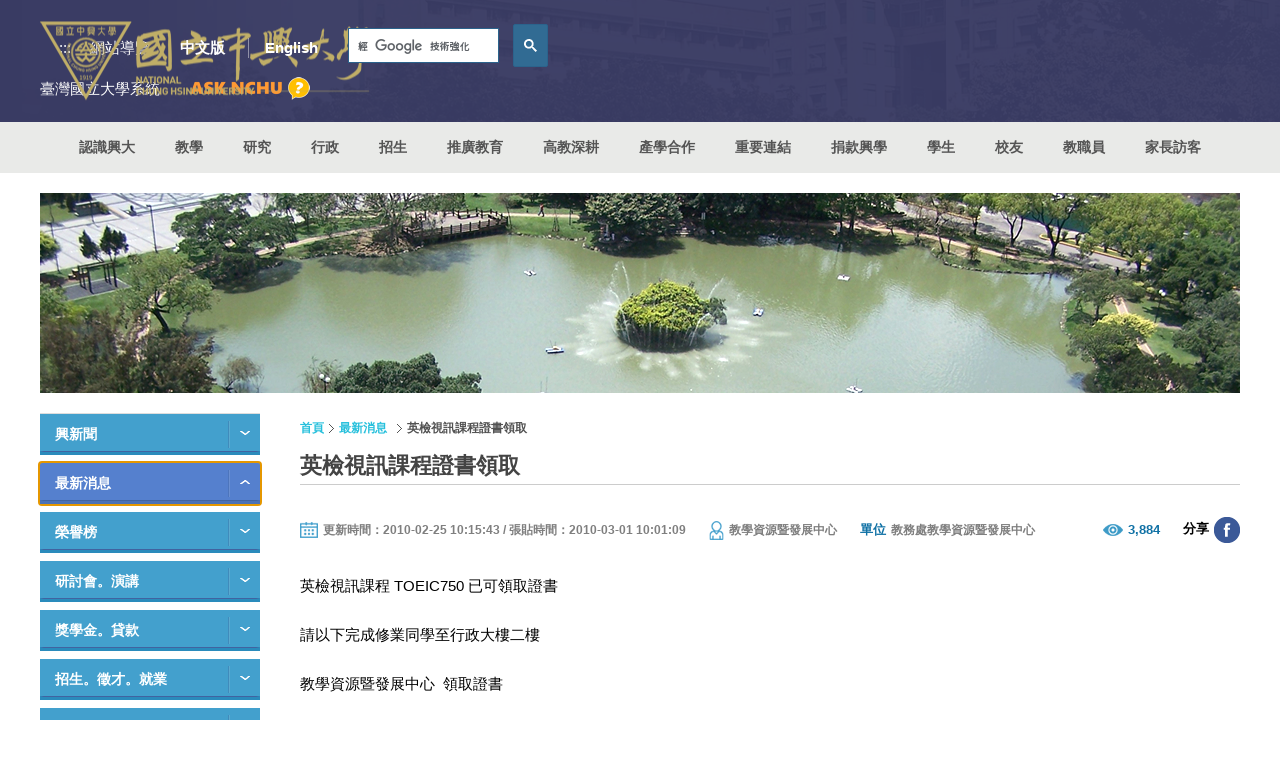

--- FILE ---
content_type: text/html
request_url: https://www2.nchu.edu.tw/news-detail/id/11633
body_size: 155888
content:
<!DOCTYPE html>
<html lang="zh-Hant-TW">
<head>
    	<meta http-equiv="Content-Type" content="text/html; charset=utf-8">
	<meta http-equiv="X-UA-Compatible" content="IE=11; IE=10; IE=9; IE=8; IE=7" />
    <meta charset="utf-8">
    <meta http-equiv="content-language" content="zh-tw">
    <title>英檢視訊課程證書領取 - 國立中興大學(National Chung Hsing University)</title>
    <meta name="keywords" content="NCHU,nchu,中興大學,興大,國立中興大學,中興" />
    <meta name="Description" content="國立中興大學,位於臺中市南區，占地約53公頃，更是中部區網中心,扭轉中部地區網路。

設有文學院、農業暨自然資源學院、 理學院、工學院、生命科學院、獸醫學院、管理學院及法政學院。

除校區外，另有四處實驗林場：文山林場（新北市）、惠蓀林場（南投縣）、東勢林場（臺中市）、新化林場（臺南市）。

還有實習農場（臺中市霧峰區）、畜產試驗場（臺中市烏日區）及園藝試驗場高冷地分場（南投縣仁愛鄉）。
" />
    <meta name="author" content="國立中興大學(National Chung Hsing University)" />
    <meta name="copyright" content="國立中興大學(National Chung Hsing University)" />
    <meta name="viewport" content="width=device-width, initial-scale=1.0">
    <!-- CSS -->
        <link href="https://www.nchu.edu.tw/tem/tw/css/style.css?v20250710" rel="stylesheet" type="text/css">
	<!-- favicon 16x16 -->
    <link rel="shortcut icon" href="https://www.nchu.edu.tw/favicon.ico">
    <!-- apple touch icon 57x57 -->
    <!-- link rel="apple-touch-icon" href="/apple-touch-icon.png" -->
    <!-- IE設定,新增html5標籤 -->
    <!--[if lt IE 9]>
    <script src="https://www.nchu.edu.tw/inc/js/html5.js"></script>
    <script src="https://www.nchu.edu.tw/inc/js/css3-mediaqueries.js"></script> 
    <![endif]-->
    <!-- 網站共用JS、CSS加載設定 START -->
    <script type="text/javascript" src="https://www.nchu.edu.tw/inc/js/jquery.js"></script>
    <!-- 網站共用JS、CSS加載設定 END -->
    <meta property='og:image' 	content='https://www.nchu.edu.tw/https://www.nchu.edu.tw/aster/board/share/icon/space.gif' />
    <meta property='og:title' 	content='英檢視訊課程證書領取' />
    <meta property="og:site_name" content="國立中興大學"/>
    <meta property='og:url' 	content='https://www2.nchu.edu.tw/news-detail/id/11633' />
    <meta property='og:type' 	content='website' />
    <meta property='og:description'	content='&lt;P&gt;英檢視訊課程 TOEIC750 已可領取證書&lt;/P&gt;&lt;P&gt;請以下完成修業同學至行政大樓二樓&lt;/P&gt;&lt;P&gt;教學資源暨發展中心&amp;nbsp; 領取證書&lt;/P&gt;&lt;P&gt;也請其他班級尚未領取證書的同學至本中心領取&lt;/P&gt;&lt;P&gt;&amp;nbsp;&lt;/P&gt;&lt;P&gt;名單如下：&lt;/P&gt;&lt;P&gt;&lt;TABLE style=&quot;WIDTH: 54p ...' />
    <meta property="og:locale" content="zh_TW" />
    <link href="https://www.nchu.edu.tw/inc/js/colorbox/colorbox1.css" rel="stylesheet" type="text/css" />
</head>
<body>
	<div id="container">
		<!-- 頁首 START -->
		<noscript>
    <div class="noscript-alert">『您的瀏覽器不支援JavaScript功能，若網頁功能無法正常使用時，請開啟瀏覽器JavaScript狀態』</div>
</noscript>
<a id="gotocenter" class="btn-acc acc01" href="#AC" title="跳到內容區塊" tabindex="1">跳到主要內容</a>
<header id="header" class="hd-tp">
    <div class="hd-sec hd-s1 posr cw ph m-px1 ml-py1">
        <div class="w12 pos-md-r">
            <div class="row row-05 faic fjcsb">
                <div class="col col-5 col-md-auto">
                                        <div id="logo" class="logo abs"> <a href="https://www.nchu.edu.tw/index" title="國立中興大學"> <img src="https://www.nchu.edu.tw/tem/tw/images/logo.nchu.png" width="335" height="82" alt="國立中興大學" /> </a> </div>
                                    </div>
                <div class="col">
                    <div class="row row-05 faic fjce">
                        <div class="col col-auto">
                            <a id="AU" class="btn-acc acc02" href="#U" name="U" title="上方導覽連結區" accesskey="U">:::</a>
                        </div>
                        <div class="col col-auto">
                            <a class="sitemap-link" href="https://www.nchu.edu.tw/sitemap" title="網站導覽">網站導覽</a>
                        </div>
                        <div class="col col-auto dyn-node-wrap d-none d-md-block" data-pc-child="hd-lang"></div>
                        <div class="col col-auto dyn-node-wrap d-none d-md-block" data-pc-child="hd-search"></div>
                        <div class="col col-auto dyn-node-wrap d-block d-md-none" data-mb-child="hd-nust">
                            <a class="dyn-node"
                                data-node-name="hd-nust" data-resize="768"
                                href="https://nust.edu.tw/" title="臺灣國立大學系統(另開視窗)" target="_blank">
                                <span class="d-ml-none">NUST</span>
                                <span class="d-none d-ml-inline">臺灣國立大學系統</span>
                            </a>
                        </div>
                    </div>
                </div>
            </div>
            <div class="row row-05 faic fjce">
                <!--<div class="col col-auto mrh">
                    <a class="fw7 orange" href="https://www.nchu.edu.tw/celebrate/114/" target="_blank" title="106校慶(另開視窗)">106校慶</a>
                </div>-->
                <div class="col col-auto dyn-node-wrap d-none d-md-block" data-pc-child="hd-nust"></div>
                <div class="col w01-3 m0 col-sm-auto mr-auto s-mr0 ml-ml1">
                    <a class="ask-nchu" href="https://oias.nchu.edu.tw/asknchu-ch/" title="ASK NCHU" target="_blank">
                        <img loading="lazy" class="d-block" src="https://www.nchu.edu.tw/tem/tw/images/ask_nchu.png" width="120" height="23" alt="ASK NCHU" />
                    </a>
                </div>
                <div class="col col-auto d-md-none">
                    <a id="search-btn" href="#search-wrap" title="搜尋選單鈕">搜尋選單鈕</a>
                    <!-- GOOGLE搜尋 START -->
                    <div id="search-wrap" class="hd-search dyn-node-wrap" data-mb-child="hd-search">
                        <div class="dyn-node" data-node-name="hd-search" data-resize="768">
                            <label id="S" name="S" for="gsc-i-id1" accesskey="S"></label>
                            <div class="google-search">
                                <gcse:searchbox-only></gcse:searchbox-only>
                            </div>
                        </div>
                    </div>
                    <!-- GOOGLE搜尋 END --> 
                </div>
                <div class="col col-auto d-ml-none">
                    <a id="nav-btn2" href="#second-nav" title="訪客選單鈕">訪客選單鈕</a>
                </div>
                <div class="col col-auto d-ml-none">
                    <button id="nav-btn" class="icon-thumb" type="button" aria-label="主選單開關">
                        <span class="thumb thumb-1"></span>
                        <span class="thumb thumb-2"></span>
                        <span class="thumb thumb-3"></span>
                    </button>
                </div>
            </div>
        </div>
    </div>
    <div class="hd-sec hd-s2 c54">
        <div class="mobile-side over-hide">
            <div class="dyn-node-wrap d-md-none" data-mb-child="hd-lang">
                <ul class="row faic lang-wrap fs15 fw7 dyn-node" data-node-name="hd-lang" data-resize="768">
                    <li class="col"><a href="https://www.nchu.edu.tw/index" title="中文版">中文版</a></li>
                    <li class="col"><a href="https://www.nchu.edu.tw/en-index" title="English">English</a></li>
                </ul>
            </div>
            <!-- 主選單 START，目前單元li加class:on -->
            <nav id="main-nav" class="d-ml-flex fjcc">
                <div id="primary-nav" class="nav-wrap col col-12 col-ml-auto">
                    <ul class="d-block d-ml-flex">
                                                <li > 
                            <!-- // 20250819
                            <a href="https://www.nchu.edu.tw/about/mid/22" title="認識興大 " >認識興大</a>
                            -->
                                                            <a href="https://www.nchu.edu.tw/about/mid/22" title="認識興大 " >認識興大</a>
                                                        
                                                        <div class="sub-nav lv1">
                                <ul>
                                                                        <li> <a href="https://www.nchu.edu.tw/about/mid/22" title="興大簡介 " >興大簡介</a>
                                                                                <div class="sub-nav lv2">
                                            <ul>
                                                                                                <li><a href="https://www.nchu.edu.tw/about/mid/22" title="簡史 " >簡史</a></li>
                                                                                                <li><a href="https://archive.nchu.edu.tw/dist/principal.html" title="歷任校長 (另開新頁)" target="_blank">歷任校長</a></li>
                                                                                                <li><a href="https://secret.nchu.edu.tw/media/intronchu/" title="影音文宣簡介 (另開新頁)" target="_blank">影音文宣簡介</a></li>
                                                                                                <li><a href="https://secret.nchu.edu.tw/media/newsletter_grid/" title="興大簡訊 (另開新頁)" target="_blank">興大簡訊</a></li>
                                                                                                <li><a href="https://www.nchu.edu.tw/about/mid/26" title="學校發展重點 " >學校發展重點</a></li>
                                                                                                <li><a href="https://www.nchu.edu.tw/about/mid/27" title="校區及校產 " >校區及校產</a></li>
                                                                                                <li><a href="https://www.nchu.edu.tw/about/mid/28" title="學生生活 " >學生生活</a></li>
                                                                                                <li><a href="https://www.nchu.edu.tw/administrative/mid/363" title="委員會 " >委員會</a></li>
                                                                                                <li><a href="https://www.nchu.edu.tw/about/mid/30" title="名譽博士 " >名譽博士</a></li>
                                                                                            </ul>
                                        </div>
                                                                            </li>
                                                                        <li> <a href="https://www.nchu.edu.tw/about/mid/958" title="南投分部 " >南投分部</a>
                                                                                <div class="sub-nav lv2">
                                            <ul>
                                                                                                <li><a href="https://nantou.nchu.edu.tw/" title="南投分部網站 (另開新頁)" target="_blank">南投分部網站</a></li>
                                                                                                <li><a href="https://www.nchu.edu.tw/about/mid/958" title="簡介 " >簡介</a></li>
                                                                                                <li><a href="https://www.nchu.edu.tw/about/mid/960" title="南投分部整體規劃藍圖 " >南投分部整體規劃藍圖</a></li>
                                                                                                <li><a href="https://www.nchu.edu.tw/about/mid/961" title="交通資訊 " >交通資訊</a></li>
                                                                                            </ul>
                                        </div>
                                                                            </li>
                                                                        <li> <a href="http://archive.nchu.edu.tw" title="興湖紀事 (另開新頁)" target="_blank">興湖紀事</a>
                                                                            </li>
                                                                        <li> <a href="https://www.nchu.edu.tw/about/mid/90" title="學校定位.教育目標.基本素養。校徽。LOGO " >學校定位.教育目標.基本素養。校徽。LOGO</a>
                                                                                <div class="sub-nav lv2">
                                            <ul>
                                                                                                <li><a href="https://www.nchu.edu.tw/about/mid/90" title="校徽設計理念 " >校徽設計理念</a></li>
                                                                                                <li><a href="https://www.nchu.edu.tw/about/mid/900" title="校徽識別系統-基本設計 " >校徽識別系統-基本設計</a></li>
                                                                                                <li><a href="https://www.nchu.edu.tw/about/mid/901" title="校徽識別系統-應用設計 " >校徽識別系統-應用設計</a></li>
                                                                                                <li><a href="https://www.nchu.edu.tw/about/mid/91" title="Logo設計理念 " >Logo設計理念</a></li>
                                                                                                <li><a href="https://www.nchu.edu.tw/about/mid/1029" title="禮品主視覺設計 " >禮品主視覺設計</a></li>
                                                                                                <li><a href="https://www.nchu.edu.tw/about/mid/92" title="學校定位與教育目標 " >學校定位與教育目標</a></li>
                                                                                                <li><a href="https://www.nchu.edu.tw/about/mid/93" title="學生基本素養 " >學生基本素養</a></li>
                                                                                            </ul>
                                        </div>
                                                                            </li>
                                                                        <li> <a href="https://video.nchu.edu.tw/km/1282" title="校園欣賞 (另開新頁)" target="_blank">校園欣賞</a>
                                                                            </li>
                                                                        <li> <a href="index" title="資訊公開 " >資訊公開</a>
                                                                                <div class="sub-nav lv2">
                                            <ul>
                                                                                                <li><a href="https://research.nchu.edu.tw/unit-article/mid/109" title="中程校務發展計畫 (另開新頁)" target="_blank">中程校務發展計畫</a></li>
                                                                                                <li><a href="http://secret.nchu.edu.tw/info/01school.html" title="校務財務資訊公開 (另開新頁)" target="_blank">校務財務資訊公開</a></li>
                                                                                                <li><a href="http://hesp.nchu.edu.tw/" title="高教深耕計畫 (另開新頁)" target="_blank">高教深耕計畫</a></li>
                                                                                                <li><a href="https://secret.nchu.edu.tw/adm/statistics/" title="統計年報 (另開新頁)" target="_blank">統計年報</a></li>
                                                                                                <li><a href="https://usr.nchu.edu.tw/sustainability" title="永續報告書 (另開新頁)" target="_blank">永續報告書</a></li>
                                                                                                <li><a href="https://www.nchu.edu.tw/about/mid/973" title="大學系統績效報告書 " >大學系統績效報告書</a></li>
                                                                                                <li><a href="http://oga.nchu.edu.tw/download2class/id/25/mid/71" title="重大工程執行情形 (另開新頁)" target="_blank">重大工程執行情形</a></li>
                                                                                                <li><a href="https://www.nchu.edu.tw/about/mid/767" title="興大作業輯要 " >興大作業輯要</a></li>
                                                                                                <li><a href="https://www.nchu.edu.tw/about/mid/775" title="興大法規輯要 " >興大法規輯要</a></li>
                                                                                            </ul>
                                        </div>
                                                                            </li>
                                                                        <li> <a href="https://www.nchu.edu.tw/about/mid/18" title="教學單位簡稱 " >教學單位簡稱</a>
                                                                            </li>
                                                                        <li> <a href="https://www.nchu.edu.tw/about-route-map/mid/965" title="地圖 " >地圖</a>
                                                                                <div class="sub-nav lv2">
                                            <ul>
                                                                                                <li><a href="https://www.nchu.edu.tw/about-route-map/mid/965" title="如何到興大 " >如何到興大</a></li>
                                                                                                <li><a href="https://www.nchu.edu.tw/about/mid/869" title="校本部配置圖 " >校本部配置圖</a></li>
                                                                                                <li><a href="https://www.nchu.edu.tw/about/mid/956" title="南投校區平面圖 " >南投校區平面圖</a></li>
                                                                                                <li><a href="http://maps.google.com.tw/maps?hl=zh-tw&q=%E5%9C%8B%E7%AB%8B%E4%B8%AD%E8%88%88%E5%A4%A7%E5%AD%B8&ie=UTF8&filter=0&sll=24.124998,120.672289&sspn=0.002154,0.006845&brcurrent=3,0x34693d12d30c4a9d:0x4f4b05370a88b42d,0,0x346917dff97922e" title="興大校本部 - Google 街景 (另開新頁)" target="_blank">興大校本部 - Google 街景</a></li>
                                                                                                <li><a href="https://www.osa.nchu.edu.tw/osa/hac/sys/modules/tadnews/index.php?nsn=1010" title="校園AED配置圖 (另開新頁)" target="_blank">校園AED配置圖</a></li>
                                                                                            </ul>
                                        </div>
                                                                            </li>
                                                                    </ul>
                            </div>
                                                    </li>
                                                <li > 
                            <!-- // 20250819
                            <a href="https://www.nchu.edu.tw/academic/mid/105" title="教學 " >教學</a>
                            -->
                                                            <a href="https://www.nchu.edu.tw/academic/mid/105" title="教學 " >教學</a>
                                                        
                                                        <div class="sub-nav lv1">
                                <ul>
                                                                        <li> <a href="https://www.nchu.edu.tw/academic/mid/105" title="文學院 " >文學院</a>
                                                                                <div class="sub-nav lv2">
                                            <ul>
                                                                                                <li><a href="http://www.cla.nchu.edu.tw/" title="文學院網站 (另開新頁)" target="_blank">文學院網站</a></li>
                                                                                                <li><a href="http://www.cla.nchu.edu.tw/index.asp?url=21&cno=1" title="文學院簡介 (另開新頁)" target="_blank">文學院簡介</a></li>
                                                                                                <li><a href="http://www.cla.nchu.edu.tw/index.asp?url=11&cno=0" title="單位公告 (另開新頁)" target="_blank">單位公告</a></li>
                                                                                                <li><a href="http://chinese.nchu.edu.tw/main.php" title="中國文學系所 (另開新頁)" target="_blank">中國文學系所</a></li>
                                                                                                <li><a href="http://dfll.nchu.edu.tw" title="外國語文學系所 (另開新頁)" target="_blank">外國語文學系所</a></li>
                                                                                                <li><a href="http://www.history.nchu.edu.tw/" title="歷史學系所 (另開新頁)" target="_blank">歷史學系所</a></li>
                                                                                                <li><a href="http://creative.nchu.edu.tw/" title="數位人文與文創產業進修學士學位學程 (另開新頁)" target="_blank">數位人文與文創產業進修學士學位學程</a></li>
                                                                                                <li><a href="http://creativity.nchu.edu.tw/" title="台灣人文創新學士學位學程 (另開新頁)" target="_blank">台灣人文創新學士學位學程</a></li>
                                                                                                <li><a href="http://www.gilis.nchu.edu.tw/" title="圖書資訊學研究所 (另開新頁)" target="_blank">圖書資訊學研究所</a></li>
                                                                                                <li><a href="http://taiwan.nchu.edu.tw/" title="台灣文學與跨國文化研究所 (另開新頁)" target="_blank">台灣文學與跨國文化研究所</a></li>
                                                                                                <li><a href="http://transculture.nchu.edu.tw/" title="台灣與跨文化研究國際博士學位學程 (另開新頁)" target="_blank">台灣與跨文化研究國際博士學位學程</a></li>
                                                                                                <li><a href="http://lc.nchu.edu.tw/" title="語言中心 (另開新頁)" target="_blank">語言中心</a></li>
                                                                                                <li><a href="https://clc.nchu.edu.tw/" title="華語中心 (另開新頁)" target="_blank">華語中心</a></li>
                                                                                                <li><a href="http://deer.nchu.edu.tw/" title="鹿鳴文化資產中心 (另開新頁)" target="_blank">鹿鳴文化資產中心</a></li>
                                                                                            </ul>
                                        </div>
                                                                            </li>
                                                                        <li> <a href="https://www.nchu.edu.tw/academic/mid/116" title="農資學院 " >農資學院</a>
                                                                                <div class="sub-nav lv2">
                                            <ul>
                                                                                                <li><a href="https://www.nchu.edu.tw/academic/mid/116" title="農資學院簡介 " >農資學院簡介</a></li>
                                                                                                <li><a href="http://canr.nchu.edu.tw/" title="農資學院網站 (另開新頁)" target="_blank">農資學院網站</a></li>
                                                                                                <li><a href="http://agro.nchu.edu.tw/" title="農藝學系 (另開新頁)" target="_blank">農藝學系</a></li>
                                                                                                <li><a href="http://hort.nchu.edu.tw" title="園藝學系 (另開新頁)" target="_blank">園藝學系</a></li>
                                                                                                <li><a href="http://for.nchu.edu.tw/" title="森林學系 (另開新頁)" target="_blank">森林學系</a></li>
                                                                                                <li><a href="http://nchuae.nchu.edu.tw/" title="應用經濟學系 (另開新頁)" target="_blank">應用經濟學系</a></li>
                                                                                                <li><a href="https://www.pp.nchu.edu.tw/" title="植物病理學系 (另開新頁)" target="_blank">植物病理學系</a></li>
                                                                                                <li><a href="http://www.entomol.nchu.edu.tw/" title="昆蟲學系 (另開新頁)" target="_blank">昆蟲學系</a></li>
                                                                                                <li><a href="http://www.as.nchu.edu.tw/" title="動物科學系 (另開新頁)" target="_blank">動物科學系</a></li>
                                                                                                <li><a href="http://soil.nchu.edu.tw/" title="土壤環境科學系 (另開新頁)" target="_blank">土壤環境科學系</a></li>
                                                                                                <li><a href="http://swcdis.nchu.edu.tw/" title="水土保持學系 (另開新頁)" target="_blank">水土保持學系</a></li>
                                                                                                <li><a href="http://foodsci.nchu.edu.tw/" title="食品暨應用生物科技學系 (另開新頁)" target="_blank">食品暨應用生物科技學系</a></li>
                                                                                                <li><a href="https://bimewww.nchu.edu.tw/" title="生物產業機電工程學系 (另開新頁)" target="_blank">生物產業機電工程學系</a></li>
                                                                                                <li><a href="http://biem.nchu.edu.tw" title="生物產業管理研究所 (另開新頁)" target="_blank">生物產業管理研究所</a></li>
                                                                                                <li><a href="http://gib.nchu.edu.tw/" title="生物科技學研究所 (另開新頁)" target="_blank">生物科技學研究所</a></li>
                                                                                                <li><a href="http://www.ifs.nchu.edu.tw/" title="食品安全研究所 (另開新頁)" target="_blank">食品安全研究所</a></li>
                                                                                                <li><a href="http://www.bpbim.nchu.edu.tw/" title="生物產業管理進修學士學位學程 (另開新頁)" target="_blank">生物產業管理進修學士學位學程</a></li>
                                                                                                <li><a href="http://bpbiot.nchu.edu.tw/" title="生物科技學士學位學程 (另開新頁)" target="_blank">生物科技學士學位學程</a></li>
                                                                                                <li><a href="http://plr.nchu.edu.tw/" title="景觀與遊憩學士學位、碩士學位學程 (另開新頁)" target="_blank">景觀與遊憩學士學位、碩士學位學程</a></li>
                                                                                                <li><a href="http://nchuibpa.simplesite.com" title="國際農企業學士學程 (另開新頁)" target="_blank">國際農企業學士學程</a></li>
                                                                                                <li><a href="http://nchuimpa.simplesite.com" title="國際農學碩士學程 (另開新頁)" target="_blank">國際農學碩士學程</a></li>
                                                                                                <li><a href="http://mabm.nchu.edu.tw/" title="農業企業經營管理碩士在職專班 (另開新頁)" target="_blank">農業企業經營管理碩士在職專班</a></li>
                                                                                                <li><a href="http://aemp.nchu.edu.tw/index.php" title="農業經濟與行銷碩士學位學程 (另開新頁)" target="_blank">農業經濟與行銷碩士學位學程</a></li>
                                                                                                <li><a href="http://pmgap.nchu.edu.tw/" title="植物醫學暨安全農業碩士學位學程 (另開新頁)" target="_blank">植物醫學暨安全農業碩士學位學程</a></li>
                                                                                                <li><a href="https://idpa.email.nchu.edu.tw/" title="國際農學博士學位學程 (另開新頁)" target="_blank">國際農學博士學位學程</a></li>
                                                                                                <li><a href="https://imppmb.email.nchu.edu.tw/" title="植物暨微生物國際碩士學位學程 (另開新頁)" target="_blank">植物暨微生物國際碩士學位學程</a></li>
                                                                                                <li><a href="https://www.nchu.edu.tw/academic/mid/138" title="附屬單位 " >附屬單位</a></li>
                                                                                            </ul>
                                        </div>
                                                                            </li>
                                                                        <li> <a href="https://www.nchu.edu.tw/academic/mid/140" title="理學院 " >理學院</a>
                                                                                <div class="sub-nav lv2">
                                            <ul>
                                                                                                <li><a href="http://science.nchu.edu.tw" title="理學院網站 (另開新頁)" target="_blank">理學院網站</a></li>
                                                                                                <li><a href="https://www.nchu.edu.tw/academic/mid/140" title="理學院簡介 " >理學院簡介</a></li>
                                                                                                <li><a href="http://www.chem.nchu.edu.tw/" title="化學系所 (另開新頁)" target="_blank">化學系所</a></li>
                                                                                                <li><a href="http://www.amath.nchu.edu.tw/" title="應用數學系所 (另開新頁)" target="_blank">應用數學系所</a></li>
                                                                                                <li><a href="http://www.phys.nchu.edu.tw/" title="物理學系所 (另開新頁)" target="_blank">物理學系所</a></li>
                                                                                                <li><a href="http://www.stat.nchu.edu.tw/" title="統計學研究所 (另開新頁)" target="_blank">統計學研究所</a></li>
                                                                                                <li><a href="https://sites.google.com/email.nchu.edu.tw/inanos/" title="奈米科學研究所 (另開新頁)" target="_blank">奈米科學研究所</a></li>
                                                                                                <li><a href="http://datascience.nchu.edu.tw/index.php" title="資料科學與資訊計算研究所 (另開新頁)" target="_blank">資料科學與資訊計算研究所</a></li>
                                                                                                <li><a href="http://ai-datasci.nchu.edu.tw" title="人工智慧與資料科學碩士在職學位學程 (另開新頁)" target="_blank">人工智慧與資料科學碩士在職學位學程</a></li>
                                                                                                <li><a href="https://sites.google.com/email.nchu.edu.tw/phddsia" title="大數據產學研發博士學位學程 (另開新頁)" target="_blank">大數據產學研發博士學位學程</a></li>
                                                                                                <li><a href="http://cse.nchu.edu.tw/" title="科學教育中心 (另開新頁)" target="_blank">科學教育中心</a></li>
                                                                                                <li><a href="https://isnr.nchu.edu.tw/" title="前瞻永續負碳資源創意研究中心 (另開新頁)" target="_blank">前瞻永續負碳資源創意研究中心</a></li>
                                                                                                <li><a href="https://sites.google.com/email.nchu.edu.tw/ai-school" title="數據與人工智慧專業學院 (另開新頁)" target="_blank">數據與人工智慧專業學院</a></li>
                                                                                            </ul>
                                        </div>
                                                                            </li>
                                                                        <li> <a href="https://www.nchu.edu.tw/academic/mid/148" title="工學院 " >工學院</a>
                                                                                <div class="sub-nav lv2">
                                            <ul>
                                                                                                <li><a href="http://www.engineer.nchu.edu.tw/" title="工學院網站 (另開新頁)" target="_blank">工學院網站</a></li>
                                                                                                <li><a href="https://www.nchu.edu.tw/academic/mid/148" title="工學院簡介 " >工學院簡介</a></li>
                                                                                                <li><a href="http://www.engineer.nchu.edu.tw/index.asp?url=11&cno=0" title="最新消息 (另開新頁)" target="_blank">最新消息</a></li>
                                                                                                <li><a href="http://www.ce.nchu.edu.tw/" title="土木工程學系所 (另開新頁)" target="_blank">土木工程學系所</a></li>
                                                                                                <li><a href="http://www.me.nchu.edu.tw/" title="機械工程學系所 (另開新頁)" target="_blank">機械工程學系所</a></li>
                                                                                                <li><a href="http://www.ev.nchu.edu.tw/" title="環境工程學系所 (另開新頁)" target="_blank">環境工程學系所</a></li>
                                                                                                <li><a href="http://www.che.nchu.edu.tw/" title="化學工程學系所 (另開新頁)" target="_blank">化學工程學系所</a></li>
                                                                                                <li><a href="http://www.mse.nchu.edu.tw/" title="材料科學與工程學系所 (另開新頁)" target="_blank">材料科學與工程學系所</a></li>
                                                                                                <li><a href="http://www.ipe.nchu.edu.tw/" title="精密工程研究所 (另開新頁)" target="_blank">精密工程研究所</a></li>
                                                                                                <li><a href="http://www.bme.nchu.edu.tw/" title="生醫工程研究所 (另開新頁)" target="_blank">生醫工程研究所</a></li>
                                                                                                <li><a href="https://upice.nchu.edu.tw/index.php" title="智慧創意工程學士學位學程 (另開新頁)" target="_blank">智慧創意工程學士學位學程</a></li>
                                                                                                <li><a href="http://www.crdet.nchu.edu.tw/" title="工科中心 (另開新頁)" target="_blank">工科中心</a></li>
                                                                                                <li><a href="http://www.mash.nchu.edu.tw/" title="機械實習工廠 (另開新頁)" target="_blank">機械實習工廠</a></li>
                                                                                                <li><a href="http://www.engineer.nchu.edu.tw/index.asp?url=26&cno=10" title="金屬研發中心 (另開新頁)" target="_blank">金屬研發中心</a></li>
                                                                                                <li><a href="http://iamt.nchu.edu.tw/" title="智慧自動化暨精密機械研究中心 (另開新頁)" target="_blank">智慧自動化暨精密機械研究中心</a></li>
                                                                                            </ul>
                                        </div>
                                                                            </li>
                                                                        <li> <a href="https://www.nchu.edu.tw/academic/mid/168" title="生命科學院 " >生命科學院</a>
                                                                                <div class="sub-nav lv2">
                                            <ul>
                                                                                                <li><a href="https://lifesci.nchu.edu.tw/" title="生科院網站 (另開新頁)" target="_blank">生科院網站</a></li>
                                                                                                <li><a href="https://www.nchu.edu.tw/academic/mid/168" title="生科院簡介 " >生科院簡介</a></li>
                                                                                                <li><a href="http://lifesci.nchu.edu.tw/index.asp?url=11&cno=0" title="最新消息 (另開新頁)" target="_blank">最新消息</a></li>
                                                                                                <li><a href="http://lifes.nchu.edu.tw/" title="生命科學系 (另開新頁)" target="_blank">生命科學系</a></li>
                                                                                                <li><a href="http://biochem.nchu.edu.tw/" title="生物化學研究所 (另開新頁)" target="_blank">生物化學研究所</a></li>
                                                                                                <li><a href="http://mbio.nchu.edu.tw" title="分子生物學研究所 (另開新頁)" target="_blank">分子生物學研究所</a></li>
                                                                                                <li><a href="http://biomed.nchu.edu.tw/" title="生物醫學研究所 (另開新頁)" target="_blank">生物醫學研究所</a></li>
                                                                                                <li><a href="https://bif.nchu.edu.tw/wordpress/" title="基因體暨生物資訊學研究所 (另開新頁)" target="_blank">基因體暨生物資訊學研究所</a></li>
                                                                                                <li><a href="http://mslife.nchu.edu.tw/" title="生命科學院碩士在職專班 (另開新頁)" target="_blank">生命科學院碩士在職專班</a></li>
                                                                                                <li><a href="https://doctor.medbio.nchu.edu.tw/" title="醫學生物科技博士學位學程 (另開新頁)" target="_blank">醫學生物科技博士學位學程</a></li>
                                                                                                <li><a href="http://transmed.nchu.edu.tw/" title="轉譯醫學博士學位學程 (另開新頁)" target="_blank">轉譯醫學博士學位學程</a></li>
                                                                                                <li><a href="https://dpbimi.nchu.edu.tw/" title="生技產業創新研發與管理博士學位學程 (另開新頁)" target="_blank">生技產業創新研發與管理博士學位學程</a></li>
                                                                                                <li><a href="https://precishealth.nchu.edu.tw/" title="精準健康碩士學位學程 (另開新頁)" target="_blank">精準健康碩士學位學程</a></li>
                                                                                                <li><a href="https://idpiilst.nchu.edu.tw/" title="跨域創新生技國際博士學位學程 (另開新頁)" target="_blank">跨域創新生技國際博士學位學程</a></li>
                                                                                                <li><a href="http://rhrc.nchu.edu.tw/" title="榮興轉譯醫學研究中心 (另開新頁)" target="_blank">榮興轉譯醫學研究中心</a></li>
                                                                                                <li><a href="http://gcb.nchu.edu.tw/" title="全球變遷生物學研究中心 (另開新頁)" target="_blank">全球變遷生物學研究中心</a></li>
                                                                                            </ul>
                                        </div>
                                                                            </li>
                                                                        <li> <a href="https://www.nchu.edu.tw/academic/mid/181" title="獸醫學院 " >獸醫學院</a>
                                                                                <div class="sub-nav lv2">
                                            <ul>
                                                                                                <li><a href="http://www.vmc.nchu.edu.tw/" title="獸醫學院網站 (另開新頁)" target="_blank">獸醫學院網站</a></li>
                                                                                                <li><a href="https://www.nchu.edu.tw/academic/mid/181" title="獸醫學院簡介 " >獸醫學院簡介</a></li>
                                                                                                <li><a href="http://www.vmc.nchu.edu.tw/news" title="最新消息 (另開新頁)" target="_blank">最新消息</a></li>
                                                                                                <li><a href="http://www.vm.nchu.edu.tw/" title="獸醫學系 (另開新頁)" target="_blank">獸醫學系</a></li>
                                                                                                <li><a href="http://www.gimph.nchu.edu.tw/" title="微生物暨公共衛生學研究所 (另開新頁)" target="_blank">微生物暨公共衛生學研究所</a></li>
                                                                                                <li><a href="http://www.ivp.nchu.edu.tw/" title="獸醫病理生物學研究所 (另開新頁)" target="_blank">獸醫病理生物學研究所</a></li>
                                                                                                <li><a href="http://www.vmth.nchu.edu.tw/" title="獸醫教學醫院 (另開新頁)" target="_blank">獸醫教學醫院</a></li>
                                                                                                <li><a href="http://www.addc.nchu.edu.tw/" title="動物疾病診斷中心 (另開新頁)" target="_blank">動物疾病診斷中心</a></li>
                                                                                            </ul>
                                        </div>
                                                                            </li>
                                                                        <li> <a href="https://www.nchu.edu.tw/academic/mid/189" title="管理學院 " >管理學院</a>
                                                                                <div class="sub-nav lv2">
                                            <ul>
                                                                                                <li><a href="https://com.nchu.edu.tw/" title="管理學院網站 (另開新頁)" target="_blank">管理學院網站</a></li>
                                                                                                <li><a href="https://www.nchu.edu.tw/academic/mid/189" title="管理學院簡介 " >管理學院簡介</a></li>
                                                                                                <li><a href="https://com.nchu.edu.tw/news" title="單位公告 (另開新頁)" target="_blank">單位公告</a></li>
                                                                                                <li><a href="http://ba.nchu.edu.tw/" title="企業管理學系所 (另開新頁)" target="_blank">企業管理學系所</a></li>
                                                                                                <li><a href="http://www.fin.nchu.edu.tw" title="財務金融學系所 (另開新頁)" target="_blank">財務金融學系所</a></li>
                                                                                                <li><a href="http://mis.nchu.edu.tw/" title="資訊管理學系所 (另開新頁)" target="_blank">資訊管理學系所</a></li>
                                                                                                <li><a href="http://marketing.nchu.edu.tw/" title="行銷學系所 (另開新頁)" target="_blank">行銷學系所</a></li>
                                                                                                <li><a href="http://gia.nchu.edu.tw/" title="會計學系所 (另開新頁)" target="_blank">會計學系所</a></li>
                                                                                                <li><a href="http://itm.nchu.edu.tw/" title="科技管理研究所 (另開新頁)" target="_blank">科技管理研究所</a></li>
                                                                                                <li><a href="http://gishm.nchu.edu.tw/" title="運動與健康管理研究所 (另開新頁)" target="_blank">運動與健康管理研究所</a></li>
                                                                                                <li><a href="http://innovative.nchu.edu.tw" title="創新產業經營學士學位學程 (另開新頁)" target="_blank">創新產業經營學士學位學程</a></li>
                                                                                                <li><a href="http://emba.nchu.edu.tw/" title="高階經理人碩士在職專班(EMBA) (另開新頁)" target="_blank">高階經理人碩士在職專班(EMBA)</a></li>
                                                                                                <li><a href="https://reurl.cc/xDkrKz" title="產業發展研究中心 (另開新頁)" target="_blank">產業發展研究中心</a></li>
                                                                                                <li><a href="http://www.ccair.nchu.edu.tw/" title="磐石產學研究中心 (另開新頁)" target="_blank">磐石產學研究中心</a></li>
                                                                                            </ul>
                                        </div>
                                                                            </li>
                                                                        <li> <a href="https://www.nchu.edu.tw/academic/mid/203" title="法政學院 " >法政學院</a>
                                                                                <div class="sub-nav lv2">
                                            <ul>
                                                                                                <li><a href="http://clp.nchu.edu.tw" title="法政學院網站 (另開新頁)" target="_blank">法政學院網站</a></li>
                                                                                                <li><a href="https://www.nchu.edu.tw/academic/mid/203" title="法政學院簡介 " >法政學院簡介</a></li>
                                                                                                <li><a href="https://clp.nchu.edu.tw/Front/Latest-News/News.aspx?id=QTwn%2B%2BDDe40=" title="單位公告 (另開新頁)" target="_blank">單位公告</a></li>
                                                                                                <li><a href="http://law.nchu.edu.tw/" title="法律學系 (另開新頁)" target="_blank">法律學系</a></li>
                                                                                                <li><a href="http://gioip.nchu.edu.tw" title="國際政治研究所 (另開新頁)" target="_blank">國際政治研究所</a></li>
                                                                                                <li><a href="http://www.ginppa.nchu.edu.tw" title="國家政策與公共事務研究所 (另開新頁)" target="_blank">國家政策與公共事務研究所</a></li>
                                                                                                <li><a href="http://www.proedu.nchu.edu.tw/" title="教師專業發展研究所 (另開新頁)" target="_blank">教師專業發展研究所</a></li>
                                                                                                <li><a href="https://impacs.nchu.edu.tw/" title="亞洲與中國研究英語碩士學位學程 (另開新頁)" target="_blank">亞洲與中國研究英語碩士學位學程</a></li>
                                                                                                <li><a href="https://trima.nchu.edu.tw/" title="全球事務研究跨洲碩士學位學程 (另開新頁)" target="_blank">全球事務研究跨洲碩士學位學程</a></li>
                                                                                                <li><a href="https://cgpss.mystrikingly.com/" title="全球和平與戰略研究中心 (另開新頁)" target="_blank">全球和平與戰略研究中心</a></li>
                                                                                                <li><a href="https://nchusrc.wixsite.com/nchusrc" title="輿情探勘與民意調查研究中心 (另開新頁)" target="_blank">輿情探勘與民意調查研究中心</a></li>
                                                                                                <li><a href="https://nchucccs.wordpress.com/" title="當代中國研究中心 (另開新頁)" target="_blank">當代中國研究中心</a></li>
                                                                                                <li><a href="https://nchucccjs.wordpress.com/" title="日韓總合研究中心 (另開新頁)" target="_blank">日韓總合研究中心</a></li>
                                                                                                <li><a href="https://sites.google.com/view/nchurces/" title="教育科學研究中心 (另開新頁)" target="_blank">教育科學研究中心</a></li>
                                                                                                <li><a href="https://www.nchu.edu.tw/academic/mid/217" title="當代南亞與中東研究中心 " >當代南亞與中東研究中心</a></li>
                                                                                                <li><a href="" title="地方創生與永續治理研究中心 (另開新頁)" target="_blank">地方創生與永續治理研究中心</a></li>
                                                                                                <li><a href="https://com.nchu.edu.tw/taxonomy_form_regulatory/various-application-forms/" title="社管大樓管理委員會 (另開新頁)" target="_blank">社管大樓管理委員會</a></li>
                                                                                            </ul>
                                        </div>
                                                                            </li>
                                                                        <li> <a href="https://www.nchu.edu.tw/academic/mid/841" title="電機資訊學院 " >電機資訊學院</a>
                                                                                <div class="sub-nav lv2">
                                            <ul>
                                                                                                <li><a href="http://www.eecs.nchu.edu.tw/" title="電資學院網站 (另開新頁)" target="_blank">電資學院網站</a></li>
                                                                                                <li><a href="https://www.nchu.edu.tw/academic/mid/841" title="電資學院簡介 " >電資學院簡介</a></li>
                                                                                                <li><a href="http://www.eecs.nchu.edu.tw/news.php?p=news_1" title="最新消息 (另開新頁)" target="_blank">最新消息</a></li>
                                                                                                <li><a href="http://www.ee.nchu.edu.tw/" title="電機工程學系所 (另開新頁)" target="_blank">電機工程學系所</a></li>
                                                                                                <li><a href="http://www.cs.nchu.edu.tw/" title="資訊工程學系所 (另開新頁)" target="_blank">資訊工程學系所</a></li>
                                                                                                <li><a href="http://www.ice.nchu.edu.tw/" title="通訊工程研究所 (另開新頁)" target="_blank">通訊工程研究所</a></li>
                                                                                                <li><a href="http://www.ioe.nchu.edu.tw/" title="光電工程研究所 (另開新頁)" target="_blank">光電工程研究所</a></li>
                                                                                                <li><a href="https://bpeecs.nchu.edu.tw/" title="電機資訊學院學士班 (另開新頁)" target="_blank">電機資訊學院學士班</a></li>
                                                                                            </ul>
                                        </div>
                                                                            </li>
                                                                        <li> <a href="https://www.nchu.edu.tw/academic/mid/943" title="醫學院 " >醫學院</a>
                                                                                <div class="sub-nav lv2">
                                            <ul>
                                                                                                <li><a href="https://www.nchu.edu.tw/academic/mid/943" title="醫學院簡介 " >醫學院簡介</a></li>
                                                                                                <li><a href="https://med.nchu.edu.tw/" title="醫學院網站 (另開新頁)" target="_blank">醫學院網站</a></li>
                                                                                                <li><a href="https://pbmed.nchu.edu.tw" title="學士後醫學系 (另開新頁)" target="_blank">學士後醫學系</a></li>
                                                                                                <li><a href="https://www.clinmed.nchu.edu.tw/" title="臨床醫學研究所 (另開新頁)" target="_blank">臨床醫學研究所</a></li>
                                                                                                <li><a href="https://www.clinnursing.nchu.edu.tw/" title="臨床護理研究所 (另開新頁)" target="_blank">臨床護理研究所</a></li>
                                                                                                <li><a href="https://www.btc.nchu.edu.tw/phd_te/intro" title="組織工程與再生醫學博士學位學程 (另開新頁)" target="_blank">組織工程與再生醫學博士學位學程</a></li>
                                                                                                <li><a href="http://biomed.nchu.edu.tw/" title="生物醫學研究所 (另開新頁)" target="_blank">生物醫學研究所</a></li>
                                                                                                <li><a href="http://www.bme.nchu.edu.tw/" title="生醫工程研究所 (另開新頁)" target="_blank">生醫工程研究所</a></li>
                                                                                                <li><a href="https://cmdd.nchu.edu.tw/" title="中醫藥暨新藥開發研究所 (另開新頁)" target="_blank">中醫藥暨新藥開發研究所</a></li>
                                                                                            </ul>
                                        </div>
                                                                            </li>
                                                                        <li> <a href="https://www.nchu.edu.tw/academic/mid/939" title="循環經濟研究學院 " >循環經濟研究學院</a>
                                                                                <div class="sub-nav lv2">
                                            <ul>
                                                                                                <li><a href="https://ace.nchu.edu.tw/" title="循環經濟研究學院網站 (另開新頁)" target="_blank">循環經濟研究學院網站</a></li>
                                                                                                <li><a href="https://www.nchu.edu.tw/academic/mid/939" title="循環經濟研究學院簡介 " >循環經濟研究學院簡介</a></li>
                                                                                            </ul>
                                        </div>
                                                                            </li>
                                                                        <li> <a href="https://www.nchu.edu.tw/academic/mid/223" title="創新產業暨國際學院 " >創新產業暨國際學院</a>
                                                                                <div class="sub-nav lv2">
                                            <ul>
                                                                                                <li><a href="https://www.iciil.nchu.edu.tw/" title="創新產業暨國際學院網站 (另開新頁)" target="_blank">創新產業暨國際學院網站</a></li>
                                                                                                <li><a href="https://www.nchu.edu.tw/academic/mid/223" title="創產暨國際學院簡介 " >創產暨國際學院簡介</a></li>
                                                                                                <li><a href="http://www.siileec.com/" title="【推廣教育線上報名】 (另開新頁)" target="_blank">【推廣教育線上報名】</a></li>
                                                                                                <li><a href="https://www.iciil.nchu.edu.tw/" title="單位公告 (另開新頁)" target="_blank">單位公告</a></li>
                                                                                                <li><a href="https://www.iciil.nchu.edu.tw/about1.php?typesn=6" title="院辦公室 (另開新頁)" target="_blank">院辦公室</a></li>
                                                                                                <li><a href="https://www.iciil.nchu.edu.tw/about1.php?typesn=3" title="企劃行銷組 (另開新頁)" target="_blank">企劃行銷組</a></li>
                                                                                                <li><a href="https://www.iciil.nchu.edu.tw/about1.php?typesn=2" title="推廣教育組 (另開新頁)" target="_blank">推廣教育組</a></li>
                                                                                            </ul>
                                        </div>
                                                                            </li>
                                                                        <li> <a href="index" title="校級學位學程 " >校級學位學程</a>
                                                                                <div class="sub-nav lv2">
                                            <ul>
                                                                                                <li><a href="https://www.btc.nchu.edu.tw/phd_mg/intro" title="微生物基因體學博士學位學程 (另開新頁)" target="_blank">微生物基因體學博士學位學程</a></li>
                                                                                            </ul>
                                        </div>
                                                                            </li>
                                                                    </ul>
                            </div>
                                                    </li>
                                                <li > 
                            <!-- // 20250819
                            <a href="https://www.nchu.edu.tw/research/mid/45" title="研究 " >研究</a>
                            -->
                                                            <a href="https://www.nchu.edu.tw/research/mid/45" title="研究 " >研究</a>
                                                        
                                                        <div class="sub-nav lv1">
                                <ul>
                                                                        <li> <a href="https://www.nchu.edu.tw/research/mid/45" title="附屬單位簡介 " >附屬單位簡介</a>
                                                                            </li>
                                                                        <li> <a href="https://global.nchu.edu.tw/" title="全球學術辦公室 (另開新頁)" target="_blank">全球學術辦公室</a>
                                                                            </li>
                                                                        <li> <a href="http://research.nchu.edu.tw/winner" title="學術榮譽 (另開新頁)" target="_blank">學術榮譽</a>
                                                                            </li>
                                                                    </ul>
                            </div>
                                                    </li>
                                                <li > 
                            <!-- // 20250819
                            <a href="https://www.nchu.edu.tw/administrative/mid/977" title="行政 " >行政</a>
                            -->
                                                            <a href="https://www.nchu.edu.tw/administrative/mid/977" title="行政 " >行政</a>
                                                        
                                                        <div class="sub-nav lv1">
                                <ul>
                                                                        <li> <a href="https://www.nchu.edu.tw/administrative/mid/977" title="校長室 " >校長室</a>
                                                                                <div class="sub-nav lv2">
                                            <ul>
                                                                                                <li><a href="https://www.nchu.edu.tw/administrative/mid/977" title="我們的校長 " >我們的校長</a></li>
                                                                                                <li><a href="https://www.nchu.edu.tw/administrative/mid/979" title="學歷 " >學歷</a></li>
                                                                                                <li><a href="https://www.nchu.edu.tw/administrative/mid/980" title="經歷 " >經歷</a></li>
                                                                                                <li><a href="https://www.nchu.edu.tw/administrative/mid/981" title="學術研究榮譽 " >學術研究榮譽</a></li>
                                                                                                <li><a href="https://www.nchu.edu.tw/administrative/mid/982" title="校長室簡介 " >校長室簡介</a></li>
                                                                                            </ul>
                                        </div>
                                                                            </li>
                                                                        <li> <a href="https://www.nchu.edu.tw/administrative/mid/252" title="副校長室 " >副校長室</a>
                                                                                <div class="sub-nav lv2">
                                            <ul>
                                                                                                <li><a href="https://www.nchu.edu.tw/administrative/mid/252" title="副校長室簡介 " >副校長室簡介</a></li>
                                                                                                <li><a href="https://www.nchu.edu.tw/administrative/mid/989" title="陳全木副校長簡歷 " >陳全木副校長簡歷</a></li>
                                                                                                <li><a href="https://www.nchu.edu.tw/administrative/mid/978" title="張照勤副校長簡歷 " >張照勤副校長簡歷</a></li>
                                                                                                <li><a href="https://www.nchu.edu.tw/administrative/mid/1027" title="蔡清標副校長簡歷 " >蔡清標副校長簡歷</a></li>
                                                                                                <li><a href="https://www.nchu.edu.tw/administrative/mid/936" title="陳穆寬副校長簡歷 " >陳穆寬副校長簡歷</a></li>
                                                                                                <li><a href="https://www.nchu.edu.tw/administrative/mid/988" title="周濟衆副校長簡歷 " >周濟衆副校長簡歷</a></li>
                                                                                                <li><a href="https://www.nchu.edu.tw/administrative/mid/1040" title="傅雲慶副校長簡歷 " >傅雲慶副校長簡歷</a></li>
                                                                                                <li><a href="https://www.nchu.edu.tw/administrative/mid/256" title="English " >English</a></li>
                                                                                            </ul>
                                        </div>
                                                                            </li>
                                                                        <li> <a href="https://www.nchu.edu.tw/administrative/mid/258" title="秘書室 " >秘書室</a>
                                                                                <div class="sub-nav lv2">
                                            <ul>
                                                                                                <li><a href="http://secret.nchu.edu.tw/" title="秘書室網站 (另開新頁)" target="_blank">秘書室網站</a></li>
                                                                                                <li><a href="https://www.nchu.edu.tw/administrative/mid/258" title="秘書室簡介 " >秘書室簡介</a></li>
                                                                                                <li><a href="https://secret.nchu.edu.tw/adm/" title="行政議事組 (另開新頁)" target="_blank">行政議事組</a></li>
                                                                                                <li><a href="https://secret.nchu.edu.tw/media/" title="媒體公關中心 (另開新頁)" target="_blank">媒體公關中心</a></li>
                                                                                                <li><a href="https://secret.nchu.edu.tw/document/" title="文書組 (另開新頁)" target="_blank">文書組</a></li>
                                                                                                <li><a href="https://secret.nchu.edu.tw/legal/" title="法制組 (另開新頁)" target="_blank">法制組</a></li>
                                                                                            </ul>
                                        </div>
                                                                            </li>
                                                                        <li> <a href="https://www.nchu.edu.tw/administrative/mid/267" title="教務處 " >教務處</a>
                                                                                <div class="sub-nav lv2">
                                            <ul>
                                                                                                <li><a href="http://oaa.nchu.edu.tw" title="教務處網站 (另開新頁)" target="_blank">教務處網站</a></li>
                                                                                                <li><a href="https://www.nchu.edu.tw/administrative/mid/267" title="教務處簡介 " >教務處簡介</a></li>
                                                                                                <li><a href="http://oaa.nchu.edu.tw/news" title="單位公告 (另開新頁)" target="_blank">單位公告</a></li>
                                                                                                <li><a href="http://oaa.nchu.edu.tw/dean" title="教務長辦公室 (另開新頁)" target="_blank">教務長辦公室</a></li>
                                                                                                <li><a href="http://oaa.nchu.edu.tw/rs" title="註冊組 (另開新頁)" target="_blank">註冊組</a></li>
                                                                                                <li><a href="http://oaa.nchu.edu.tw/course" title="課務組 (另開新頁)" target="_blank">課務組</a></li>
                                                                                                <li><a href="http://oaa.nchu.edu.tw/recruit" title="招生暨資訊組 (另開新頁)" target="_blank">招生暨資訊組</a></li>
                                                                                                <li><a href="http://oaa.nchu.edu.tw/cdtl" title="教學資源暨發展中心 (另開新頁)" target="_blank">教學資源暨發展中心</a></li>
                                                                                                <li><a href="http://oaa.nchu.edu.tw/ge" title="通識教育中心 (另開新頁)" target="_blank">通識教育中心</a></li>
                                                                                                <li><a href="https://www.oaa.nchu.edu.tw/zh-tw/EMI" title="雙語教學推動資源中心 (另開新頁)" target="_blank">雙語教學推動資源中心</a></li>
                                                                                                <li><a href="https://secret.nchu.edu.tw/info/03plan.html" title="『學雜費專區』 (另開新頁)" target="_blank">『學雜費專區』</a></li>
                                                                                            </ul>
                                        </div>
                                                                            </li>
                                                                        <li> <a href="https://www.nchu.edu.tw/administrative/mid/278" title="學務處 " >學務處</a>
                                                                                <div class="sub-nav lv2">
                                            <ul>
                                                                                                <li><a href="https://www.osa.nchu.edu.tw/osa/" title="學務處網站 (另開新頁)" target="_blank">學務處網站</a></li>
                                                                                                <li><a href="https://www.nchu.edu.tw/administrative/mid/278" title="學務處簡介 " >學務處簡介</a></li>
                                                                                                <li><a href="https://www.osa.nchu.edu.tw/osa/arm/" title="學生安全輔導室 (另開新頁)" target="_blank">學生安全輔導室</a></li>
                                                                                                <li><a href="https://www.osa.nchu.edu.tw/osa/laa/" title="生活輔導組 (另開新頁)" target="_blank">生活輔導組</a></li>
                                                                                                <li><a href="https://www.osa.nchu.edu.tw/osa/act/" title="課外活動組 (另開新頁)" target="_blank">課外活動組</a></li>
                                                                                                <li><a href="https://www.osa.nchu.edu.tw/osa/cdc/" title="生涯發展中心 (另開新頁)" target="_blank">生涯發展中心</a></li>
                                                                                                <li><a href="https://www.osa.nchu.edu.tw/osa/dorm/" title="住宿輔導組 (另開新頁)" target="_blank">住宿輔導組</a></li>
                                                                                                <li><a href="https://www.osa.nchu.edu.tw/osa/hac/" title="健康及諮商中心 (另開新頁)" target="_blank">健康及諮商中心</a></li>
                                                                                                <li><a href="https://www.osa.nchu.edu.tw/osa/cdc/isrc/" title="原住民族學生資源中心 (另開新頁)" target="_blank">原住民族學生資源中心</a></li>
                                                                                                <li><a href="https://www.osa.nchu.edu.tw/osa/gender/" title="性別平等 (另開新頁)" target="_blank">性別平等</a></li>
                                                                                            </ul>
                                        </div>
                                                                            </li>
                                                                        <li> <a href="https://www.nchu.edu.tw/administrative/mid/288" title="研發處 " >研發處</a>
                                                                                <div class="sub-nav lv2">
                                            <ul>
                                                                                                <li><a href="http://research.nchu.edu.tw/" title="研發處網站 (另開新頁)" target="_blank">研發處網站</a></li>
                                                                                                <li><a href="https://www.nchu.edu.tw/administrative/mid/288" title="研發處簡介 " >研發處簡介</a></li>
                                                                                                <li><a href="http://research.nchu.edu.tw/" title="單位公告 (另開新頁)" target="_blank">單位公告</a></li>
                                                                                                <li><a href="http://research.nchu.edu.tw/unit-index/unit/6/mid/6" title="校務發展中心 (另開新頁)" target="_blank">校務發展中心</a></li>
                                                                                                <li><a href="http://research.nchu.edu.tw/unit-index/unit/7/mid/7" title="學術發展組 (另開新頁)" target="_blank">學術發展組</a></li>
                                                                                                <li><a href="http://research.nchu.edu.tw/unit-index/unit/8/mid/8" title="計畫業務組 (另開新頁)" target="_blank">計畫業務組</a></li>
                                                                                                <li><a href="http://research.nchu.edu.tw/unit-index/unit/9/mid/9" title="貴重儀器中心 (另開新頁)" target="_blank">貴重儀器中心</a></li>
                                                                                                <li><a href="http://hesp.nchu.edu.tw/" title="高教深耕計畫辦公室 (另開新頁)" target="_blank">高教深耕計畫辦公室</a></li>
                                                                                            </ul>
                                        </div>
                                                                            </li>
                                                                        <li> <a href="https://www.nchu.edu.tw/administrative/mid/296" title="總務處 " >總務處</a>
                                                                                <div class="sub-nav lv2">
                                            <ul>
                                                                                                <li><a href="http://oga.nchu.edu.tw" title="總務處網站 (另開新頁)" target="_blank">總務處網站</a></li>
                                                                                                <li><a href="http://oga.nchu.edu.tw/unit-article/mid/13" title="總務處簡介 (另開新頁)" target="_blank">總務處簡介</a></li>
                                                                                                <li><a href="http://oga.nchu.edu.tw/unit-article/mid/79" title="編制架構 (另開新頁)" target="_blank">編制架構</a></li>
                                                                                                <li><a href="https://www.nchu.edu.tw/administrative/mid/298" title="總務處各組位置 " >總務處各組位置</a></li>
                                                                                                <li><a href="http://oga.nchu.edu.tw/unit-index/mid/11" title="總務長室 (另開新頁)" target="_blank">總務長室</a></li>
                                                                                                <li><a href="http://oga.nchu.edu.tw/unit-about/mid/28" title="事務組 (另開新頁)" target="_blank">事務組</a></li>
                                                                                                <li><a href="http://oga.nchu.edu.tw/unit-about/mid/35" title="出納組 (另開新頁)" target="_blank">出納組</a></li>
                                                                                                <li><a href="http://oga.nchu.edu.tw/unit-about/mid/41" title="營繕組 (另開新頁)" target="_blank">營繕組</a></li>
                                                                                                <li><a href="http://oga.nchu.edu.tw/unit-about/mid/47" title="資產經營組 (另開新頁)" target="_blank">資產經營組</a></li>
                                                                                                <li><a href="http://oga.nchu.edu.tw/unit-about/mid/53" title="採購組 (另開新頁)" target="_blank">採購組</a></li>
                                                                                                <li><a href="http://oga.nchu.edu.tw/unit-about/mid/62" title="駐警隊 (另開新頁)" target="_blank">駐警隊</a></li>
                                                                                                <li><a href="http://oga.nchu.edu.tw/unit-art/mid/74" title="公共藝術 (另開新頁)" target="_blank">公共藝術</a></li>
                                                                                            </ul>
                                        </div>
                                                                            </li>
                                                                        <li> <a href="https://www.nchu.edu.tw/administrative/mid/306" title="國際事務處 " >國際事務處</a>
                                                                                <div class="sub-nav lv2">
                                            <ul>
                                                                                                <li><a href="https://www.nchu.edu.tw/administrative/mid/306" title="國際事務處簡介 " >國際事務處簡介</a></li>
                                                                                                <li><a href="http://oia.nchu.edu.tw" title="國際事務處網站 (另開新頁)" target="_blank">國際事務處網站</a></li>
                                                                                            </ul>
                                        </div>
                                                                            </li>
                                                                        <li> <a href="https://www.nchu.edu.tw/administrative/mid/309" title="人事室 " >人事室</a>
                                                                                <div class="sub-nav lv2">
                                            <ul>
                                                                                                <li><a href="http://person.nchu.edu.tw/" title="人事室網站 (另開新頁)" target="_blank">人事室網站</a></li>
                                                                                                <li><a href="https://www.nchu.edu.tw/administrative/mid/309" title="人事室簡介 " >人事室簡介</a></li>
                                                                                            </ul>
                                        </div>
                                                                            </li>
                                                                        <li> <a href="https://www.nchu.edu.tw/administrative/mid/311" title="主計室 " >主計室</a>
                                                                                <div class="sub-nav lv2">
                                            <ul>
                                                                                                <li><a href="https://account.nchu.edu.tw/nchu/index.aspx" title="主計室網站 (另開新頁)" target="_blank">主計室網站</a></li>
                                                                                                <li><a href="https://www.nchu.edu.tw/administrative/mid/311" title="主計室簡介 " >主計室簡介</a></li>
                                                                                                <li><a href="http://acc93.nchu.edu.tw/WEBPPR/EQPAPER.HTM" title="會計報表查詢 (另開新頁)" target="_blank">會計報表查詢</a></li>
                                                                                                <li><a href="http://aceacc.nchu.edu.tw/APSWIS_Q/Login_L_Q.asp" title="循環經濟研究學院線上請購系統網址 " >循環經濟研究學院線上請購系統網址</a></li>
                                                                                                <li><a href="https://www.nchu.edu.tw/administrative/mid/314" title="媒體政策及業務宣導 " >媒體政策及業務宣導</a></li>
                                                                                                <li><a href="https://www.nchu.edu.tw/administrative/mid/899" title="對民間團體及個人補(捐)助經費彙總表 " >對民間團體及個人補(捐)助經費彙總表</a></li>
                                                                                                <li><a href="https://fastfurious.nchu.edu.tw/Applysys/login.jsp" title="薪資申報系統 (另開新頁)" target="_blank">薪資申報系統</a></li>
                                                                                                <li><a href="https://www.nchu.edu.tw/administrative/mid/315" title="線上請購網址 " >線上請購網址</a></li>
                                                                                                <li><a href="https://www.nchu.edu.tw/administrative/mid/312" title="薪資清冊明細資料未印出的原因 " >薪資清冊明細資料未印出的原因</a></li>
                                                                                            </ul>
                                        </div>
                                                                            </li>
                                                                        <li> <a href="https://www.nchu.edu.tw/administrative/mid/318" title="體育室 " >體育室</a>
                                                                                <div class="sub-nav lv2">
                                            <ul>
                                                                                                <li><a href="http://pe.nchu.edu.tw" title="體育室網站 (另開新頁)" target="_blank">體育室網站</a></li>
                                                                                                <li><a href="https://www.nchu.edu.tw/administrative/mid/318" title="體育室簡介 " >體育室簡介</a></li>
                                                                                                <li><a href="http://pe.nchu.edu.tw/news.php" title="單位公告 (另開新頁)" target="_blank">單位公告</a></li>
                                                                                                <li><a href="http://pe.nchu.edu.tw/news.php?cID=18" title="教學研究組 (另開新頁)" target="_blank">教學研究組</a></li>
                                                                                                <li><a href="http://pe.nchu.edu.tw/news.php?cID=20" title="競賽活動組 (另開新頁)" target="_blank">競賽活動組</a></li>
                                                                                                <li><a href="http://pe.nchu.edu.tw/news.php?cID=17" title="場地器材組 (另開新頁)" target="_blank">場地器材組</a></li>
                                                                                            </ul>
                                        </div>
                                                                            </li>
                                                                        <li> <a href="https://www.nchu.edu.tw/administrative/mid/325" title="圖書館 " >圖書館</a>
                                                                                <div class="sub-nav lv2">
                                            <ul>
                                                                                                <li><a href="http://www.lib.nchu.edu.tw/" title="圖書館網站 (另開新頁)" target="_blank">圖書館網站</a></li>
                                                                                                <li><a href="https://www.nchu.edu.tw/administrative/mid/325" title="圖書館簡介 " >圖書館簡介</a></li>
                                                                                            </ul>
                                        </div>
                                                                            </li>
                                                                        <li> <a href="https://www.nchu.edu.tw/administrative/mid/328" title="計算機及資訊網路中心 " >計算機及資訊網路中心</a>
                                                                                <div class="sub-nav lv2">
                                            <ul>
                                                                                                <li><a href="https://cc.nchu.edu.tw/" title="計資中心網站 (另開新頁)" target="_blank">計資中心網站</a></li>
                                                                                                <li><a href="https://www.nchu.edu.tw/administrative/mid/328" title="計資中心簡介 " >計資中心簡介</a></li>
                                                                                                <li><a href="https://psfcost.nchu.edu.tw/registration/" title="研習暨演講報名系統 (另開新頁)" target="_blank">研習暨演講報名系統</a></li>
                                                                                                <li><a href="http://www.tcrc.edu.tw/" title="台中區網中心 (另開新頁)" target="_blank">台中區網中心</a></li>
                                                                                                <li><a href="https://cc.nchu.edu.tw/p/426-1000-7.php?Lang=en" title="Services (另開新頁)" target="_blank">Services</a></li>
                                                                                            </ul>
                                        </div>
                                                                            </li>
                                                                        <li> <a href="https://www.nchu.edu.tw/administrative/mid/334" title="藝術中心 " >藝術中心</a>
                                                                                <div class="sub-nav lv2">
                                            <ul>
                                                                                                <li><a href="http://art.nchu.edu.tw/" title="藝術中心網站 (另開新頁)" target="_blank">藝術中心網站</a></li>
                                                                                                <li><a href="https://www.facebook.com/%E5%9C%8B%E7%AB%8B%E4%B8%AD%E8%88%88%E5%A4%A7%E5%AD%B8%E8%97%9D%E8%A1%93%E4%B8%AD%E5%BF%83-National-Chung-Hsing-University-Art-Center-302845043190726/" title="藝術中心FB (另開新頁)" target="_blank">藝術中心FB</a></li>
                                                                                                <li><a href="https://www.nchu.edu.tw/administrative/mid/334" title="藝術中心簡介 " >藝術中心簡介</a></li>
                                                                                                <li><a href="http://art.nchu.edu.tw/news.php" title="單位公告 (另開新頁)" target="_blank">單位公告</a></li>
                                                                                            </ul>
                                        </div>
                                                                            </li>
                                                                        <li> <a href="https://www.nchu.edu.tw/administrative/mid/337" title="校友中心 " >校友中心</a>
                                                                                <div class="sub-nav lv2">
                                            <ul>
                                                                                                <li><a href="https://alumni.nchu.edu.tw/" title="校友中心網站 (另開新頁)" target="_blank">校友中心網站</a></li>
                                                                                                <li><a href="https://www.nchu.edu.tw/administrative/mid/337" title="校友中心簡介 " >校友中心簡介</a></li>
                                                                                                <li><a href="https://alumni.nchu.edu.tw/donation_item.php" title="捐款資訊 (另開新頁)" target="_blank">捐款資訊</a></li>
                                                                                                <li><a href="https://alumni.nchu.edu.tw/clubs_tw.php" title="各地校友會 (另開新頁)" target="_blank">各地校友會</a></li>
                                                                                                <li><a href="https://give.nchu.edu.tw/qrcodeapp.php" title="興大校友APP (另開新頁)" target="_blank">興大校友APP</a></li>
                                                                                            </ul>
                                        </div>
                                                                            </li>
                                                                        <li> <a href="https://www.nchu.edu.tw/administrative/mid/344" title="師資培育中心 " >師資培育中心</a>
                                                                                <div class="sub-nav lv2">
                                            <ul>
                                                                                                <li><a href="http://www.educ.nchu.edu.tw" title="師資培育中心網站 (另開新頁)" target="_blank">師資培育中心網站</a></li>
                                                                                                <li><a href="https://www.nchu.edu.tw/administrative/mid/344" title="師資培育中心簡介 " >師資培育中心簡介</a></li>
                                                                                                <li><a href="http://www.educ.nchu.edu.tw/news_01-113" title="單位公告 (另開新頁)" target="_blank">單位公告</a></li>
                                                                                            </ul>
                                        </div>
                                                                            </li>
                                                                        <li> <a href="https://www.nchu.edu.tw/administrative/mid/347" title="環境保護暨安全衛生中心 " >環境保護暨安全衛生中心</a>
                                                                                <div class="sub-nav lv2">
                                            <ul>
                                                                                                <li><a href="https://safety.nchu.edu.tw/web" title="環境保護暨安全衛生中心網站 (另開新頁)" target="_blank">環境保護暨安全衛生中心網站</a></li>
                                                                                                <li><a href="https://www.nchu.edu.tw/administrative/mid/347" title="環境保護暨安全衛生中心簡介 " >環境保護暨安全衛生中心簡介</a></li>
                                                                                                <li><a href="https://safety.nchu.edu.tw/web/tadnews.php?Site_ID=16&ncsn=1&of_ncsn=1&bar=103" title="單位公告 (另開新頁)" target="_blank">單位公告</a></li>
                                                                                                <li><a href="https://safety.nchu.edu.tw/web/tadnews.php?bar=6&Site_ID=17&act=down&of_ncsn=12" title="表單下載 (另開新頁)" target="_blank">表單下載</a></li>
                                                                                                <li><a href="https://safety.nchu.edu.tw/web/environmental03.php?bar=3&Site_ID=8" title="校園垃圾清運 (另開新頁)" target="_blank">校園垃圾清運</a></li>
                                                                                                <li><a href="https://ghs.nchu.edu.tw/LabChem" title="化學品管理系統 (另開新頁)" target="_blank">化學品管理系統</a></li>
                                                                                                <li><a href="https://safety.nchu.edu.tw/iso14064" title="校園溫室氣體盤查系統 (另開新頁)" target="_blank">校園溫室氣體盤查系統</a></li>
                                                                                                <li><a href="https://recycle.epb.taichung.gov.tw/recying/recying.asp" title="認識資源回收(臺中市環保局網站) (另開新頁)" target="_blank">認識資源回收(臺中市環保局網站)</a></li>
                                                                                                <li><a href="https://greenlifestyle.moenv.gov.tw/" title="綠色生活資訊網(行政院環境保護署) (另開新頁)" target="_blank">綠色生活資訊網(行政院環境保護署)</a></li>
                                                                                                <li><a href="https://www.cha.gov.tw/lp-91-1.html" title="公告列管毒性化學物質(行政院環境保護署) (另開新頁)" target="_blank">公告列管毒性化學物質(行政院環境保護署)</a></li>
                                                                                                <li><a href="https://airtw.moenv.gov.tw/" title="空氣品質監測網(行政院環境保護署) (另開新頁)" target="_blank">空氣品質監測網(行政院環境保護署)</a></li>
                                                                                                <li><a href="https://safety.nchu.edu.tw/web/tadnews.php?bar=5&Site_ID=15&title_id=&act=law&action=list&nsn=3026&ncsn=33&of_ncsn=2" title="承攬作業事前告知工作環境與危害因素管理要點 (另開新頁)" target="_blank">承攬作業事前告知工作環境與危害因素管理要點</a></li>
                                                                                                <li><a href="https://hrpts.osha.gov.tw/asshp/hrpm1055.aspx" title="勞工體格及健康檢查指定醫療機構 (另開新頁)" target="_blank">勞工體格及健康檢查指定醫療機構</a></li>
                                                                                                <li><a href="https://safety.nchu.edu.tw/web/video.php?bar=6&Site_ID=87" title="宣導影片 (另開新頁)" target="_blank">宣導影片</a></li>
                                                                                                <li><a href="https://safety.nchu.edu.tw/web/faq.php?bar=9" title="FAQ (另開新頁)" target="_blank">FAQ</a></li>
                                                                                            </ul>
                                        </div>
                                                                            </li>
                                                                        <li> <a href="https://www.nchu.edu.tw/administrative/mid/362" title="產學研鏈結中心 " >產學研鏈結中心</a>
                                                                                <div class="sub-nav lv2">
                                            <ul>
                                                                                                <li><a href="https://www.gcaic.nchu.edu.tw" title="產學研鏈結中心網站 (另開新頁)" target="_blank">產學研鏈結中心網站</a></li>
                                                                                                <li><a href="https://www.nchu.edu.tw/administrative/mid/362" title="產學研鏈結中心簡介 " >產學研鏈結中心簡介</a></li>
                                                                                            </ul>
                                        </div>
                                                                            </li>
                                                                        <li> <a href="https://www.nchu.edu.tw/administrative/mid/363" title="各種委員會 " >各種委員會</a>
                                                                                <div class="sub-nav lv2">
                                            <ul>
                                                                                                <li><a href="https://www.nchu.edu.tw/administrative/mid/363" title="各種委員會簡介 " >各種委員會簡介</a></li>
                                                                                                <li><a href="https://secret.nchu.edu.tw/committee/fund/" title="校務諮詢委員會 (另開新頁)" target="_blank">校務諮詢委員會</a></li>
                                                                                                <li><a href="https://secret.nchu.edu.tw/committee/regulation/" title="法規委員會 (另開新頁)" target="_blank">法規委員會</a></li>
                                                                                                <li><a href="http://www.osa.nchu.edu.tw/osa/arm/appeal.html" title="學生申訴評議委員會 (另開新頁)" target="_blank">學生申訴評議委員會</a></li>
                                                                                                <li><a href="https://www.nchu.edu.tw/user-detail/mid/12/id/167" title="教師申訴評議委員會 " >教師申訴評議委員會</a></li>
                                                                                                <li><a href="https://secret.nchu.edu.tw/committee/fund/" title="校務基金管理委員會 (另開新頁)" target="_blank">校務基金管理委員會</a></li>
                                                                                            </ul>
                                        </div>
                                                                            </li>
                                                                        <li> <a href="http://www.dali.tc.edu.tw/" title="興大附中 (另開新頁)" target="_blank">興大附中</a>
                                                                            </li>
                                                                        <li> <a href="http://www.tcavs.tc.edu.tw/" title="興大附農 (另開新頁)" target="_blank">興大附農</a>
                                                                            </li>
                                                                    </ul>
                            </div>
                                                    </li>
                                                <li > 
                            <!-- // 20250819
                            <a href="javascript:void(0)" title="招生 " >招生</a>
                            -->
                                                            <a role="button" href="javascript:void(0)" title="招生">招生</a>
                                                        
                                                        <div class="sub-nav lv1">
                                <ul>
                                                                        <li> <a href="http://recruit.nchu.edu.tw/" title="招生資訊網 (另開新頁)" target="_blank">招生資訊網</a>
                                                                            </li>
                                                                        <li> <a href="http://emba.nchu.edu.tw/" title="EMBA (另開新頁)" target="_blank">EMBA</a>
                                                                            </li>
                                                                        <li> <a href="https://topemba.nchu.edu.tw" title="超EMBA企業領袖班 (另開新頁)" target="_blank">超EMBA企業領袖班</a>
                                                                            </li>
                                                                        <li> <a href="http://nchuaec.nchu.edu.tw/" title="農業推廣班 (另開新頁)" target="_blank">農業推廣班</a>
                                                                            </li>
                                                                        <li> <a href="http://language.nchu.edu.tw/" title="語言中心外語推廣班 (另開新頁)" target="_blank">語言中心外語推廣班</a>
                                                                            </li>
                                                                        <li> <a href="https://www.nchu.edu.tw/recruitment/mid/379" title="相關資訊 " >相關資訊</a>
                                                                                <div class="sub-nav lv2">
                                            <ul>
                                                                                                <li><a href="https://www.nchu.edu.tw/about-route-map/mid/965" title="交通資訊 " >交通資訊</a></li>
                                                                                                <li><a href="https://www.nchu.edu.tw/recruitment/mid/379" title="近興大合法旅館 " >近興大合法旅館</a></li>
                                                                                                <li><a href="https://tcparking.taichung.gov.tw/ParkWeb/PublicService/ParkingRelated" title="台中市停車資訊 (另開新頁)" target="_blank">台中市停車資訊</a></li>
                                                                                                <li><a href="https://www.nchu.edu.tw/about/mid/763" title="車輛進入校園收費方式  " >車輛進入校園收費方式 </a></li>
                                                                                            </ul>
                                        </div>
                                                                            </li>
                                                                    </ul>
                            </div>
                                                    </li>
                                                <li > 
                            <!-- // 20250819
                            <a href="https://www.iciil.nchu.edu.tw/course.php" title="推廣教育 (另開新頁)" target="_blank">推廣教育</a>
                            -->
                                                            <a href="https://www.iciil.nchu.edu.tw/course.php" title="推廣教育 (另開新頁)" target="_blank">推廣教育</a>
                                                        
                                                    </li>
                                                <li > 
                            <!-- // 20250819
                            <a href="javascript:void(0)" title="高教深耕 " >高教深耕</a>
                            -->
                                                            <a role="button" href="javascript:void(0)" title="高教深耕">高教深耕</a>
                                                        
                                                        <div class="sub-nav lv1">
                                <ul>
                                                                        <li> <a href="https://hesp.nchu.edu.tw/" title="高教深耕計畫 (另開新頁)" target="_blank">高教深耕計畫</a>
                                                                            </li>
                                                                        <li> <a href="https://usr.nchu.edu.tw/" title="大學社會責任 (另開新頁)" target="_blank">大學社會責任</a>
                                                                            </li>
                                                                        <li> <a href="index" title="特色領域研究中心 " >特色領域研究中心</a>
                                                                                <div class="sub-nav lv2">
                                            <ul>
                                                                                                <li><a href="http://apbc.nchu.edu.tw/plant/index.php" title="前瞻植物與食糧尖端生技研究中心 (另開新頁)" target="_blank">前瞻植物與食糧尖端生技研究中心</a></li>
                                                                                                <li><a href="http://idcsa.nchu.edu.tw/" title="永續農業創新發展中心 (另開新頁)" target="_blank">永續農業創新發展中心</a></li>
                                                                                                <li><a href="https://birds.nchu.edu.tw/" title="鳥禽遺傳資源暨動物生技研究中心 (另開新頁)" target="_blank">鳥禽遺傳資源暨動物生技研究中心</a></li>
                                                                                                <li><a href="https://isnr.nchu.edu.tw/" title="前瞻永續負碳資源創意研究中心 (另開新頁)" target="_blank">前瞻永續負碳資源創意研究中心</a></li>
                                                                                            </ul>
                                        </div>
                                                                            </li>
                                                                    </ul>
                            </div>
                                                    </li>
                                                <li > 
                            <!-- // 20250819
                            <a href="https://research.nchu.edu.tw/unit-article/mid/52" title="產學合作 (另開新頁)" target="_blank">產學合作</a>
                            -->
                                                            <a href="https://research.nchu.edu.tw/unit-article/mid/52" title="產學合作 (另開新頁)" target="_blank">產學合作</a>
                                                        
                                                    </li>
                                                <li > 
                            <!-- // 20250819
                            <a href="javascript:void(0)" title="重要連結 " >重要連結</a>
                            -->
                                                            <a role="button" href="javascript:void(0)" title="重要連結">重要連結</a>
                                                        
                                                        <div class="sub-nav lv1">
                                <ul>
                                                                        <li> <a href="https://portal.nchu.edu.tw/" title="興大入口 (另開新頁)" target="_blank">興大入口</a>
                                                                            </li>
                                                                        <li> <a href="https://webmail.nchu.edu.tw" title="電子郵件 (另開新頁)" target="_blank">電子郵件</a>
                                                                            </li>
                                                                        <li> <a href="https://lms2020.nchu.edu.tw/" title="數位教學平台iLearning (另開新頁)" target="_blank">數位教學平台iLearning</a>
                                                                            </li>
                                                                        <li> <a href="https://www.nchu.edu.tw/important-link/mid/970" title="歷年校慶回顧 " >歷年校慶回顧</a>
                                                                            </li>
                                                                        <li> <a href="http://dormitory.nchu.edu.tw/" title="教職員宿舍申請 (另開新頁)" target="_blank">教職員宿舍申請</a>
                                                                            </li>
                                                                        <li> <a href="https://www.nchu.edu.tw/important-link/mid/1037" title="意見交流 " >意見交流</a>
                                                                                <div class="sub-nav lv2">
                                            <ul>
                                                                                                <li><a href="https://www.nchu.edu.tw/important-link/mid/1037" title="校務建言系統 " >校務建言系統</a></li>
                                                                                                <li><a href="https://www.nchu.edu.tw/important-link/mid/1038" title="單位窗口 " >單位窗口</a></li>
                                                                                                <li><a href="https://www.nchu.edu.tw/important-link/mid/1039" title="系所窗口 " >系所窗口</a></li>
                                                                                                <li><a href="https://www.nchu.edu.tw/important-link/mid/804" title="本校單位FB官網 " >本校單位FB官網</a></li>
                                                                                            </ul>
                                        </div>
                                                                            </li>
                                                                        <li> <a href="http://www.lib.nchu.edu.tw/" title="圖書館 (另開新頁)" target="_blank">圖書館</a>
                                                                            </li>
                                                                        <li> <a href="https://www.nchu.edu.tw/forest-farm/mid/78" title="森林農場 " >森林農場</a>
                                                                                <div class="sub-nav lv2">
                                            <ul>
                                                                                                <li><a href="https://www.nchu.edu.tw/important-link/mid/377" title="林場簡介 " >林場簡介</a></li>
                                                                                                <li><a href="https://www.nchu.edu.tw/important-link/mid/378" title="相關資訊 " >相關資訊</a></li>
                                                                                            </ul>
                                        </div>
                                                                            </li>
                                                                        <li> <a href="index" title="電話簿 " >電話簿</a>
                                                                                <div class="sub-nav lv2">
                                            <ul>
                                                                                                <li><a href="https://psf.nchu.edu.tw/PsnWeb/psnqry_input.jsp" title="人員查詢 (另開新頁)" target="_blank">人員查詢</a></li>
                                                                                                <li><a href="https://oga.nchu.edu.tw/upfile/file/546cddcf5101e3743a9c8a8ecbead6f48c484962.pdf" title="全校電話.pdf (另開新頁)" target="_blank">全校電話</a></li>
                                                                                            </ul>
                                        </div>
                                                                            </li>
                                                                        <li> <a href="https://www.nchu.edu.tw/calendar/mid/80" title="行事曆 " >行事曆</a>
                                                                                <div class="sub-nav lv2">
                                            <ul>
                                                                                                <li><a href="https://www.nchu.edu.tw/important-link/mid/486" title="行事曆簡介 " >行事曆簡介</a></li>
                                                                                                <li><a href="https://www.nchu.edu.tw/calendar/" title="學年度行事曆 (另開新頁)" target="_blank">學年度行事曆</a></li>
                                                                                                <li><a href="https://www.nchu.edu.tw/important-link/mid/1023" title="各單位行事曆 " >各單位行事曆</a></li>
                                                                                            </ul>
                                        </div>
                                                                            </li>
                                                                        <li> <a href="index" title="地圖 " >地圖</a>
                                                                                <div class="sub-nav lv2">
                                            <ul>
                                                                                                <li><a href="https://www.nchu.edu.tw/about-route-map/mid/965" title="交通資訊與校園地圖 " >交通資訊與校園地圖</a></li>
                                                                                                <li><a href="https://www.osa.nchu.edu.tw/osa/hac/sys/modules/tadnews/index.php?nsn=1010" title="校園AED配置圖 (另開新頁)" target="_blank">校園AED配置圖</a></li>
                                                                                            </ul>
                                        </div>
                                                                            </li>
                                                                        <li> <a href="https://www.nchu.edu.tw/im-recruitment/mid/533" title="其他 " >其他</a>
                                                                                <div class="sub-nav lv2">
                                            <ul>
                                                                                                <li><a href="http://www.osa.nchu.edu.tw/osa/act/club.html" title="社團 (另開新頁)" target="_blank">社團</a></li>
                                                                                                <li><a href="https://www.nchu.edu.tw/important-link/mid/533" title="校園徵才博覽會 " >校園徵才博覽會</a></li>
                                                                                                <li><a href="http://oaa.nchu.edu.tw/zh-tw/course-zone01/page-list.1002" title="興大課程(開放課程)網 (另開新頁)" target="_blank">興大課程(開放課程)網</a></li>
                                                                                            </ul>
                                        </div>
                                                                            </li>
                                                                    </ul>
                            </div>
                                                    </li>
                                                <li > 
                            <!-- // 20250819
                            <a href="https://alumni.nchu.edu.tw/donation_item.php" title="捐款興學 (另開新頁)" target="_blank">捐款興學</a>
                            -->
                                                            <a href="https://alumni.nchu.edu.tw/donation_item.php" title="捐款興學 (另開新頁)" target="_blank">捐款興學</a>
                                                        
                                                    </li>
                                                <li > 
                            <!-- // 20250819
                            <a href="https://www.nchu.edu.tw/user/id/1/mid/1010" title="學生 " >學生</a>
                            -->
                                                            <a href="https://www.nchu.edu.tw/user/id/1/mid/1010" title="學生 " >學生</a>
                                                        
                                                        <div class="sub-nav lv1">
                                <ul>
                                                                        <li> <a href="https://www.nchu.edu.tw/user/id/1/mid/1010" title="學生 " >學生</a>
                                                                            </li>
                                                                        <li> <a href="https://www.nchu.edu.tw/user/id/2/mid/1009" title="未來學生 " >未來學生</a>
                                                                            </li>
                                                                    </ul>
                            </div>
                                                    </li>
                                            </ul>
                </div>
                <div id="second-nav" class="nav-wrap col col-12 col-ml-auto">
                    <ul class="d-block d-ml-flex">
                                                <li> <a href="https://www.nchu.edu.tw/user/id/3/mid/11" title="校友">校友</a> </li>
                                                <li> <a href="https://www.nchu.edu.tw/user/id/4/mid/12" title="教職員">教職員</a> </li>
                                                <li> <a href="https://www.nchu.edu.tw/user/id/5/mid/13" title="家長訪客">家長訪客</a> </li>
                                            </ul>
                </div>
            </nav>
            <!-- 主選單 END --> 
        </div>
        <nav id="quick-nav" class="d-ml-none bgcw">
            <ul class="row fs13 fw7 tc">
                <li class="col col-4"><a href="https://www.nchu.edu.tw/administrative/mid/977" title="行政">行政</a></li>
                <li class="col col-4"><a href="https://www.nchu.edu.tw/academic/mid/105" title="教學">教學</a></li>
                <li class="col col-4"><a href="https://www.nchu.edu.tw/sitemap-link.php" title="重要連結">重要連結</a></li>
            </ul>
        </nav>
    </div>
</header>

        <!-- 頁首 END -->
		<!-- 各單元內容 START -->
		<main id="content">
            <div id="news">
				<div class="page-wrap">
					<div class="banner">
						<figure class="bg"><img src="https://www.nchu.edu.tw/tem/tw/images/banner-news.jpg" width="1200" height="200" alt="" /></figure>
					</div>
					<section class="intro-wrap">
						<div class="intro-side">
							<div class="acc-area">
								<a id="AL" class="btn-acc acc02" href="#L" accesskey="L" name="L" title="側選單區塊">:::</a>
							</div>
							<nav class="info-nav">
								<button class="label" type="button" value="button"><span>最新消息</span></button>
								<ul>
																		<li ><a href="https://www2.nchu.edu.tw/news/id/1/title/興新聞" title="興新聞">興新聞</a></li>
																		<li class="on"><a href="https://www2.nchu.edu.tw/news/id/2/title/最新消息" title="最新消息">最新消息</a></li>
																		<li ><a href="https://www2.nchu.edu.tw/news/id/3/title/榮譽榜" title="榮譽榜">榮譽榜</a></li>
																		<li ><a href="https://www2.nchu.edu.tw/news/id/4/title/研討會。演講" title="研討會。演講">研討會。演講</a></li>
																		<li ><a href="https://www2.nchu.edu.tw/news/id/5/title/獎學金。貸款" title="獎學金。貸款">獎學金。貸款</a></li>
																		<li ><a href="https://www2.nchu.edu.tw/news/id/6/title/招生。徵才。就業" title="招生。徵才。就業">招生。徵才。就業</a></li>
																		<li ><a href="https://www2.nchu.edu.tw/news/id/7/title/活動消息" title="活動消息">活動消息</a></li>
																		<li><a href="https://www2.nchu.edu.tw/news/type/3" title="最近一周新聞">最近一周新聞</a></li>
									<li><a href="https://www2.nchu.edu.tw/news-history" title="歷史消息查詢">歷史消息查詢</a></li>
								</ul>
							</nav>
						</div>
						<div class="detail">
							<div class="acc-area">
								<a id="AC" name="AC" class="btn-acc acc03" href="#AC" accesskey="C" title="中央內容區塊">:::</a>
							</div>
							<div class="path">
								<ul>
									<li><a href="https://www.nchu.edu.tw/index" title="首頁">首頁</a></li>
									<li><a href="https://www2.nchu.edu.tw/news/id/2" title="最新消息">最新消息</a></li>
									<li>英檢視訊課程證書領取</li>
								</ul>
							</div>
							<h1 class="info-title">英檢視訊課程證書領取</h1>
							<div class="article">
								<div class="article-head">
									<div class="part1">
										<div class="date">
                                        	更新時間：2010-02-25 10:15:43 / 
                                            張貼時間：2010-03-01 10:01:09                                      	</div>
										<div class="postBy">教學資源暨發展中心</div>
										<div class="unit"><span>單位</span>教務處教學資源暨發展中心</div>
                                        									</div>
									<div class="part2">
										<div class="ctr">3,884</div>
										<div class="share-wrap"><span>分享</span><a class="icon-facebook" title="分享至臉書(另開新視窗)" href="javascript: void(window.open('http://www.facebook.com/share.php?u='.concat(encodeURIComponent(location.href)) ));">分享至臉書</a></div>
									</div>
								</div>
								<div class="news-detail">
									<div class="editor">
										<!-- 編輯器 START -->
										<P>英檢視訊課程 TOEIC750 已可領取證書</P>
<P>請以下完成修業同學至行政大樓二樓</P>
<P>教學資源暨發展中心&nbsp; 領取證書</P>
<P>也請其他班級尚未領取證書的同學至本中心領取</P>
<P>&nbsp;</P>
<P>名單如下：</P>
<P>
<TABLE style="WIDTH: 54pt; BORDER-COLLAPSE: collapse" cellSpacing=0 cellPadding=0 width=72 border=0 x:str>
<COLGROUP>
<COL style="WIDTH: 54pt" width=72>
<TBODY>
<TR style="HEIGHT: 27.75pt; mso-height-source: userset" height=37>
<TD class=xl65 style="BORDER-RIGHT: windowtext 0.5pt solid; BORDER-TOP: windowtext 0.5pt solid; BORDER-LEFT: windowtext 0.5pt solid; WIDTH: 54pt; BORDER-BOTTOM: windowtext 0.5pt solid; HEIGHT: 27.75pt; BACKGROUND-COLOR: transparent" width=72 height=37><FONT face=新細明體>劉儀邦</FONT></TD></TR>
<TR style="HEIGHT: 27.75pt; mso-height-source: userset" height=37>
<TD class=xl65 style="BORDER-RIGHT: windowtext 0.5pt solid; BORDER-TOP: windowtext; BORDER-LEFT: windowtext 0.5pt solid; BORDER-BOTTOM: windowtext 0.5pt solid; HEIGHT: 27.75pt; BACKGROUND-COLOR: transparent" height=37><FONT face=新細明體>陳志遠</FONT></TD></TR>
<TR style="HEIGHT: 27.75pt; mso-height-source: userset" height=37>
<TD class=xl66 style="BORDER-RIGHT: windowtext 0.5pt solid; BORDER-TOP: windowtext; BORDER-LEFT: windowtext 0.5pt solid; BORDER-BOTTOM: windowtext 0.5pt solid; HEIGHT: 27.75pt; BACKGROUND-COLOR: transparent" height=37><FONT face=新細明體>羅烜玟</FONT></TD></TR>
<TR style="HEIGHT: 27.75pt; mso-height-source: userset" height=37>
<TD class=xl65 style="BORDER-RIGHT: windowtext 0.5pt solid; BORDER-TOP: windowtext; BORDER-LEFT: windowtext 0.5pt solid; BORDER-BOTTOM: windowtext 0.5pt solid; HEIGHT: 27.75pt; BACKGROUND-COLOR: transparent" height=37><FONT face=新細明體>洪千雅</FONT></TD></TR>
<TR style="HEIGHT: 27.75pt; mso-height-source: userset" height=37>
<TD class=xl65 style="BORDER-RIGHT: windowtext 0.5pt solid; BORDER-TOP: windowtext; BORDER-LEFT: windowtext 0.5pt solid; BORDER-BOTTOM: windowtext 0.5pt solid; HEIGHT: 27.75pt; BACKGROUND-COLOR: transparent" height=37><FONT face=新細明體>賴宜君</FONT></TD></TR>
<TR style="HEIGHT: 27.75pt; mso-height-source: userset" height=37>
<TD class=xl65 style="BORDER-RIGHT: windowtext 0.5pt solid; BORDER-TOP: windowtext; BORDER-LEFT: windowtext 0.5pt solid; BORDER-BOTTOM: windowtext 0.5pt solid; HEIGHT: 27.75pt; BACKGROUND-COLOR: transparent" height=37><FONT face=新細明體>簡政儀</FONT></TD></TR>
<TR style="HEIGHT: 27.75pt; mso-height-source: userset" height=37>
<TD class=xl65 style="BORDER-RIGHT: windowtext 0.5pt solid; BORDER-TOP: windowtext; BORDER-LEFT: windowtext 0.5pt solid; BORDER-BOTTOM: windowtext 0.5pt solid; HEIGHT: 27.75pt; BACKGROUND-COLOR: transparent" height=37><FONT face=新細明體>簡幼娟</FONT></TD></TR></TBODY></TABLE></P>
<P>&nbsp;</P>										<!-- 編輯器 END -->
									</div>
									<div class="desc">
										<ul>
                                        	                                                                                        										</ul>
									</div>
									<a href="https://www2.nchu.edu.tw/news/id/2/page/0" class="btn-back" title="Back">Back</a>
								</div>
							</div>
						</div>
					</section>
				</div>
			</div>
		</main>
		<!-- 各單元內容 END -->
		<!-- 頁尾 START-->
		<footer id="footer" class="fs12">
    <div class="footer-sec01 px1 py2 ml-py3">
        <div class="w12">
            <div class="acc-area">
                <a id="AZ" class="btn-acc acc03" href="#Z" accesskey="Z" name="Z" title="下方功能區塊">:::</a>
            </div>
            <!-- 頁尾選單 START，目前單元li加class:on -->
            <nav class="footer-nav">
                <ul>
                                        <li><button class="btn footer-title p0" type="button">快速連結(網站)</button>
                        <div class="sub-nav">
                            <ul>
                                                                <li><a href="http://www.osa.nchu.edu.tw/osa/laa/freshman/sys/" title="新生入學服務網(另開新視窗)" target="_blank">新生入學服務網</a></li>
                                                                <li><a href="https://www.osa.nchu.edu.tw/osa/cdc/career/" title="就業徵才活動(另開新視窗)" target="_blank">就業徵才活動</a></li>
                                                                <li><a href="https://www.osa.nchu.edu.tw/osa/cdc/sys/modules/tadnews/index.php?ncsn=1" title="求才訊息(另開新視窗)" target="_blank">求才訊息</a></li>
                                                                <li><a href="https://www.nchu.edu.tw/important-link/mid/970" title="歷年校慶回顧" >歷年校慶回顧</a></li>
                                                                <li><a href="http://nchotb1.nchu.edu.tw/tb_b/(S(spm4eidsnpt1iwqwml52swmi))/tb1/tbi100.aspx" title="電子公文公布欄(另開新視窗)" target="_blank">電子公文公布欄</a></li>
                                                                <li><a href="http://www.osa.nchu.edu.tw/osa/laa/loans.html" title="就學貸款(另開新視窗)" target="_blank">就學貸款</a></li>
                                                                <li><a href="https://onepiece.nchu.edu.tw/cofsys/plsql/odf" title="ODF格式宣導網(另開新視窗)" target="_blank">ODF格式宣導網</a></li>
                                                                <li><a href="http://www.osa.nchu.edu.tw/osa/laa/xoops/modules/osa_scholarship/" title="獎助學金(另開新視窗)" target="_blank">獎助學金</a></li>
                                                                <li><a href="http://www.oaa.nchu.edu.tw/zh-tw/dean-zone01" title="系所評鑑專區(另開新視窗)" target="_blank">系所評鑑專區</a></li>
                                                                <li><a href="http://secret.nchu.edu.tw/info/01school.html" title="校務財務資訊公開(另開新視窗)" target="_blank">校務財務資訊公開</a></li>
                                                                <li><a href="http://emhd.nchu.edu.tw/" title="大陸地區大學學歷甄試(另開新視窗)" target="_blank">大陸地區大學學歷甄試</a></li>
                                                                <li><a href="https://usr.nchu.edu.tw/" title="大學社會責任(USR)資訊平台(另開新視窗)" target="_blank">大學社會責任(USR)資訊平台</a></li>
                                                                <li><a href="https://nust.edu.tw/" title="臺灣國立大學系統(另開新視窗)" target="_blank">臺灣國立大學系統</a></li>
                                                                <li><a href="https://secret.nchu.edu.tw/fileapply/application/" title="檔案應用申請(另開新視窗)" target="_blank">檔案應用申請</a></li>
                                                                <li><a href="https://eliteracy.edu.tw/Shorts/xiaohongshu.html" title="不迷小紅書專區(另開新視窗)" target="_blank">不迷小紅書專區</a></li>
                                                            </ul>
                        </div>
                                            </li>
                                        <li><button class="btn footer-title p0" type="button">快速連結(系統)                          </button>
                        <div class="sub-nav">
                            <ul>
                                                                <li><a href="https://lms2020.nchu.edu.tw/" title="iLearning3.0(另開新視窗)" target="_blank">iLearning3.0</a></li>
                                                                <li><a href="https://webmail.nchu.edu.tw/" title="電子郵件入口(另開新視窗)" target="_blank">電子郵件入口</a></li>
                                                                <li><a href="https://parking.nchu.edu.tw/gsd-parking/Index" title="洽公車輛線上申請(另開新視窗)" target="_blank">洽公車輛線上申請</a></li>
                                                                <li><a href="https://cc.nchu.edu.tw/p/406-1000-788,r36.php?Lang=zh-tw" title="校園網路每日流量控管(另開新視窗)" target="_blank">校園網路每日流量控管</a></li>
                                                                <li><a href="https://ipblock.nchu.edu.tw/cblocklist_public.php" title="斷網查詢(另開新視窗)" target="_blank">斷網查詢</a></li>
                                                                <li><a href="https://cc.nchu.edu.tw/p/406-1000-785,r36.php?Lang=zh-tw" title="宿舍網管清單(另開新視窗)" target="_blank">宿舍網管清單</a></li>
                                                                <li><a href="https://www.nchu.edu.tw/seminar/" title="研討會.演講" >研討會.演講</a></li>
                                                                <li><a href="https://psf.nchu.edu.tw/EZcome/" title="EZ-come(另開新視窗)" target="_blank">EZ-come</a></li>
                                                                <li><a href="https://conference.nchu.edu.tw/" title="會議場地查詢(另開新視窗)" target="_blank">會議場地查詢</a></li>
                                                                <li><a href="https://meeting.nchu.edu.tw" title="全校會議查詢系統(另開新視窗)" target="_blank">全校會議查詢系統</a></li>
                                                                <li><a href="https://give.nchu.edu.tw/" title="興大捐款網(另開新視窗)" target="_blank">興大捐款網</a></li>
                                                                <li><a href="https://psf.nchu.edu.tw/income/income.html" title="個人所得報帳e網(另開新視窗)" target="_blank">個人所得報帳e網</a></li>
                                                                <li><a href="http://oga.nchu.edu.tw/news/id/13" title="興大-財物變賣(另開新視窗)" target="_blank">興大-財物變賣</a></li>
                                                                <li><a href="https://missfortune.nchu.edu.tw/sci/" title="科研採購資訊網(另開新視窗)" target="_blank">科研採購資訊網</a></li>
                                                                <li><a href="https://psfcost.nchu.edu.tw/registration/" title="研習暨演講活動報名系統(另開新視窗)" target="_blank">研習暨演講活動報名系統</a></li>
                                                                <li><a href="https://portal.nchu.edu.tw" title="生活助學金申請 - 登入(另開新視窗)" target="_blank">生活助學金申請 - 登入</a></li>
                                                                <li><a href="http://nchodap21.edoc2.nchu.edu.tw/MS/SSO.HTML" title="電子公文系統登入(另開新視窗)" target="_blank">電子公文系統登入</a></li>
                                                                <li><a href="http://NCHOTB1.NCHU.EDU.TW/DL/" title="公文附件下載區(另開新視窗)" target="_blank">公文附件下載區</a></li>
                                                            </ul>
                        </div>
                                            </li>
                                        <li><button class="btn footer-title p0" type="button">健康安全資訊</button>
                        <div class="sub-nav">
                            <ul>
                                                                <li><a href="https://event.nchu.edu.tw/" title="傳染病防疫專區(另開新視窗)" target="_blank">傳染病防疫專區</a></li>
                                                                <li><a href="https://www.osa.nchu.edu.tw/osa/hac/sys/modules/tadnews/index.php?nsn=1862" title="校園AED配置圖(另開新視窗)" target="_blank">校園AED配置圖</a></li>
                                                                <li><a href="https://www.osa.nchu.edu.tw/osa/hac/health_management.html" title="嚴重特殊傳染性肺炎(另開新視窗)" target="_blank">嚴重特殊傳染性肺炎</a></li>
                                                                <li><a href="https://www.osa.nchu.edu.tw/osa/hac/health_management.html#s01" title="登革熱防治(另開新視窗)" target="_blank">登革熱防治</a></li>
                                                                <li><a href="http://www.osa.nchu.edu.tw/osa/hac/" title="健諮中心(另開新視窗)" target="_blank">健諮中心</a></li>
                                                                <li><a href="http://oga.nchu.edu.tw/unit-index/mid/57" title="駐警隊(另開新視窗)" target="_blank">駐警隊</a></li>
                                                                <li><a href="http://www.osa.nchu.edu.tw/osa/arm/securitymap.html" title="校內緊急報案亭(另開新視窗)" target="_blank">校內緊急報案亭</a></li>
                                                                <li><a href="http://www.osa.nchu.edu.tw/osa/hac/health_services_2.html" title="特約醫院診所清單(另開新視窗)" target="_blank">特約醫院診所清單</a></li>
                                                                <li><a href="http://www.osa.nchu.edu.tw/osa/hac/health_services_1.html" title="醫師諮詢時間(另開新視窗)" target="_blank">醫師諮詢時間</a></li>
                                                                <li><a href="http://www.osa.nchu.edu.tw/osa/hac/health_services_3.html" title="心理諮商服務(另開新視窗)" target="_blank">心理諮商服務</a></li>
                                                                <li><a href="http://www.osa.nchu.edu.tw/osa/laa/insurance.html" title="學生保險(另開新視窗)" target="_blank">學生保險</a></li>
                                                                <li><a href="https://www.nhi.gov.tw/" title="健康保險(另開新視窗)" target="_blank">健康保險</a></li>
                                                                <li><a href="https://www.nchu.edu.tw/user-detail/mid/9/id/248" title="學校緊急連絡電話" >學校緊急連絡電話</a></li>
                                                                <li><a href="https://www.osa.nchu.edu.tw/osa/safe/" title="校園安全通報網(另開新視窗)" target="_blank">校園安全通報網</a></li>
                                                                <li><a href="http://www.osa.nchu.edu.tw/osa/hac/health_management_1.html" title="食品安全(另開新視窗)" target="_blank">食品安全</a></li>
                                                            </ul>
                        </div>
                                            </li>
                                        <li><button class="btn footer-title p0" type="button">網站資源</button>
                        <div class="sub-nav">
                            <ul>
                                                                <li><a href="http://video.nchu.edu.tw/" title="影音網(另開新視窗)" target="_blank">影音網</a></li>
                                                                <li><a href="http://shop.nchu.edu.tw/" title="實習商店(另開新視窗)" target="_blank">實習商店</a></li>
                                                                <li><a href="https://www.nchu.edu.tw/forest-farm/mid/78" title="森林農場" >森林農場</a></li>
                                                                <li><a href="http://www.organicnchu.twmail.org/" title="興大市集(另開新視窗)" target="_blank">興大市集</a></li>
                                                                <li><a href="http://www.osa.nchu.edu.tw/osa/arm/sys/modules/re/notice.php" title="租屋資訊網(另開新視窗)" target="_blank">租屋資訊網</a></li>
                                                                <li><a href="http://www.vmth.nchu.edu.tw/" title="獸醫教學醫院(另開新視窗)" target="_blank">獸醫教學醫院</a></li>
                                                                <li><a href="https://sstc.nchu.edu.tw/" title="土壤調查試驗中心(另開新視窗)" target="_blank">土壤調查試驗中心</a></li>
                                                                <li><a href="https://www.oapc.org.tw/" title="有機農業推動中心(另開新視窗)" target="_blank">有機農業推動中心</a></li>
                                                                <li><a href="http://oga.nchu.edu.tw/unit-data/id/15/mid/102" title="圓廳餐廳資訊(另開新視窗)" target="_blank">圓廳餐廳資訊</a></li>
                                                                <li><a href="http://oga.nchu.edu.tw/unit-info/id/43/mid/83" title="全校各單位場地收費標準(另開新視窗)" target="_blank">全校各單位場地收費標準</a></li>
                                                                <li><a href="https://www.nchu.edu.tw/logo/NCHU_Badge.ai" title="興大校徽下載(AI檔).ai(檔案下載)" >興大校徽下載(AI檔)</a></li>
                                                            </ul>
                        </div>
                                            </li>
                                        <li><button class="btn footer-title p0" type="button">網站資訊</button>
                        <div class="sub-nav">
                            <ul>
                                                                <li><a href="http://ipo.nchu.edu.tw/" title="校園智財網(另開新視窗)" target="_blank">校園智財網</a></li>
                                                                <li><a href="https://cc.nchu.edu.tw/PIMS/" title="本校個人資料保護與管理(另開新視窗)" target="_blank">本校個人資料保護與管理</a></li>
                                                                <li><a href="http://www2.nchu.edu.tw/rss.php" title="RSS訂閱" >RSS訂閱</a></li>
                                                                <li><a href="https://www.nchu.edu.tw/sitemap/mid/522" title="網站導覽" >網站導覽</a></li>
                                                                <li><a href="https://www.nchu.edu.tw/information/mid/523" title="隱私聲明" >隱私聲明</a></li>
                                                                <li><a href="https://www.nchu.edu.tw/information-security/mid/524" title="資訊安全" >資訊安全</a></li>
                                                                <li><a href="http://www2.nchu.edu.tw/newadmin/" title="登入" >登入</a></li>
                                                            </ul>
                        </div>
                                            </li>
                                        <li><button class="btn footer-title p0" type="button">聯繫興大</button>
                        <div class="sub-nav">
                            <ul>
                                                                <li><a href="https://www.nchu.edu.tw/news-detail.php?id=34039" title="校安中心 04-22870885" >校安中心 04-22870885</a></li>
                                                                <li><a href="https://oga.nchu.edu.tw/upfile/file/546cddcf5101e3743a9c8a8ecbead6f48c484962.pdf" title="全校電話.pdf(檔案下載)(另開新視窗)" target="_blank">全校電話</a></li>
                                                                <li><a href="https://psf.nchu.edu.tw/PsnWeb/psnqry_input.jsp" title="人員查詢(另開新視窗)" target="_blank">人員查詢</a></li>
                                                                <li><a href="https://www.nchu.edu.tw/important-link/mid/1037" title="校務建言系統" >校務建言系統</a></li>
                                                                <li><a href="http://www.osa.nchu.edu.tw/osa/arm/sys/modules/lostfound/ " title="失物招領(另開新視窗)" target="_blank">失物招領</a></li>
                                                                <li><a href="https://www.nchu.edu.tw/about/mid/763" title="校內停車" >校內停車</a></li>
                                                                <li><a href="https://www.nchu.edu.tw/about-route-map/mid/83/id/481" title="如何到興大" >如何到興大</a></li>
                                                                <li><a href="https://www.nchu.edu.tw/map/nchu_map.png" title="校區位置總配置圖" >校區位置總配置圖</a></li>
                                                            </ul>
                        </div>
                                                <div class="social-wrap"> 
                            <strong class="social-label">FOLLOW US</strong> 
                            <span class="social-links"> 
                                <a class="icon-facebook" href="https://www.facebook.com/NCHU.tw/" title="興大FACEBOOK(另開視窗)" target="_blank">興大FACEBOOK</a> 
                                <a class="icon-youtube" href="https://sec.video.nchu.edu.tw/" title="興大影音網(另開視窗)" target="_blank">興大影音網</a>
                                <!--a class="icon-twitter" href="" title="興大校園APP(另開視窗)" target="_blank">興大校園APP</a-->
                                
                            </span> 
                        </div>
                                            </li>
                                    </ul>
            </nav>
            <!-- 頁尾選單 END -->
        </div>
    </div>
    <div class="footer-sec02 p1">
        <div class="w12">
            <div class="row">
                <div class="col col-12 col-md m-pr1">
                    <div class="tc m-tl">
                        <!-- 頁尾公司資訊 START --> 
                        Copyright © National Chung Hsing University<br />
                        版權所有 國立中興大學全球資訊網<br />
                        40227 台中市南區興大路145號<br />
                        Tel&nbsp;: 04-22873181&nbsp;&nbsp;&nbsp;<a href="https://www.nchu.edu.tw/opinion-mail/mid/563" title="聯絡我們">聯絡我們</a>
                        <!-- 頁尾公司資訊 END --> 
                    </div>
                    <span class="d-none">Designed by <a href="https://www.da-vinci.com.tw" title="Da-vinci(另開視窗)" target="_blank">Da-vinci</a></span>
                </div>
                <div class="col col-12 col-sm-auto d-none d-md-block">
                    <a class="figure d-block mbh" href="https://www.nchu.edu.tw/index" title="中興大學">
                        <img src="https://www.nchu.edu.tw/tem/tw/images/footer-logo.png" width="150" height="32" alt="中興大學" />
                    </a>
                    <a class="figure d-block" href="https://accessibility.moda.gov.tw/Applications/Detail?category=20250730100505" title="無障礙網站(另開新視窗)" target="_blank">
                        <img src="https://www.nchu.edu.tw/tem/tw/images/web2_A.png" width="88" height="31" alt="通過A無障礙網頁檢測" />
                    </a>
                </div>
            </div>
        </div>
    </div>
	<a id="go-top" href="#" title="回到頁首" role="button">TOP</a>
</footer>
<div id="mask-bg"></div>
<!-- 行動裝置遮罩 -->
<script>
	var gcseReady = function(){
			var text = $('.gsc-search-button').find('title').text();
			$('.gsc-search-button').attr('title', text);
		};
	window.__gcse || (window.__gcse = {});
	window.__gcse = { initializationCallback: gcseReady };
</script>
		<!-- 頁尾 END -->
	</div>
	<!-- 各單元JS、CSS加載設定 START -->
	<script type="text/javascript" src="https://www.nchu.edu.tw/inc/js/comm.js.php"></script>
    <script type="text/javascript" src="https://www.nchu.edu.tw/inc/js/colorbox/jquery.colorbox.min.js"></script>
	<script>
	  (function() {
		var cx = '011064315627463563053:dn8jrtpiuhk';
		var gcse = document.createElement('script');
		gcse.type = 'text/javascript';
		gcse.async = true;
		gcse.src = (document.location.protocol == 'https:' ? 'https:' : 'http:') +
			'//www.google.com/cse/cse.js?cx=' + cx;
		var s = document.getElementsByTagName('script')[0];
		s.parentNode.insertBefore(gcse, s);
	  })();
	  (function ($) {
            $(function () {
                var $figureGroup= $('.figure-group');
                //圖片群組colorbox
                $figureGroup.find('.cbox').colorbox({
                    onOpen: function () {
                        $('body').addClass('fixed');
                    },
                    onClosed: function () {
                        $('body').removeClass('fixed');
                    }
                });
            })
        })(jQuery)
	</script>
	<!-- 各單元JS、CSS加載設定 END -->
</body>
</html>
<!-- Global site tag (gtag.js) - Google Analytics -->
<script async src="https://www.googletagmanager.com/gtag/js?id=UA-35033894-2"></script>
<script>
  window.dataLayer = window.dataLayer || [];
  function gtag(){dataLayer.push(arguments);}
  gtag('js', new Date());

  gtag('config', 'UA-35033894-2');
</script>

--- FILE ---
content_type: text/html
request_url: https://www.nchu.edu.tw/inc/js/comm.js.php
body_size: 14335
content:
var web_root="/";(function ($) {
	/** 統一高度用的PLUGIN */
	$.fn.extend({
		imgLoaded: function( callback ) {
			var i, c = true, t = this, l = t.length;
			for ( i = 0; i < l; i++ ) {
				if (this.tagName === "IMG") {
					c = (c && this.complete && this.height !== 0);
				}
			}
			if (c) {
				if (typeof callback === "function") { callback(); }
			} else {
				setTimeout(function(){
					$(t).imgLoaded( callback );
				}, 200);
			}
		},
		sameHeight: function(opt){
			var options = $.extend({
				item : '.item',
				overWidth: 0
			}, opt );
			return this.each(function(){
				var $this = $(this),
					$win = $(window),
					$item = $this.find(options.item),
					_init = $this.data('init'),
					_tempW = 0,
					overWidth = options.overWidth,
					setWidth = function(){
						var _maxH = 0,
							_ww = $win.width();
						if( _tempW != _ww ) {
							_tempW = _ww;
							$item.css({ height:''});
							if(_ww > overWidth ){
								if($item.find('img').length){
									$item.find('img').imgLoaded(function(){
										$item.each(function(){
											var _h = $(this).outerHeight();
											if( _h > _maxH ) _maxH = _h;
										}).css({height: _maxH + 'px'});
									})
								}else {
									$item.each(function(){
										var _h = $(this).outerHeight();
										if( _h > _maxH ) _maxH = _h;
									}).css({height: _maxH + 'px'});
								}
							}
						}
					},
					bindEvent = function(){
						$win.on('resize.setH', setWidth).on('load', function(){
							$win.trigger('resize.setH');
						})
					};
				if(!_init) {
					$this.data('init', true);
					bindEvent();
				}
			})
		}
	});
    $.fn.addNavStyle = function () {
		return this.each(function () {
			var $self = $(this),
				$nav = $self.find('li'),
				$hasNode = $nav.filter(':has(ul), :has(.sub-nav)');
			$hasNode.addClass('has-nav');
			$nav.each(function (n) {
				var  $this = $(this);
				if($this.is('.on')) $this.data('currentOn', true);
			});
		})
	},
	$(function () {
        var _root = typeof(web_root) == 'undefined' ? '' : web_root;
		var $win = $(window),
            $body = $('body'),
            $container = $('#container'),
            $header = $('#header'),
            $banner = $('.banner'),
            $navBtn = $('#nav-btn, #nav-btn2'),
            $mainNavWrap = $('#main-nav'),
			$mobileNavWrap = $mainNavWrap.find('.mobile-nav'),
			$subNav = $mainNavWrap.find('.sub-nav'),
			$mobileSide = $header.find('.mobile-side'),
			$serachBtn = $('#search-btn'),
			$searchWrap = $('#search-wrap'),
			$dynNode = $('.dyn-node'),
			$dynNodeWrap = $('.dyn-node-wrap'),
            $footer = $('#footer'),
			$ftNav = $('.footer-nav'),
            $maskBg = $('#mask-bg'),
            $goTop = $('#go-top'),
			$btnBack = $('<button class="btn-back" type="button" aria-label="返回上一層選單">Back</button>'),
			$infoNav = $('.info-nav'),
			$cate = $('.cate-wrap .cate'),
			$datePicker = $('.datepicker'),
			tempW = 0,
			brokenWidth = 992,
			setmainNavWrapHeight = function() {
				if($win.width() >= 992){
					$mobileSide.css({'height': ''});
				}else{
					$mobileSide.css({'height': ($win.height() - $header.find('.hd-s1').outerHeight()) + 'px'});
				}
			},
			moveNode = function() {
				$dynNode.each(function(){
					var $this = $(this),
						nodeName = this.getAttribute('data-node-name'),
						resize_width = this.getAttribute('data-resize') != null ? this.getAttribute('data-resize') : brokenWidth,
						_parentAttr = tempW >= resize_width ? 'data-pc-child': 'data-mb-child',
						_init = $this.parent()[0].getAttribute(_parentAttr) == nodeName;
					if(!_init) {
						$dynNodeWrap.filter(function(){
							return this.getAttribute(_parentAttr) == nodeName;
						}).append($this);
					}
				});
			},
			openNav = function () {
				closeSearch();
                $body.addClass('lock');
                //$navBtn.addClass('on');
                $mobileSide.addClass('on');
                $maskBg.addClass('on');
            },
            closeNav = function () {
				$mobileSide.removeClass('on');
				$mainNavWrap.find('.nav-wrap').removeAttr('data-lv');
				$mainNavWrap.find('.has-nav').removeClass('switch').filter(function(){return $(this).data('open')== true; }).addClass('on');
				$navBtn.removeClass('on');
				$maskBg.removeClass('on');
                $body.removeClass('lock');
            },
			switchNav = function(p0){
				$mainNavWrap.find('.nav-wrap').removeAttr('data-lv');
				$(p0).addClass('on switch').siblings().removeClass('on switch');
			},
            checkNavBtn = function (p0) {
                var _NavOn = $navBtn.hasClass('on');
                if (p0 >= 992 && _NavOn) closeNav();
            }
			openSearch = function () {
                closeNav();
                $body.addClass('lock');
                $serachBtn.addClass('on');
                $searchWrap.addClass('on');
                $maskBg.addClass('on');
            },
			closeSearch = function () {
                $serachBtn.removeClass('on');
                $searchWrap.removeClass('on');
                $maskBg.removeClass();
                $body.removeClass('lock');
            },
			checkSearchBtn = function (p0) {
                var _NavOn = $serachBtn.hasClass('on');
                if (p0 >= 992 && _NavOn) closeSearch();
            }
			checkGoTop = function (p0) {
				if (p0 < $footer.offset().top) {
					$goTop.removeClass('end');
				} else {
					$goTop.addClass('end');
				}
			};
		//加入主要導覽列樣式
		$mainNavWrap.addNavStyle();
		
        //行動版選單鈕(主導覽開合)
		if($navBtn.length){
			$navBtn.on('click', function (e) {
				e.preventDefault();
				var $this = $(this),
					elemId = $this.attr('href') === '#second-nav' ? $this.attr('href') : '#primary-nav',
					isOpen = !$navBtn.filter('.on').length && $this.not('.on'),
					isSwitch = $navBtn.filter('.on').length && !$(elemId).is('.on, .switch'),
					isClose = $this.is('.on') && $(elemId).is('.on, .switch');
				if(isOpen){
					$this.addClass('on');
					$(elemId).addClass('on');
					openNav();
					setmainNavWrapHeight();
				}else if(isSwitch){
					$navBtn.removeClass('on');
					$this.addClass('on');
					switchNav(elemId);
				}else if(isClose) {
					closeNav();
				}
			});	
		}
		
		//行動版搜尋鈕(搜尋區開合)
		if($serachBtn.length){
			$serachBtn.on('click', function(e){
				e.preventDefault();
				var isOpen = $(this).hasClass('on');
				isOpen ? closeSearch() : openSearch();
			});
		}
				
		//主要導覽列開合
		if ($mainNavWrap.length) {
			const $navWrap = $mainNavWrap.find('.nav-wrap');
			// 點擊主選單項目進入子選單
			$mainNavWrap.on('click', '.has-nav > a', function (e) {
				const _w = $win.width();
				const $this = $(this);
				const $parent = $this.parent();
				const $sub = $this.next('.sub-nav');
				if (_w < 992 && $sub.length) {
					e.preventDefault();
					const lv = $sub.hasClass('lv2') ? '2' : '1';
					$navWrap.attr('data-lv', lv);
					$parent.addClass('switch');
					$mobileNavWrap.addClass('on');
					// 若沒有 .btn-back，就插入
					if (!$sub.find('.btn-back').length) {
						const $btnBack = $('<button type="button" class="btn-back">Back</button>');
						$sub.prepend($btnBack);
					}
					$sub.find('.btn-back').first()[0].focus({ preventScroll: true });
				}
			});

			// 點擊返回按鈕
			$mainNavWrap.on('click', '.btn-back', function (e) {
				e.preventDefault();
				const $sub = $(this).closest('.sub-nav');
				const isLv2 = $sub.hasClass('lv2');
				const $parent = $sub.closest('.switch');
				$parent.removeClass('switch');

				// 根據層級調整 data-lv
				if (isLv2) {
					$navWrap.attr('data-lv', '1');
				} else {
					$navWrap.removeAttr('data-lv');
				}
				$parent.children('a')[0]?.focus({ preventScroll: true });
			});
			
			// 鍵盤操作：主選單 tab 到最後關閉
			$mainNavWrap.on('keydown', function (e) {
				if (e.key !== 'Tab') return;
				const focusables = $navWrap.find('a, button').filter(':visible');
				const first = focusables.first()[0];
				const last = focusables.last()[0];

				if (!e.shiftKey && document.activeElement === last) {
					// tab 出最後一個元素時關閉選單
					closeNav();
				}
			});

			// 鍵盤操作：子選單 tab 到底 / 頭時回上一層
			$mainNavWrap.on('keydown', '.sub-nav', function (e) {
				if (e.key !== 'Tab') return;
				const _w = $win.width();  // 讀取目前視窗寬度
				if (_w >= 992) {
					// 桌機版不阻止 tab 行為，放行
					return;
				}
				const $sub = $(this);
				const isLv2 = $sub.hasClass('lv2');
				const focusables = $sub.find('a, button').filter(':visible');
				const first = focusables.first()[0];
				const last = focusables.last()[0];
				// tab 到最後，或 shift+tab 到最前，回上一層
				if ((!e.shiftKey && document.activeElement === last) ||
					(e.shiftKey && document.activeElement === first)) {
					e.preventDefault(); // 阻止預設 tab
					const $parent = $sub.closest('.switch');
					$parent.removeClass('switch');
					if (isLv2) {
						$navWrap.attr('data-lv', '1');
					} else {
						$navWrap.removeAttr('data-lv');
						$mobileNavWrap.removeClass('on');
					}
					$parent.children('a')[0]?.focus({ preventScroll: true });
				}
			});
			
			// 針對有焦點的 a 加 switch，並移除兄弟的 switch
			$mainNavWrap.on('focusin', '.has-nav > a', function() {
				const _w = $win.width();
				if (_w < 992) return; // 手機版不加 switch
				// 手機也加，但你已有手機版控制開關，不用特別判斷
				const $li = $(this).closest('.has-nav');
				$li.addClass('switch').siblings('.has-nav').removeClass('switch');
			});

			// 當整個 mainNavWrap 裡沒有任何子元素獲得焦點，移除所有 switch
			$mainNavWrap.on('focusout', function(e) {
				// 因為 focusout 事件是逐層冒泡，這裡使用 setTimeout 確保真正離開
				setTimeout(() => {
					if (!$mainNavWrap.find(':focus').length) {
						$mainNavWrap.find('.has-nav.switch').removeClass('switch');
					}
				}, 0);
			});
		}

		
		//頁尾導覽列開合
		if($ftNav.length) {
			$ftNav.find('.footer-title').on('click', function (e) {
			  if ($win.width() < 992) {
				e.preventDefault();
				const $li = $(this).parent();
				const isOpen = $li.hasClass('on');
				$li.toggleClass('on');
				$(this).attr('aria-expanded', !isOpen);
			  }
			});

			function updateFooterTabindex() {
			  $ftNav.find('.footer-title').attr('tabindex', $win.width() < 992 ? '0' : '-1');
			}
			updateFooterTabindex();
			$win.on('resize', updateFooterTabindex);

		}
		
		//畫面大小變更時樣式重新設定
        $win.on('resize', function () {
            var _w = $win.width();
			if(tempW != _w && $mainNavWrap.length) {
				setmainNavWrapHeight();
				//setNavNode(_w);
				checkNavBtn(_w);
				checkSearchBtn(_w);
			}
			if(tempW != _w) {
				tempW = _w;
				moveNode();
			}
        }).trigger('resize');
		

		//行動版遮罩點選時關閉已開啟之主要導覽列及搜尋區塊
		$maskBg.on('click',function(){
			closeNav();
			closeSearch();
		});
		
        //回頂端事件
        $goTop.on('click', function (e) {
            e.preventDefault();
            $('html, body').stop().animate({ scrollTop: 0 }, 300);
        });
		$win.on('scroll', function () {
            var _scroll = $win.scrollTop(),
                _winH = $win.height(),
                _top = $header.outerHeight();
            $goTop[_scroll > _top ? 'addClass' : 'removeClass']('block');
            checkGoTop(_winH + _scroll);
        }).trigger('scroll');
		$win.on('load', function(){
			$(this).trigger('resize').trigger('scroll');
		}).trigger('resize');
		
		
		//單元選單手機下拉樣式開合
		if($infoNav.length){
			$infoNav.find('.label').on('click', function(e){
				e.preventDefault();
				var $this = $(this);
				$this.parent().toggleClass('on');
			})
			$infoNav.find('li:has(.sub-nav) > a').on('click', function (e) {
			  e.preventDefault();
			  const $link = $(this);
			  const $li = $link.parent();
			  const isExpanded = $li.hasClass('on');
			  // 切換 .on 類別
			  $li.toggleClass('on').siblings().removeClass('on');
			  // aria-expanded 切換
			  $infoNav.find('li:has(.sub-nav) > a').attr('aria-expanded', 'false');
			  $link.attr('aria-expanded', String(!isExpanded));
			});
			const $current = $infoNav.find('li.on > a');
			if ($current.length && $current[0].focus) {
				try {
				  $current[0].focus({ preventScroll: true });
				} catch (e) {
				  const scrollTop = $(window).scrollTop();
				  $current.focus();
				  $(window).scrollTop(scrollTop);
				}
			}
			$infoNav.on('keydown', function (e) {
				if (e.key !== 'Tab') return;
				const focusables = $infoNav.find('a, button').filter(':visible');
				const first = focusables.first()[0];
				const last = focusables.last()[0];

				if (!e.shiftKey && document.activeElement === last) {
					// Tab 鍵離開最後一個 focusable 元素時，關閉選單
					$infoNav.removeClass('on');
				}
			});
		}
		//類別選單下拉樣式開合
		if($cate.length){
			$cate.find('.label-title').on('click', function(e){
				e.preventDefault();
				var $this = $(this);
				$this.parent().toggleClass('on').siblings().removeClass('on');
			});
			$win.on('click', function(e){
				if(!$(e.target).closest('.cate').length) $cate.removeClass('on');
			})
			// 焦點移出時關閉（適用鍵盤 Tab）
			$cate.on('focusout', function (e) {
				setTimeout(function () {
					if (!$(document.activeElement).closest('.cate').length) {
						$cate.removeClass('on');
					}
				}, 10);
			});
		}
		
		//日期套件
		if($datePicker.length){
			$.getScript(_root + 'inc/js/jquery-ui-1.11.0/jquery-ui.min.js', function(){
				$datePicker.datepicker({ dateFormat: 'yy-mm-dd' });
			})
		}
	});
})(jQuery);

--- FILE ---
content_type: text/css
request_url: https://www.nchu.edu.tw/tem/tw/css/style.css?v20250710
body_size: 208612
content:
.noSelect{-ms-user-select:none;user-select:none;-o-user-select:none;-moz-user-select:none;-khtml-user-select:none;-webkit-user-select:none}/*! normalize.css v4.1.1 | MIT License | github.com/necolas/normalize.css */html{font-family:sans-serif;-ms-text-size-adjust:100%;-webkit-text-size-adjust:100%}body{margin:0}article,aside,details,figcaption,figure,footer,header,main,menu,nav,section,summary{display:block}audio,canvas,progress,video{display:inline-block}audio:not([controls]){display:none;height:0}progress{vertical-align:baseline}template,[hidden]{display:none}a{background-color:transparent;-webkit-text-decoration-skip:objects}a:active,a:hover{outline-width:0}abbr[title]{border-bottom:none;text-decoration:underline;-webkit-text-decoration:underline dotted;text-decoration:underline dotted}b,strong{font-weight:inherit}b,strong{font-weight:bolder}dfn{font-style:italic}h1{font-size:2em;margin:0.67em 0}mark{background-color:#ff0;color:#000}small{font-size:80%}sub,sup{font-size:75%;line-height:0;position:relative;vertical-align:baseline}sub{bottom:-0.25em}sup{top:-0.5em}img{max-width:100%;height:auto;border-style:none}svg:not(:root){overflow:hidden}code,kbd,pre,samp{font-family:monospace, monospace;font-size:1em}figure{margin:0}hr{-webkit-box-sizing:content-box;box-sizing:content-box;height:0;overflow:visible}button,input,select,textarea{font:inherit;margin:0}optgroup{font-weight:bold}button,input{overflow:visible}button,select{text-transform:none}button,html [type="button"],[type="reset"],[type="submit"]{-webkit-appearance:button;cursor:pointer}button::-moz-focus-inner,[type="button"]::-moz-focus-inner,[type="reset"]::-moz-focus-inner,[type="submit"]::-moz-focus-inner{border-style:none;padding:0}button:-moz-focusring,[type="button"]:-moz-focusring,[type="reset"]:-moz-focusring,[type="submit"]:-moz-focusring{outline:1px dotted ButtonText}fieldset{border:1px solid #c0c0c0;margin:0 2px;padding:0.35em 0.625em 0.75em}legend{-webkit-box-sizing:border-box;box-sizing:border-box;color:inherit;display:table;max-width:100%;padding:0;white-space:normal}textarea{overflow:auto}[type="checkbox"],[type="radio"]{-webkit-box-sizing:border-box;box-sizing:border-box;padding:0}[type="number"]::-webkit-inner-spin-button,[type="number"]::-webkit-outer-spin-button{height:auto}[type="search"]{-webkit-appearance:textfield;outline-offset:-2px}[type="search"]::-webkit-search-cancel-button,[type="search"]::-webkit-search-decoration{-webkit-appearance:none}::-webkit-input-placeholder{color:inherit;opacity:0.54}::-webkit-file-upload-button{-webkit-appearance:button;font:inherit}.clear:after,.intro-wrap:after,.sec-wrap:after,#news .news-history .date-wrap:after,#sitemap .intro-wrap:after,#seminar .form-wrap:after,#seminar .form-wrap fieldset:after,#seminar .form-wrap .cate-wrap:after{content:".";display:block;height:0;clear:both;visibility:hidden}/*!
 * Bootstrap Grid v4.5.2 (https://getbootstrap.com/)
 * Copyright 2011-2020 The Bootstrap Authors
 * Copyright 2011-2020 Twitter, Inc.
 * Licensed under MIT (https://github.com/twbs/bootstrap/blob/main/LICENSE)
 */.row,.flex{display:-webkit-box;display:-ms-flexbox;display:flex;-ms-flex-wrap:wrap;flex-wrap:wrap}.col-1,.col-2,.col-3,.col-4,.col-5,.col-6,.col-7,.col-8,.col-9,.col-10,.col-11,.col-12,.col-sm-1,.col-sm-2,.col-sm-3,.col-sm-4,.col-sm-5,.col-sm-6,.col-sm-7,.col-sm-8,.col-sm-9,.col-sm-10,.col-sm-11,.col-sm-12,.col-md-1,.col-md-2,.col-md-3,.col-md-4,.col-md-5,.col-md-6,.col-md-7,.col-md-8,.col-md-9,.col-md-10,.col-md-11,.col-md-12,.col-ml-1,.col-ml-2,.col-ml-3,.col-ml-4,.col-ml-5,.col-ml-6,.col-ml-7,.col-ml-8,.col-ml-9,.col-ml-10,.col-ml-11,.col-ml-12,.col-lg-1,.col-lg-2,.col-lg-3,.col-lg-4,.col-lg-5,.col-lg-6,.col-lg-7,.col-lg-8,.col-lg-9,.col-lg-10,.col-lg-11,.col-lg-12,.col-xl-1,.col-xl-2,.col-xl-3,.col-xl-4,.col-xl-5,.col-xl-6,.col-xl-7,.col-xl-8,.col-xl-9,.col-xl-10,.col-xl-11,.col-xl-12{width:100%}.col{-ms-flex-preferred-size:0;flex-basis:0;-webkit-box-flex:1;-ms-flex-positive:1;flex-grow:1;max-width:100%}.row-cols-1>*{-webkit-box-flex:0;-ms-flex:0 0 100%;flex:0 0 100%;max-width:100%}.row-cols-2>*{-webkit-box-flex:0;-ms-flex:0 0 50%;flex:0 0 50%;max-width:50%}.row-cols-3>*{-webkit-box-flex:0;-ms-flex:0 0 33.33333%;flex:0 0 33.33333%;max-width:33.33333%}.row-cols-4>*{-webkit-box-flex:0;-ms-flex:0 0 25%;flex:0 0 25%;max-width:25%}.row-cols-5>*{-webkit-box-flex:0;-ms-flex:0 0 20%;flex:0 0 20%;max-width:20%}.row-cols-6>*{-webkit-box-flex:0;-ms-flex:0 0 16.66667%;flex:0 0 16.66667%;max-width:16.66667%}.col-20{-webkit-box-flex:0;-ms-flex:0 0 20%;flex:0 0 20%;max-width:20%}.col-40{-webkit-box-flex:0;-ms-flex:0 0 40%;flex:0 0 40%;max-width:40%}.col-60{-webkit-box-flex:0;-ms-flex:0 0 60%;flex:0 0 60%;max-width:60%}.col-auto{-webkit-box-flex:0;-ms-flex:0 0 auto;flex:0 0 auto;width:auto;max-width:100%}.col-1{-webkit-box-flex:0;-ms-flex:0 0 8.33333%;flex:0 0 8.33333%;max-width:8.33333%}.col-2{-webkit-box-flex:0;-ms-flex:0 0 16.66667%;flex:0 0 16.66667%;max-width:16.66667%}.col-3{-webkit-box-flex:0;-ms-flex:0 0 25%;flex:0 0 25%;max-width:25%}.col-4{-webkit-box-flex:0;-ms-flex:0 0 33.33333%;flex:0 0 33.33333%;max-width:33.33333%}.col-5{-webkit-box-flex:0;-ms-flex:0 0 41.66667%;flex:0 0 41.66667%;max-width:41.66667%}.col-6{-webkit-box-flex:0;-ms-flex:0 0 50%;flex:0 0 50%;max-width:50%}.col-7{-webkit-box-flex:0;-ms-flex:0 0 58.33333%;flex:0 0 58.33333%;max-width:58.33333%}.col-8{-webkit-box-flex:0;-ms-flex:0 0 66.66667%;flex:0 0 66.66667%;max-width:66.66667%}.col-9{-webkit-box-flex:0;-ms-flex:0 0 75%;flex:0 0 75%;max-width:75%}.col-10{-webkit-box-flex:0;-ms-flex:0 0 83.33333%;flex:0 0 83.33333%;max-width:83.33333%}.col-11{-webkit-box-flex:0;-ms-flex:0 0 91.66667%;flex:0 0 91.66667%;max-width:91.66667%}.col-12{-webkit-box-flex:0;-ms-flex:0 0 100%;flex:0 0 100%;max-width:100%}@media (min-width: 576px){.col-sm{-ms-flex-preferred-size:0;flex-basis:0;-webkit-box-flex:1;-ms-flex-positive:1;flex-grow:1;max-width:100%}.row-cols-sm-1>*{-webkit-box-flex:0;-ms-flex:0 0 100%;flex:0 0 100%;max-width:100%}.row-cols-sm-2>*{-webkit-box-flex:0;-ms-flex:0 0 50%;flex:0 0 50%;max-width:50%}.row-cols-sm-3>*{-webkit-box-flex:0;-ms-flex:0 0 33.33333%;flex:0 0 33.33333%;max-width:33.33333%}.row-cols-sm-4>*{-webkit-box-flex:0;-ms-flex:0 0 25%;flex:0 0 25%;max-width:25%}.row-cols-sm-5>*{-webkit-box-flex:0;-ms-flex:0 0 20%;flex:0 0 20%;max-width:20%}.row-cols-sm-6>*{-webkit-box-flex:0;-ms-flex:0 0 16.66667%;flex:0 0 16.66667%;max-width:16.66667%}.col-sm-20{-webkit-box-flex:0;-ms-flex:0 0 20%;flex:0 0 20%;max-width:20%}.col-sm-40{-webkit-box-flex:0;-ms-flex:0 0 40%;flex:0 0 40%;max-width:40%}.col-sm-60{-webkit-box-flex:0;-ms-flex:0 0 60%;flex:0 0 60%;max-width:60%}.col-sm-auto{-webkit-box-flex:0;-ms-flex:0 0 auto;flex:0 0 auto;width:auto;max-width:100%}.col-sm-1{-webkit-box-flex:0;-ms-flex:0 0 8.33333%;flex:0 0 8.33333%;max-width:8.33333%}.col-sm-2{-webkit-box-flex:0;-ms-flex:0 0 16.66667%;flex:0 0 16.66667%;max-width:16.66667%}.col-sm-3{-webkit-box-flex:0;-ms-flex:0 0 25%;flex:0 0 25%;max-width:25%}.col-sm-4{-webkit-box-flex:0;-ms-flex:0 0 33.33333%;flex:0 0 33.33333%;max-width:33.33333%}.col-sm-5{-webkit-box-flex:0;-ms-flex:0 0 41.66667%;flex:0 0 41.66667%;max-width:41.66667%}.col-sm-6{-webkit-box-flex:0;-ms-flex:0 0 50%;flex:0 0 50%;max-width:50%}.col-sm-7{-webkit-box-flex:0;-ms-flex:0 0 58.33333%;flex:0 0 58.33333%;max-width:58.33333%}.col-sm-8{-webkit-box-flex:0;-ms-flex:0 0 66.66667%;flex:0 0 66.66667%;max-width:66.66667%}.col-sm-9{-webkit-box-flex:0;-ms-flex:0 0 75%;flex:0 0 75%;max-width:75%}.col-sm-10{-webkit-box-flex:0;-ms-flex:0 0 83.33333%;flex:0 0 83.33333%;max-width:83.33333%}.col-sm-11{-webkit-box-flex:0;-ms-flex:0 0 91.66667%;flex:0 0 91.66667%;max-width:91.66667%}.col-sm-12{-webkit-box-flex:0;-ms-flex:0 0 100%;flex:0 0 100%;max-width:100%}}@media (min-width: 768px){.col-md{-ms-flex-preferred-size:0;flex-basis:0;-webkit-box-flex:1;-ms-flex-positive:1;flex-grow:1;max-width:100%}.row-cols-md-1>*{-webkit-box-flex:0;-ms-flex:0 0 100%;flex:0 0 100%;max-width:100%}.row-cols-md-2>*{-webkit-box-flex:0;-ms-flex:0 0 50%;flex:0 0 50%;max-width:50%}.row-cols-md-3>*{-webkit-box-flex:0;-ms-flex:0 0 33.33333%;flex:0 0 33.33333%;max-width:33.33333%}.row-cols-md-4>*{-webkit-box-flex:0;-ms-flex:0 0 25%;flex:0 0 25%;max-width:25%}.row-cols-md-5>*{-webkit-box-flex:0;-ms-flex:0 0 20%;flex:0 0 20%;max-width:20%}.row-cols-md-6>*{-webkit-box-flex:0;-ms-flex:0 0 16.66667%;flex:0 0 16.66667%;max-width:16.66667%}.col-md-20{-webkit-box-flex:0;-ms-flex:0 0 20%;flex:0 0 20%;max-width:20%}.col-md-40{-webkit-box-flex:0;-ms-flex:0 0 40%;flex:0 0 40%;max-width:40%}.col-md-60{-webkit-box-flex:0;-ms-flex:0 0 60%;flex:0 0 60%;max-width:60%}.col-md-auto{-webkit-box-flex:0;-ms-flex:0 0 auto;flex:0 0 auto;width:auto;max-width:100%}.col-md-1{-webkit-box-flex:0;-ms-flex:0 0 8.33333%;flex:0 0 8.33333%;max-width:8.33333%}.col-md-2{-webkit-box-flex:0;-ms-flex:0 0 16.66667%;flex:0 0 16.66667%;max-width:16.66667%}.col-md-3{-webkit-box-flex:0;-ms-flex:0 0 25%;flex:0 0 25%;max-width:25%}.col-md-4{-webkit-box-flex:0;-ms-flex:0 0 33.33333%;flex:0 0 33.33333%;max-width:33.33333%}.col-md-5{-webkit-box-flex:0;-ms-flex:0 0 41.66667%;flex:0 0 41.66667%;max-width:41.66667%}.col-md-6{-webkit-box-flex:0;-ms-flex:0 0 50%;flex:0 0 50%;max-width:50%}.col-md-7{-webkit-box-flex:0;-ms-flex:0 0 58.33333%;flex:0 0 58.33333%;max-width:58.33333%}.col-md-8{-webkit-box-flex:0;-ms-flex:0 0 66.66667%;flex:0 0 66.66667%;max-width:66.66667%}.col-md-9{-webkit-box-flex:0;-ms-flex:0 0 75%;flex:0 0 75%;max-width:75%}.col-md-10{-webkit-box-flex:0;-ms-flex:0 0 83.33333%;flex:0 0 83.33333%;max-width:83.33333%}.col-md-11{-webkit-box-flex:0;-ms-flex:0 0 91.66667%;flex:0 0 91.66667%;max-width:91.66667%}.col-md-12{-webkit-box-flex:0;-ms-flex:0 0 100%;flex:0 0 100%;max-width:100%}}@media (min-width: 992px){.col-ml{-ms-flex-preferred-size:0;flex-basis:0;-webkit-box-flex:1;-ms-flex-positive:1;flex-grow:1;max-width:100%}.row-cols-ml-1>*{-webkit-box-flex:0;-ms-flex:0 0 100%;flex:0 0 100%;max-width:100%}.row-cols-ml-2>*{-webkit-box-flex:0;-ms-flex:0 0 50%;flex:0 0 50%;max-width:50%}.row-cols-ml-3>*{-webkit-box-flex:0;-ms-flex:0 0 33.33333%;flex:0 0 33.33333%;max-width:33.33333%}.row-cols-ml-4>*{-webkit-box-flex:0;-ms-flex:0 0 25%;flex:0 0 25%;max-width:25%}.row-cols-ml-5>*{-webkit-box-flex:0;-ms-flex:0 0 20%;flex:0 0 20%;max-width:20%}.row-cols-ml-6>*{-webkit-box-flex:0;-ms-flex:0 0 16.66667%;flex:0 0 16.66667%;max-width:16.66667%}.col-ml-20{-webkit-box-flex:0;-ms-flex:0 0 20%;flex:0 0 20%;max-width:20%}.col-ml-40{-webkit-box-flex:0;-ms-flex:0 0 40%;flex:0 0 40%;max-width:40%}.col-ml-60{-webkit-box-flex:0;-ms-flex:0 0 60%;flex:0 0 60%;max-width:60%}.col-ml-auto{-webkit-box-flex:0;-ms-flex:0 0 auto;flex:0 0 auto;width:auto;max-width:100%}.col-ml-1{-webkit-box-flex:0;-ms-flex:0 0 8.33333%;flex:0 0 8.33333%;max-width:8.33333%}.col-ml-2{-webkit-box-flex:0;-ms-flex:0 0 16.66667%;flex:0 0 16.66667%;max-width:16.66667%}.col-ml-3{-webkit-box-flex:0;-ms-flex:0 0 25%;flex:0 0 25%;max-width:25%}.col-ml-4{-webkit-box-flex:0;-ms-flex:0 0 33.33333%;flex:0 0 33.33333%;max-width:33.33333%}.col-ml-5{-webkit-box-flex:0;-ms-flex:0 0 41.66667%;flex:0 0 41.66667%;max-width:41.66667%}.col-ml-6{-webkit-box-flex:0;-ms-flex:0 0 50%;flex:0 0 50%;max-width:50%}.col-ml-7{-webkit-box-flex:0;-ms-flex:0 0 58.33333%;flex:0 0 58.33333%;max-width:58.33333%}.col-ml-8{-webkit-box-flex:0;-ms-flex:0 0 66.66667%;flex:0 0 66.66667%;max-width:66.66667%}.col-ml-9{-webkit-box-flex:0;-ms-flex:0 0 75%;flex:0 0 75%;max-width:75%}.col-ml-10{-webkit-box-flex:0;-ms-flex:0 0 83.33333%;flex:0 0 83.33333%;max-width:83.33333%}.col-ml-11{-webkit-box-flex:0;-ms-flex:0 0 91.66667%;flex:0 0 91.66667%;max-width:91.66667%}.col-ml-12{-webkit-box-flex:0;-ms-flex:0 0 100%;flex:0 0 100%;max-width:100%}}@media (min-width: 1200px){.col-lg{-ms-flex-preferred-size:0;flex-basis:0;-webkit-box-flex:1;-ms-flex-positive:1;flex-grow:1;max-width:100%}.row-cols-lg-1>*{-webkit-box-flex:0;-ms-flex:0 0 100%;flex:0 0 100%;max-width:100%}.row-cols-lg-2>*{-webkit-box-flex:0;-ms-flex:0 0 50%;flex:0 0 50%;max-width:50%}.row-cols-lg-3>*{-webkit-box-flex:0;-ms-flex:0 0 33.33333%;flex:0 0 33.33333%;max-width:33.33333%}.row-cols-lg-4>*{-webkit-box-flex:0;-ms-flex:0 0 25%;flex:0 0 25%;max-width:25%}.row-cols-lg-5>*{-webkit-box-flex:0;-ms-flex:0 0 20%;flex:0 0 20%;max-width:20%}.row-cols-lg-6>*{-webkit-box-flex:0;-ms-flex:0 0 16.66667%;flex:0 0 16.66667%;max-width:16.66667%}.col-lg-20{-webkit-box-flex:0;-ms-flex:0 0 20%;flex:0 0 20%;max-width:20%}.col-lg-40{-webkit-box-flex:0;-ms-flex:0 0 40%;flex:0 0 40%;max-width:40%}.col-lg-60{-webkit-box-flex:0;-ms-flex:0 0 60%;flex:0 0 60%;max-width:60%}.col-lg-auto{-webkit-box-flex:0;-ms-flex:0 0 auto;flex:0 0 auto;width:auto;max-width:100%}.col-lg-1{-webkit-box-flex:0;-ms-flex:0 0 8.33333%;flex:0 0 8.33333%;max-width:8.33333%}.col-lg-2{-webkit-box-flex:0;-ms-flex:0 0 16.66667%;flex:0 0 16.66667%;max-width:16.66667%}.col-lg-3{-webkit-box-flex:0;-ms-flex:0 0 25%;flex:0 0 25%;max-width:25%}.col-lg-4{-webkit-box-flex:0;-ms-flex:0 0 33.33333%;flex:0 0 33.33333%;max-width:33.33333%}.col-lg-5{-webkit-box-flex:0;-ms-flex:0 0 41.66667%;flex:0 0 41.66667%;max-width:41.66667%}.col-lg-6{-webkit-box-flex:0;-ms-flex:0 0 50%;flex:0 0 50%;max-width:50%}.col-lg-7{-webkit-box-flex:0;-ms-flex:0 0 58.33333%;flex:0 0 58.33333%;max-width:58.33333%}.col-lg-8{-webkit-box-flex:0;-ms-flex:0 0 66.66667%;flex:0 0 66.66667%;max-width:66.66667%}.col-lg-9{-webkit-box-flex:0;-ms-flex:0 0 75%;flex:0 0 75%;max-width:75%}.col-lg-10{-webkit-box-flex:0;-ms-flex:0 0 83.33333%;flex:0 0 83.33333%;max-width:83.33333%}.col-lg-11{-webkit-box-flex:0;-ms-flex:0 0 91.66667%;flex:0 0 91.66667%;max-width:91.66667%}.col-lg-12{-webkit-box-flex:0;-ms-flex:0 0 100%;flex:0 0 100%;max-width:100%}}@media (min-width: 1400px){.col-xl{-ms-flex-preferred-size:0;flex-basis:0;-webkit-box-flex:1;-ms-flex-positive:1;flex-grow:1;max-width:100%}.row-cols-xl-1>*{-webkit-box-flex:0;-ms-flex:0 0 100%;flex:0 0 100%;max-width:100%}.row-cols-xl-2>*{-webkit-box-flex:0;-ms-flex:0 0 50%;flex:0 0 50%;max-width:50%}.row-cols-xl-3>*{-webkit-box-flex:0;-ms-flex:0 0 33.33333%;flex:0 0 33.33333%;max-width:33.33333%}.row-cols-xl-4>*{-webkit-box-flex:0;-ms-flex:0 0 25%;flex:0 0 25%;max-width:25%}.row-cols-xl-5>*{-webkit-box-flex:0;-ms-flex:0 0 20%;flex:0 0 20%;max-width:20%}.row-cols-xl-6>*{-webkit-box-flex:0;-ms-flex:0 0 16.66667%;flex:0 0 16.66667%;max-width:16.66667%}.col-xl-20{-webkit-box-flex:0;-ms-flex:0 0 20%;flex:0 0 20%;max-width:20%}.col-xl-40{-webkit-box-flex:0;-ms-flex:0 0 40%;flex:0 0 40%;max-width:40%}.col-xl-60{-webkit-box-flex:0;-ms-flex:0 0 60%;flex:0 0 60%;max-width:60%}.col-xl-auto{-webkit-box-flex:0;-ms-flex:0 0 auto;flex:0 0 auto;width:auto;max-width:100%}.col-xl-1{-webkit-box-flex:0;-ms-flex:0 0 8.33333%;flex:0 0 8.33333%;max-width:8.33333%}.col-xl-2{-webkit-box-flex:0;-ms-flex:0 0 16.66667%;flex:0 0 16.66667%;max-width:16.66667%}.col-xl-3{-webkit-box-flex:0;-ms-flex:0 0 25%;flex:0 0 25%;max-width:25%}.col-xl-4{-webkit-box-flex:0;-ms-flex:0 0 33.33333%;flex:0 0 33.33333%;max-width:33.33333%}.col-xl-5{-webkit-box-flex:0;-ms-flex:0 0 41.66667%;flex:0 0 41.66667%;max-width:41.66667%}.col-xl-6{-webkit-box-flex:0;-ms-flex:0 0 50%;flex:0 0 50%;max-width:50%}.col-xl-7{-webkit-box-flex:0;-ms-flex:0 0 58.33333%;flex:0 0 58.33333%;max-width:58.33333%}.col-xl-8{-webkit-box-flex:0;-ms-flex:0 0 66.66667%;flex:0 0 66.66667%;max-width:66.66667%}.col-xl-9{-webkit-box-flex:0;-ms-flex:0 0 75%;flex:0 0 75%;max-width:75%}.col-xl-10{-webkit-box-flex:0;-ms-flex:0 0 83.33333%;flex:0 0 83.33333%;max-width:83.33333%}.col-xl-11{-webkit-box-flex:0;-ms-flex:0 0 91.66667%;flex:0 0 91.66667%;max-width:91.66667%}.col-xl-12{-webkit-box-flex:0;-ms-flex:0 0 100%;flex:0 0 100%;max-width:100%}}.d-none{display:none}.d-inline{display:inline}.d-inline-block{display:inline-block}.d-block{display:block}.d-table{display:table}.d-table-row{display:table-row}.d-table-cell{display:table-cell}.d-flex{display:-webkit-box;display:-ms-flexbox;display:flex}.d-inline-flex{display:-webkit-inline-box;display:-ms-inline-flexbox;display:inline-flex}@media (min-width: 576px){.d-sm-none{display:none}.d-sm-inline{display:inline}.d-sm-inline-block{display:inline-block}.d-sm-block{display:block}.d-sm-table{display:table}.d-sm-table-row{display:table-row}.d-sm-table-cell{display:table-cell}.d-sm-flex{display:-webkit-box;display:-ms-flexbox;display:flex}.d-sm-inline-flex{display:-webkit-inline-box;display:-ms-inline-flexbox;display:inline-flex}}@media (min-width: 768px){.d-md-none{display:none}.d-md-inline{display:inline}.d-md-inline-block{display:inline-block}.d-md-block{display:block}.d-md-table{display:table}.d-md-table-row{display:table-row}.d-md-table-cell{display:table-cell}.d-md-flex{display:-webkit-box;display:-ms-flexbox;display:flex}.d-md-inline-flex{display:-webkit-inline-box;display:-ms-inline-flexbox;display:inline-flex}}@media (min-width: 992px){.d-ml-none{display:none}.d-ml-inline{display:inline}.d-ml-inline-block{display:inline-block}.d-ml-block{display:block}.d-ml-table{display:table}.d-ml-table-row{display:table-row}.d-ml-table-cell{display:table-cell}.d-ml-flex{display:-webkit-box;display:-ms-flexbox;display:flex}.d-ml-inline-flex{display:-webkit-inline-box;display:-ms-inline-flexbox;display:inline-flex}}@media (min-width: 1200px){.d-lg-none{display:none}.d-lg-inline{display:inline}.d-lg-inline-block{display:inline-block}.d-lg-block{display:block}.d-lg-table{display:table}.d-lg-table-row{display:table-row}.d-lg-table-cell{display:table-cell}.d-lg-flex{display:-webkit-box;display:-ms-flexbox;display:flex}.d-lg-inline-flex{display:-webkit-inline-box;display:-ms-inline-flexbox;display:inline-flex}}@media (min-width: 1400px){.d-xl-none{display:none}.d-xl-inline{display:inline}.d-xl-inline-block{display:inline-block}.d-xl-block{display:block}.d-xl-table{display:table}.d-xl-table-row{display:table-row}.d-xl-table-cell{display:table-cell}.d-xl-flex{display:-webkit-box;display:-ms-flexbox;display:flex}.d-xl-inline-flex{display:-webkit-inline-box;display:-ms-inline-flexbox;display:inline-flex}}/*!
 * animate.css -http://daneden.me/animate
 * Version - 3.5.2
 * Licensed under the MIT license - http://opensource.org/licenses/MIT
 *
 * Copyright (c) 2017 Daniel Eden
 */.animated,.tab-container .tab-item .sec-inner{-webkit-animation-duration:1s;animation-duration:1s;-webkit-animation-fill-mode:both;animation-fill-mode:both}.animated.infinite,.tab-container .tab-item .infinite.sec-inner{-webkit-animation-iteration-count:infinite;animation-iteration-count:infinite}.animated.hinge,.tab-container .tab-item .hinge.sec-inner{-webkit-animation-duration:2s;animation-duration:2s}.animated.flipOutX,.tab-container .tab-item .flipOutX.sec-inner,.animated.flipOutY,.tab-container .tab-item .flipOutY.sec-inner,.animated.bounceIn,.tab-container .tab-item .bounceIn.sec-inner,.animated.bounceOut,.tab-container .tab-item .bounceOut.sec-inner{-webkit-animation-duration:.75s;animation-duration:.75s}@-webkit-keyframes bounce{from,20%,53%,80%,to{-webkit-animation-timing-function:cubic-bezier(0.215, 0.61, 0.355, 1);animation-timing-function:cubic-bezier(0.215, 0.61, 0.355, 1);-webkit-transform:translate3d(0, 0, 0);transform:translate3d(0, 0, 0)}40%,43%{-webkit-animation-timing-function:cubic-bezier(0.755, 0.05, 0.855, 0.06);animation-timing-function:cubic-bezier(0.755, 0.05, 0.855, 0.06);-webkit-transform:translate3d(0, -30px, 0);transform:translate3d(0, -30px, 0)}70%{-webkit-animation-timing-function:cubic-bezier(0.755, 0.05, 0.855, 0.06);animation-timing-function:cubic-bezier(0.755, 0.05, 0.855, 0.06);-webkit-transform:translate3d(0, -15px, 0);transform:translate3d(0, -15px, 0)}90%{-webkit-transform:translate3d(0, -4px, 0);transform:translate3d(0, -4px, 0)}}@keyframes bounce{from,20%,53%,80%,to{-webkit-animation-timing-function:cubic-bezier(0.215, 0.61, 0.355, 1);animation-timing-function:cubic-bezier(0.215, 0.61, 0.355, 1);-webkit-transform:translate3d(0, 0, 0);transform:translate3d(0, 0, 0)}40%,43%{-webkit-animation-timing-function:cubic-bezier(0.755, 0.05, 0.855, 0.06);animation-timing-function:cubic-bezier(0.755, 0.05, 0.855, 0.06);-webkit-transform:translate3d(0, -30px, 0);transform:translate3d(0, -30px, 0)}70%{-webkit-animation-timing-function:cubic-bezier(0.755, 0.05, 0.855, 0.06);animation-timing-function:cubic-bezier(0.755, 0.05, 0.855, 0.06);-webkit-transform:translate3d(0, -15px, 0);transform:translate3d(0, -15px, 0)}90%{-webkit-transform:translate3d(0, -4px, 0);transform:translate3d(0, -4px, 0)}}.bounce{-webkit-animation-name:bounce;animation-name:bounce;-webkit-transform-origin:center bottom;-ms-transform-origin:center bottom;transform-origin:center bottom}@-webkit-keyframes flash{from,50%,to{opacity:1}25%,75%{opacity:0}}@keyframes flash{from,50%,to{opacity:1}25%,75%{opacity:0}}.flash{-webkit-animation-name:flash;animation-name:flash}@-webkit-keyframes pulse{from{-webkit-transform:scale3d(1, 1, 1);transform:scale3d(1, 1, 1)}50%{-webkit-transform:scale3d(1.05, 1.05, 1.05);transform:scale3d(1.05, 1.05, 1.05)}to{-webkit-transform:scale3d(1, 1, 1);transform:scale3d(1, 1, 1)}}@keyframes pulse{from{-webkit-transform:scale3d(1, 1, 1);transform:scale3d(1, 1, 1)}50%{-webkit-transform:scale3d(1.05, 1.05, 1.05);transform:scale3d(1.05, 1.05, 1.05)}to{-webkit-transform:scale3d(1, 1, 1);transform:scale3d(1, 1, 1)}}.pulse{-webkit-animation-name:pulse;animation-name:pulse}@-webkit-keyframes rubberBand{from{-webkit-transform:scale3d(1, 1, 1);transform:scale3d(1, 1, 1)}30%{-webkit-transform:scale3d(1.25, 0.75, 1);transform:scale3d(1.25, 0.75, 1)}40%{-webkit-transform:scale3d(0.75, 1.25, 1);transform:scale3d(0.75, 1.25, 1)}50%{-webkit-transform:scale3d(1.15, 0.85, 1);transform:scale3d(1.15, 0.85, 1)}65%{-webkit-transform:scale3d(0.95, 1.05, 1);transform:scale3d(0.95, 1.05, 1)}75%{-webkit-transform:scale3d(1.05, 0.95, 1);transform:scale3d(1.05, 0.95, 1)}to{-webkit-transform:scale3d(1, 1, 1);transform:scale3d(1, 1, 1)}}@keyframes rubberBand{from{-webkit-transform:scale3d(1, 1, 1);transform:scale3d(1, 1, 1)}30%{-webkit-transform:scale3d(1.25, 0.75, 1);transform:scale3d(1.25, 0.75, 1)}40%{-webkit-transform:scale3d(0.75, 1.25, 1);transform:scale3d(0.75, 1.25, 1)}50%{-webkit-transform:scale3d(1.15, 0.85, 1);transform:scale3d(1.15, 0.85, 1)}65%{-webkit-transform:scale3d(0.95, 1.05, 1);transform:scale3d(0.95, 1.05, 1)}75%{-webkit-transform:scale3d(1.05, 0.95, 1);transform:scale3d(1.05, 0.95, 1)}to{-webkit-transform:scale3d(1, 1, 1);transform:scale3d(1, 1, 1)}}.rubberBand{-webkit-animation-name:rubberBand;animation-name:rubberBand}@-webkit-keyframes shake{from,to{-webkit-transform:translate3d(0, 0, 0);transform:translate3d(0, 0, 0)}10%,30%,50%,70%,90%{-webkit-transform:translate3d(-10px, 0, 0);transform:translate3d(-10px, 0, 0)}20%,40%,60%,80%{-webkit-transform:translate3d(10px, 0, 0);transform:translate3d(10px, 0, 0)}}@keyframes shake{from,to{-webkit-transform:translate3d(0, 0, 0);transform:translate3d(0, 0, 0)}10%,30%,50%,70%,90%{-webkit-transform:translate3d(-10px, 0, 0);transform:translate3d(-10px, 0, 0)}20%,40%,60%,80%{-webkit-transform:translate3d(10px, 0, 0);transform:translate3d(10px, 0, 0)}}.shake{-webkit-animation-name:shake;animation-name:shake}@-webkit-keyframes headShake{0%{-webkit-transform:translateX(0);transform:translateX(0)}6.5%{-webkit-transform:translateX(-6px) rotateY(-9deg);transform:translateX(-6px) rotateY(-9deg)}18.5%{-webkit-transform:translateX(5px) rotateY(7deg);transform:translateX(5px) rotateY(7deg)}31.5%{-webkit-transform:translateX(-3px) rotateY(-5deg);transform:translateX(-3px) rotateY(-5deg)}43.5%{-webkit-transform:translateX(2px) rotateY(3deg);transform:translateX(2px) rotateY(3deg)}50%{-webkit-transform:translateX(0);transform:translateX(0)}}@keyframes headShake{0%{-webkit-transform:translateX(0);transform:translateX(0)}6.5%{-webkit-transform:translateX(-6px) rotateY(-9deg);transform:translateX(-6px) rotateY(-9deg)}18.5%{-webkit-transform:translateX(5px) rotateY(7deg);transform:translateX(5px) rotateY(7deg)}31.5%{-webkit-transform:translateX(-3px) rotateY(-5deg);transform:translateX(-3px) rotateY(-5deg)}43.5%{-webkit-transform:translateX(2px) rotateY(3deg);transform:translateX(2px) rotateY(3deg)}50%{-webkit-transform:translateX(0);transform:translateX(0)}}.headShake{-webkit-animation-timing-function:ease-in-out;animation-timing-function:ease-in-out;-webkit-animation-name:headShake;animation-name:headShake}@-webkit-keyframes swing{20%{-webkit-transform:rotate3d(0, 0, 1, 15deg);transform:rotate3d(0, 0, 1, 15deg)}40%{-webkit-transform:rotate3d(0, 0, 1, -10deg);transform:rotate3d(0, 0, 1, -10deg)}60%{-webkit-transform:rotate3d(0, 0, 1, 5deg);transform:rotate3d(0, 0, 1, 5deg)}80%{-webkit-transform:rotate3d(0, 0, 1, -5deg);transform:rotate3d(0, 0, 1, -5deg)}to{-webkit-transform:rotate3d(0, 0, 1, 0deg);transform:rotate3d(0, 0, 1, 0deg)}}@keyframes swing{20%{-webkit-transform:rotate3d(0, 0, 1, 15deg);transform:rotate3d(0, 0, 1, 15deg)}40%{-webkit-transform:rotate3d(0, 0, 1, -10deg);transform:rotate3d(0, 0, 1, -10deg)}60%{-webkit-transform:rotate3d(0, 0, 1, 5deg);transform:rotate3d(0, 0, 1, 5deg)}80%{-webkit-transform:rotate3d(0, 0, 1, -5deg);transform:rotate3d(0, 0, 1, -5deg)}to{-webkit-transform:rotate3d(0, 0, 1, 0deg);transform:rotate3d(0, 0, 1, 0deg)}}.swing{-webkit-transform-origin:top center;-ms-transform-origin:top center;transform-origin:top center;-webkit-animation-name:swing;animation-name:swing}@-webkit-keyframes tada{from{-webkit-transform:scale3d(1, 1, 1);transform:scale3d(1, 1, 1)}10%,20%{-webkit-transform:scale3d(0.9, 0.9, 0.9) rotate3d(0, 0, 1, -3deg);transform:scale3d(0.9, 0.9, 0.9) rotate3d(0, 0, 1, -3deg)}30%,50%,70%,90%{-webkit-transform:scale3d(1.1, 1.1, 1.1) rotate3d(0, 0, 1, 3deg);transform:scale3d(1.1, 1.1, 1.1) rotate3d(0, 0, 1, 3deg)}40%,60%,80%{-webkit-transform:scale3d(1.1, 1.1, 1.1) rotate3d(0, 0, 1, -3deg);transform:scale3d(1.1, 1.1, 1.1) rotate3d(0, 0, 1, -3deg)}to{-webkit-transform:scale3d(1, 1, 1);transform:scale3d(1, 1, 1)}}@keyframes tada{from{-webkit-transform:scale3d(1, 1, 1);transform:scale3d(1, 1, 1)}10%,20%{-webkit-transform:scale3d(0.9, 0.9, 0.9) rotate3d(0, 0, 1, -3deg);transform:scale3d(0.9, 0.9, 0.9) rotate3d(0, 0, 1, -3deg)}30%,50%,70%,90%{-webkit-transform:scale3d(1.1, 1.1, 1.1) rotate3d(0, 0, 1, 3deg);transform:scale3d(1.1, 1.1, 1.1) rotate3d(0, 0, 1, 3deg)}40%,60%,80%{-webkit-transform:scale3d(1.1, 1.1, 1.1) rotate3d(0, 0, 1, -3deg);transform:scale3d(1.1, 1.1, 1.1) rotate3d(0, 0, 1, -3deg)}to{-webkit-transform:scale3d(1, 1, 1);transform:scale3d(1, 1, 1)}}.tada{-webkit-animation-name:tada;animation-name:tada}@-webkit-keyframes wobble{from{-webkit-transform:none;transform:none}15%{-webkit-transform:translate3d(-25%, 0, 0) rotate3d(0, 0, 1, -5deg);transform:translate3d(-25%, 0, 0) rotate3d(0, 0, 1, -5deg)}30%{-webkit-transform:translate3d(20%, 0, 0) rotate3d(0, 0, 1, 3deg);transform:translate3d(20%, 0, 0) rotate3d(0, 0, 1, 3deg)}45%{-webkit-transform:translate3d(-15%, 0, 0) rotate3d(0, 0, 1, -3deg);transform:translate3d(-15%, 0, 0) rotate3d(0, 0, 1, -3deg)}60%{-webkit-transform:translate3d(10%, 0, 0) rotate3d(0, 0, 1, 2deg);transform:translate3d(10%, 0, 0) rotate3d(0, 0, 1, 2deg)}75%{-webkit-transform:translate3d(-5%, 0, 0) rotate3d(0, 0, 1, -1deg);transform:translate3d(-5%, 0, 0) rotate3d(0, 0, 1, -1deg)}to{-webkit-transform:none;transform:none}}@keyframes wobble{from{-webkit-transform:none;transform:none}15%{-webkit-transform:translate3d(-25%, 0, 0) rotate3d(0, 0, 1, -5deg);transform:translate3d(-25%, 0, 0) rotate3d(0, 0, 1, -5deg)}30%{-webkit-transform:translate3d(20%, 0, 0) rotate3d(0, 0, 1, 3deg);transform:translate3d(20%, 0, 0) rotate3d(0, 0, 1, 3deg)}45%{-webkit-transform:translate3d(-15%, 0, 0) rotate3d(0, 0, 1, -3deg);transform:translate3d(-15%, 0, 0) rotate3d(0, 0, 1, -3deg)}60%{-webkit-transform:translate3d(10%, 0, 0) rotate3d(0, 0, 1, 2deg);transform:translate3d(10%, 0, 0) rotate3d(0, 0, 1, 2deg)}75%{-webkit-transform:translate3d(-5%, 0, 0) rotate3d(0, 0, 1, -1deg);transform:translate3d(-5%, 0, 0) rotate3d(0, 0, 1, -1deg)}to{-webkit-transform:none;transform:none}}.wobble{-webkit-animation-name:wobble;animation-name:wobble}@-webkit-keyframes jello{from,11.1%,to{-webkit-transform:none;transform:none}22.2%{-webkit-transform:skewX(-12.5deg) skewY(-12.5deg);transform:skewX(-12.5deg) skewY(-12.5deg)}33.3%{-webkit-transform:skewX(6.25deg) skewY(6.25deg);transform:skewX(6.25deg) skewY(6.25deg)}44.4%{-webkit-transform:skewX(-3.125deg) skewY(-3.125deg);transform:skewX(-3.125deg) skewY(-3.125deg)}55.5%{-webkit-transform:skewX(1.5625deg) skewY(1.5625deg);transform:skewX(1.5625deg) skewY(1.5625deg)}66.6%{-webkit-transform:skewX(-0.78125deg) skewY(-0.78125deg);transform:skewX(-0.78125deg) skewY(-0.78125deg)}77.7%{-webkit-transform:skewX(0.39062deg) skewY(0.39062deg);transform:skewX(0.39062deg) skewY(0.39062deg)}88.8%{-webkit-transform:skewX(-0.19531deg) skewY(-0.19531deg);transform:skewX(-0.19531deg) skewY(-0.19531deg)}}@keyframes jello{from,11.1%,to{-webkit-transform:none;transform:none}22.2%{-webkit-transform:skewX(-12.5deg) skewY(-12.5deg);transform:skewX(-12.5deg) skewY(-12.5deg)}33.3%{-webkit-transform:skewX(6.25deg) skewY(6.25deg);transform:skewX(6.25deg) skewY(6.25deg)}44.4%{-webkit-transform:skewX(-3.125deg) skewY(-3.125deg);transform:skewX(-3.125deg) skewY(-3.125deg)}55.5%{-webkit-transform:skewX(1.5625deg) skewY(1.5625deg);transform:skewX(1.5625deg) skewY(1.5625deg)}66.6%{-webkit-transform:skewX(-0.78125deg) skewY(-0.78125deg);transform:skewX(-0.78125deg) skewY(-0.78125deg)}77.7%{-webkit-transform:skewX(0.39062deg) skewY(0.39062deg);transform:skewX(0.39062deg) skewY(0.39062deg)}88.8%{-webkit-transform:skewX(-0.19531deg) skewY(-0.19531deg);transform:skewX(-0.19531deg) skewY(-0.19531deg)}}.jello{-webkit-animation-name:jello;animation-name:jello;-webkit-transform-origin:center;-ms-transform-origin:center;transform-origin:center}@-webkit-keyframes bounceIn{from,20%,40%,60%,80%,to{-webkit-animation-timing-function:cubic-bezier(0.215, 0.61, 0.355, 1);animation-timing-function:cubic-bezier(0.215, 0.61, 0.355, 1)}0%{opacity:0;-webkit-transform:scale3d(0.3, 0.3, 0.3);transform:scale3d(0.3, 0.3, 0.3)}20%{-webkit-transform:scale3d(1.1, 1.1, 1.1);transform:scale3d(1.1, 1.1, 1.1)}40%{-webkit-transform:scale3d(0.9, 0.9, 0.9);transform:scale3d(0.9, 0.9, 0.9)}60%{opacity:1;-webkit-transform:scale3d(1.03, 1.03, 1.03);transform:scale3d(1.03, 1.03, 1.03)}80%{-webkit-transform:scale3d(0.97, 0.97, 0.97);transform:scale3d(0.97, 0.97, 0.97)}to{opacity:1;-webkit-transform:scale3d(1, 1, 1);transform:scale3d(1, 1, 1)}}@keyframes bounceIn{from,20%,40%,60%,80%,to{-webkit-animation-timing-function:cubic-bezier(0.215, 0.61, 0.355, 1);animation-timing-function:cubic-bezier(0.215, 0.61, 0.355, 1)}0%{opacity:0;-webkit-transform:scale3d(0.3, 0.3, 0.3);transform:scale3d(0.3, 0.3, 0.3)}20%{-webkit-transform:scale3d(1.1, 1.1, 1.1);transform:scale3d(1.1, 1.1, 1.1)}40%{-webkit-transform:scale3d(0.9, 0.9, 0.9);transform:scale3d(0.9, 0.9, 0.9)}60%{opacity:1;-webkit-transform:scale3d(1.03, 1.03, 1.03);transform:scale3d(1.03, 1.03, 1.03)}80%{-webkit-transform:scale3d(0.97, 0.97, 0.97);transform:scale3d(0.97, 0.97, 0.97)}to{opacity:1;-webkit-transform:scale3d(1, 1, 1);transform:scale3d(1, 1, 1)}}.bounceIn{-webkit-animation-name:bounceIn;animation-name:bounceIn}@-webkit-keyframes bounceInDown{from,60%,75%,90%,to{-webkit-animation-timing-function:cubic-bezier(0.215, 0.61, 0.355, 1);animation-timing-function:cubic-bezier(0.215, 0.61, 0.355, 1)}0%{opacity:0;-webkit-transform:translate3d(0, -3000px, 0);transform:translate3d(0, -3000px, 0)}60%{opacity:1;-webkit-transform:translate3d(0, 25px, 0);transform:translate3d(0, 25px, 0)}75%{-webkit-transform:translate3d(0, -10px, 0);transform:translate3d(0, -10px, 0)}90%{-webkit-transform:translate3d(0, 5px, 0);transform:translate3d(0, 5px, 0)}to{-webkit-transform:none;transform:none}}@keyframes bounceInDown{from,60%,75%,90%,to{-webkit-animation-timing-function:cubic-bezier(0.215, 0.61, 0.355, 1);animation-timing-function:cubic-bezier(0.215, 0.61, 0.355, 1)}0%{opacity:0;-webkit-transform:translate3d(0, -3000px, 0);transform:translate3d(0, -3000px, 0)}60%{opacity:1;-webkit-transform:translate3d(0, 25px, 0);transform:translate3d(0, 25px, 0)}75%{-webkit-transform:translate3d(0, -10px, 0);transform:translate3d(0, -10px, 0)}90%{-webkit-transform:translate3d(0, 5px, 0);transform:translate3d(0, 5px, 0)}to{-webkit-transform:none;transform:none}}.bounceInDown{-webkit-animation-name:bounceInDown;animation-name:bounceInDown}@-webkit-keyframes bounceInLeft{from,60%,75%,90%,to{-webkit-animation-timing-function:cubic-bezier(0.215, 0.61, 0.355, 1);animation-timing-function:cubic-bezier(0.215, 0.61, 0.355, 1)}0%{opacity:0;-webkit-transform:translate3d(-3000px, 0, 0);transform:translate3d(-3000px, 0, 0)}60%{opacity:1;-webkit-transform:translate3d(25px, 0, 0);transform:translate3d(25px, 0, 0)}75%{-webkit-transform:translate3d(-10px, 0, 0);transform:translate3d(-10px, 0, 0)}90%{-webkit-transform:translate3d(5px, 0, 0);transform:translate3d(5px, 0, 0)}to{-webkit-transform:none;transform:none}}@keyframes bounceInLeft{from,60%,75%,90%,to{-webkit-animation-timing-function:cubic-bezier(0.215, 0.61, 0.355, 1);animation-timing-function:cubic-bezier(0.215, 0.61, 0.355, 1)}0%{opacity:0;-webkit-transform:translate3d(-3000px, 0, 0);transform:translate3d(-3000px, 0, 0)}60%{opacity:1;-webkit-transform:translate3d(25px, 0, 0);transform:translate3d(25px, 0, 0)}75%{-webkit-transform:translate3d(-10px, 0, 0);transform:translate3d(-10px, 0, 0)}90%{-webkit-transform:translate3d(5px, 0, 0);transform:translate3d(5px, 0, 0)}to{-webkit-transform:none;transform:none}}.bounceInLeft{-webkit-animation-name:bounceInLeft;animation-name:bounceInLeft}@-webkit-keyframes bounceInRight{from,60%,75%,90%,to{-webkit-animation-timing-function:cubic-bezier(0.215, 0.61, 0.355, 1);animation-timing-function:cubic-bezier(0.215, 0.61, 0.355, 1)}from{opacity:0;-webkit-transform:translate3d(3000px, 0, 0);transform:translate3d(3000px, 0, 0)}60%{opacity:1;-webkit-transform:translate3d(-25px, 0, 0);transform:translate3d(-25px, 0, 0)}75%{-webkit-transform:translate3d(10px, 0, 0);transform:translate3d(10px, 0, 0)}90%{-webkit-transform:translate3d(-5px, 0, 0);transform:translate3d(-5px, 0, 0)}to{-webkit-transform:none;transform:none}}@keyframes bounceInRight{from,60%,75%,90%,to{-webkit-animation-timing-function:cubic-bezier(0.215, 0.61, 0.355, 1);animation-timing-function:cubic-bezier(0.215, 0.61, 0.355, 1)}from{opacity:0;-webkit-transform:translate3d(3000px, 0, 0);transform:translate3d(3000px, 0, 0)}60%{opacity:1;-webkit-transform:translate3d(-25px, 0, 0);transform:translate3d(-25px, 0, 0)}75%{-webkit-transform:translate3d(10px, 0, 0);transform:translate3d(10px, 0, 0)}90%{-webkit-transform:translate3d(-5px, 0, 0);transform:translate3d(-5px, 0, 0)}to{-webkit-transform:none;transform:none}}.bounceInRight{-webkit-animation-name:bounceInRight;animation-name:bounceInRight}@-webkit-keyframes bounceInUp{from,60%,75%,90%,to{-webkit-animation-timing-function:cubic-bezier(0.215, 0.61, 0.355, 1);animation-timing-function:cubic-bezier(0.215, 0.61, 0.355, 1)}from{opacity:0;-webkit-transform:translate3d(0, 3000px, 0);transform:translate3d(0, 3000px, 0)}60%{opacity:1;-webkit-transform:translate3d(0, -20px, 0);transform:translate3d(0, -20px, 0)}75%{-webkit-transform:translate3d(0, 10px, 0);transform:translate3d(0, 10px, 0)}90%{-webkit-transform:translate3d(0, -5px, 0);transform:translate3d(0, -5px, 0)}to{-webkit-transform:translate3d(0, 0, 0);transform:translate3d(0, 0, 0)}}@keyframes bounceInUp{from,60%,75%,90%,to{-webkit-animation-timing-function:cubic-bezier(0.215, 0.61, 0.355, 1);animation-timing-function:cubic-bezier(0.215, 0.61, 0.355, 1)}from{opacity:0;-webkit-transform:translate3d(0, 3000px, 0);transform:translate3d(0, 3000px, 0)}60%{opacity:1;-webkit-transform:translate3d(0, -20px, 0);transform:translate3d(0, -20px, 0)}75%{-webkit-transform:translate3d(0, 10px, 0);transform:translate3d(0, 10px, 0)}90%{-webkit-transform:translate3d(0, -5px, 0);transform:translate3d(0, -5px, 0)}to{-webkit-transform:translate3d(0, 0, 0);transform:translate3d(0, 0, 0)}}.bounceInUp{-webkit-animation-name:bounceInUp;animation-name:bounceInUp}@-webkit-keyframes bounceOut{20%{-webkit-transform:scale3d(0.9, 0.9, 0.9);transform:scale3d(0.9, 0.9, 0.9)}50%,55%{opacity:1;-webkit-transform:scale3d(1.1, 1.1, 1.1);transform:scale3d(1.1, 1.1, 1.1)}to{opacity:0;-webkit-transform:scale3d(0.3, 0.3, 0.3);transform:scale3d(0.3, 0.3, 0.3)}}@keyframes bounceOut{20%{-webkit-transform:scale3d(0.9, 0.9, 0.9);transform:scale3d(0.9, 0.9, 0.9)}50%,55%{opacity:1;-webkit-transform:scale3d(1.1, 1.1, 1.1);transform:scale3d(1.1, 1.1, 1.1)}to{opacity:0;-webkit-transform:scale3d(0.3, 0.3, 0.3);transform:scale3d(0.3, 0.3, 0.3)}}.bounceOut{-webkit-animation-name:bounceOut;animation-name:bounceOut}@-webkit-keyframes bounceOutDown{20%{-webkit-transform:translate3d(0, 10px, 0);transform:translate3d(0, 10px, 0)}40%,45%{opacity:1;-webkit-transform:translate3d(0, -20px, 0);transform:translate3d(0, -20px, 0)}to{opacity:0;-webkit-transform:translate3d(0, 2000px, 0);transform:translate3d(0, 2000px, 0)}}@keyframes bounceOutDown{20%{-webkit-transform:translate3d(0, 10px, 0);transform:translate3d(0, 10px, 0)}40%,45%{opacity:1;-webkit-transform:translate3d(0, -20px, 0);transform:translate3d(0, -20px, 0)}to{opacity:0;-webkit-transform:translate3d(0, 2000px, 0);transform:translate3d(0, 2000px, 0)}}.bounceOutDown{-webkit-animation-name:bounceOutDown;animation-name:bounceOutDown}@-webkit-keyframes bounceOutLeft{20%{opacity:1;-webkit-transform:translate3d(20px, 0, 0);transform:translate3d(20px, 0, 0)}to{opacity:0;-webkit-transform:translate3d(-2000px, 0, 0);transform:translate3d(-2000px, 0, 0)}}@keyframes bounceOutLeft{20%{opacity:1;-webkit-transform:translate3d(20px, 0, 0);transform:translate3d(20px, 0, 0)}to{opacity:0;-webkit-transform:translate3d(-2000px, 0, 0);transform:translate3d(-2000px, 0, 0)}}.bounceOutLeft{-webkit-animation-name:bounceOutLeft;animation-name:bounceOutLeft}@-webkit-keyframes bounceOutRight{20%{opacity:1;-webkit-transform:translate3d(-20px, 0, 0);transform:translate3d(-20px, 0, 0)}to{opacity:0;-webkit-transform:translate3d(2000px, 0, 0);transform:translate3d(2000px, 0, 0)}}@keyframes bounceOutRight{20%{opacity:1;-webkit-transform:translate3d(-20px, 0, 0);transform:translate3d(-20px, 0, 0)}to{opacity:0;-webkit-transform:translate3d(2000px, 0, 0);transform:translate3d(2000px, 0, 0)}}.bounceOutRight{-webkit-animation-name:bounceOutRight;animation-name:bounceOutRight}@-webkit-keyframes bounceOutUp{20%{-webkit-transform:translate3d(0, -10px, 0);transform:translate3d(0, -10px, 0)}40%,45%{opacity:1;-webkit-transform:translate3d(0, 20px, 0);transform:translate3d(0, 20px, 0)}to{opacity:0;-webkit-transform:translate3d(0, -2000px, 0);transform:translate3d(0, -2000px, 0)}}@keyframes bounceOutUp{20%{-webkit-transform:translate3d(0, -10px, 0);transform:translate3d(0, -10px, 0)}40%,45%{opacity:1;-webkit-transform:translate3d(0, 20px, 0);transform:translate3d(0, 20px, 0)}to{opacity:0;-webkit-transform:translate3d(0, -2000px, 0);transform:translate3d(0, -2000px, 0)}}.bounceOutUp{-webkit-animation-name:bounceOutUp;animation-name:bounceOutUp}@-webkit-keyframes fadeIn{from{opacity:0}to{opacity:1}}@keyframes fadeIn{from{opacity:0}to{opacity:1}}.fadeIn{-webkit-animation-name:fadeIn;animation-name:fadeIn}@-webkit-keyframes fadeInDown{from{opacity:0;-webkit-transform:translate3d(0, -30px, 0);transform:translate3d(0, -30px, 0)}to{opacity:1;-webkit-transform:none;transform:none}}@keyframes fadeInDown{from{opacity:0;-webkit-transform:translate3d(0, -30px, 0);transform:translate3d(0, -30px, 0)}to{opacity:1;-webkit-transform:none;transform:none}}.fadeInDown,.tab-container .tab-item.on .sec-inner{-webkit-animation-name:fadeInDown;animation-name:fadeInDown}@-webkit-keyframes fadeInDownBig{from{opacity:0;-webkit-transform:translate3d(0, -2000px, 0);transform:translate3d(0, -2000px, 0)}to{opacity:1;-webkit-transform:none;transform:none}}@keyframes fadeInDownBig{from{opacity:0;-webkit-transform:translate3d(0, -2000px, 0);transform:translate3d(0, -2000px, 0)}to{opacity:1;-webkit-transform:none;transform:none}}.fadeInDownBig{-webkit-animation-name:fadeInDownBig;animation-name:fadeInDownBig}@-webkit-keyframes fadeInLeft{from{opacity:0;-webkit-transform:translate3d(-30px, 0, 0);transform:translate3d(-30px, 0, 0)}to{opacity:1;-webkit-transform:none;transform:none}}@keyframes fadeInLeft{from{opacity:0;-webkit-transform:translate3d(-30px, 0, 0);transform:translate3d(-30px, 0, 0)}to{opacity:1;-webkit-transform:none;transform:none}}.fadeInLeft{-webkit-animation-name:fadeInLeft;animation-name:fadeInLeft}@-webkit-keyframes fadeInLeftBig{from{opacity:0;-webkit-transform:translate3d(-2000px, 0, 0);transform:translate3d(-2000px, 0, 0)}to{opacity:1;-webkit-transform:none;transform:none}}@keyframes fadeInLeftBig{from{opacity:0;-webkit-transform:translate3d(-2000px, 0, 0);transform:translate3d(-2000px, 0, 0)}to{opacity:1;-webkit-transform:none;transform:none}}.fadeInLeftBig{-webkit-animation-name:fadeInLeftBig;animation-name:fadeInLeftBig}@-webkit-keyframes fadeInRight{from{opacity:0;-webkit-transform:translate3d(30px, 0, 0);transform:translate3d(30px, 0, 0)}to{opacity:1;-webkit-transform:none;transform:none}}@keyframes fadeInRight{from{opacity:0;-webkit-transform:translate3d(30px, 0, 0);transform:translate3d(30px, 0, 0)}to{opacity:1;-webkit-transform:none;transform:none}}.fadeInRight{-webkit-animation-name:fadeInRight;animation-name:fadeInRight}@-webkit-keyframes fadeInRightBig{from{opacity:0;-webkit-transform:translate3d(2000px, 0, 0);transform:translate3d(2000px, 0, 0)}to{opacity:1;-webkit-transform:none;transform:none}}@keyframes fadeInRightBig{from{opacity:0;-webkit-transform:translate3d(2000px, 0, 0);transform:translate3d(2000px, 0, 0)}to{opacity:1;-webkit-transform:none;transform:none}}.fadeInRightBig{-webkit-animation-name:fadeInRightBig;animation-name:fadeInRightBig}@-webkit-keyframes fadeInUp{from{opacity:0;-webkit-transform:translate3d(0, 30px, 0);transform:translate3d(0, 30px, 0)}to{opacity:1;-webkit-transform:none;transform:none}}@keyframes fadeInUp{from{opacity:0;-webkit-transform:translate3d(0, 30px, 0);transform:translate3d(0, 30px, 0)}to{opacity:1;-webkit-transform:none;transform:none}}.fadeInUp{-webkit-animation-name:fadeInUp;animation-name:fadeInUp}@-webkit-keyframes fadeInUpBig{from{opacity:0;-webkit-transform:translate3d(0, 2000px, 0);transform:translate3d(0, 2000px, 0)}to{opacity:1;-webkit-transform:none;transform:none}}@keyframes fadeInUpBig{from{opacity:0;-webkit-transform:translate3d(0, 2000px, 0);transform:translate3d(0, 2000px, 0)}to{opacity:1;-webkit-transform:none;transform:none}}.fadeInUpBig{-webkit-animation-name:fadeInUpBig;animation-name:fadeInUpBig}@-webkit-keyframes fadeOut{from{opacity:1}to{opacity:0}}@keyframes fadeOut{from{opacity:1}to{opacity:0}}.fadeOut{-webkit-animation-name:fadeOut;animation-name:fadeOut}@-webkit-keyframes fadeOutDown{from{opacity:1}to{opacity:0;-webkit-transform:translate3d(0, 30px, 0);transform:translate3d(0, 30px, 0)}}@keyframes fadeOutDown{from{opacity:1}to{opacity:0;-webkit-transform:translate3d(0, 30px, 0);transform:translate3d(0, 30px, 0)}}.fadeOutDown{-webkit-animation-name:fadeOutDown;animation-name:fadeOutDown}@-webkit-keyframes fadeOutDownBig{from{opacity:1}to{opacity:0;-webkit-transform:translate3d(0, 2000px, 0);transform:translate3d(0, 2000px, 0)}}@keyframes fadeOutDownBig{from{opacity:1}to{opacity:0;-webkit-transform:translate3d(0, 2000px, 0);transform:translate3d(0, 2000px, 0)}}.fadeOutDownBig{-webkit-animation-name:fadeOutDownBig;animation-name:fadeOutDownBig}@-webkit-keyframes fadeOutLeft{from{opacity:1}to{opacity:0;-webkit-transform:translate3d(-30px, 0, 0);transform:translate3d(-30px, 0, 0)}}@keyframes fadeOutLeft{from{opacity:1}to{opacity:0;-webkit-transform:translate3d(-30px, 0, 0);transform:translate3d(-30px, 0, 0)}}.fadeOutLeft{-webkit-animation-name:fadeOutLeft;animation-name:fadeOutLeft}@-webkit-keyframes fadeOutLeftBig{from{opacity:1}to{opacity:0;-webkit-transform:translate3d(-2000px, 0, 0);transform:translate3d(-2000px, 0, 0)}}@keyframes fadeOutLeftBig{from{opacity:1}to{opacity:0;-webkit-transform:translate3d(-2000px, 0, 0);transform:translate3d(-2000px, 0, 0)}}.fadeOutLeftBig{-webkit-animation-name:fadeOutLeftBig;animation-name:fadeOutLeftBig}@-webkit-keyframes fadeOutRight{from{opacity:1}to{opacity:0;-webkit-transform:translate3d(30px, 0, 0);transform:translate3d(30px, 0, 0)}}@keyframes fadeOutRight{from{opacity:1}to{opacity:0;-webkit-transform:translate3d(30px, 0, 0);transform:translate3d(30px, 0, 0)}}.fadeOutRight{-webkit-animation-name:fadeOutRight;animation-name:fadeOutRight}@-webkit-keyframes fadeOutRightBig{from{opacity:1}to{opacity:0;-webkit-transform:translate3d(2000px, 0, 0);transform:translate3d(2000px, 0, 0)}}@keyframes fadeOutRightBig{from{opacity:1}to{opacity:0;-webkit-transform:translate3d(2000px, 0, 0);transform:translate3d(2000px, 0, 0)}}.fadeOutRightBig{-webkit-animation-name:fadeOutRightBig;animation-name:fadeOutRightBig}@-webkit-keyframes fadeOutUp{from{opacity:1}to{opacity:0;-webkit-transform:translate3d(0, -30px, 0);transform:translate3d(0, -30px, 0)}}@keyframes fadeOutUp{from{opacity:1}to{opacity:0;-webkit-transform:translate3d(0, -30px, 0);transform:translate3d(0, -30px, 0)}}.fadeOutUp{-webkit-animation-name:fadeOutUp;animation-name:fadeOutUp}@-webkit-keyframes fadeOutUpBig{from{opacity:1}to{opacity:0;-webkit-transform:translate3d(0, -2000px, 0);transform:translate3d(0, -2000px, 0)}}@keyframes fadeOutUpBig{from{opacity:1}to{opacity:0;-webkit-transform:translate3d(0, -2000px, 0);transform:translate3d(0, -2000px, 0)}}.fadeOutUpBig{-webkit-animation-name:fadeOutUpBig;animation-name:fadeOutUpBig}@-webkit-keyframes flip{from{-webkit-transform:perspective(400px) rotate3d(0, 1, 0, -360deg);transform:perspective(400px) rotate3d(0, 1, 0, -360deg);-webkit-animation-timing-function:ease-out;animation-timing-function:ease-out}40%{-webkit-transform:perspective(400px) translate3d(0, 0, 150px) rotate3d(0, 1, 0, -190deg);transform:perspective(400px) translate3d(0, 0, 150px) rotate3d(0, 1, 0, -190deg);-webkit-animation-timing-function:ease-out;animation-timing-function:ease-out}50%{-webkit-transform:perspective(400px) translate3d(0, 0, 150px) rotate3d(0, 1, 0, -170deg);transform:perspective(400px) translate3d(0, 0, 150px) rotate3d(0, 1, 0, -170deg);-webkit-animation-timing-function:ease-in;animation-timing-function:ease-in}80%{-webkit-transform:perspective(400px) scale3d(0.95, 0.95, 0.95);transform:perspective(400px) scale3d(0.95, 0.95, 0.95);-webkit-animation-timing-function:ease-in;animation-timing-function:ease-in}to{-webkit-transform:perspective(400px);transform:perspective(400px);-webkit-animation-timing-function:ease-in;animation-timing-function:ease-in}}@keyframes flip{from{-webkit-transform:perspective(400px) rotate3d(0, 1, 0, -360deg);transform:perspective(400px) rotate3d(0, 1, 0, -360deg);-webkit-animation-timing-function:ease-out;animation-timing-function:ease-out}40%{-webkit-transform:perspective(400px) translate3d(0, 0, 150px) rotate3d(0, 1, 0, -190deg);transform:perspective(400px) translate3d(0, 0, 150px) rotate3d(0, 1, 0, -190deg);-webkit-animation-timing-function:ease-out;animation-timing-function:ease-out}50%{-webkit-transform:perspective(400px) translate3d(0, 0, 150px) rotate3d(0, 1, 0, -170deg);transform:perspective(400px) translate3d(0, 0, 150px) rotate3d(0, 1, 0, -170deg);-webkit-animation-timing-function:ease-in;animation-timing-function:ease-in}80%{-webkit-transform:perspective(400px) scale3d(0.95, 0.95, 0.95);transform:perspective(400px) scale3d(0.95, 0.95, 0.95);-webkit-animation-timing-function:ease-in;animation-timing-function:ease-in}to{-webkit-transform:perspective(400px);transform:perspective(400px);-webkit-animation-timing-function:ease-in;animation-timing-function:ease-in}}.animated.flip,.tab-container .tab-item .flip.sec-inner{-webkit-backface-visibility:visible;backface-visibility:visible;-webkit-animation-name:flip;animation-name:flip}@-webkit-keyframes flipInX{from{-webkit-transform:perspective(400px) rotate3d(1, 0, 0, 90deg);transform:perspective(400px) rotate3d(1, 0, 0, 90deg);-webkit-animation-timing-function:ease-in;animation-timing-function:ease-in;opacity:0}40%{-webkit-transform:perspective(400px) rotate3d(1, 0, 0, -20deg);transform:perspective(400px) rotate3d(1, 0, 0, -20deg);-webkit-animation-timing-function:ease-in;animation-timing-function:ease-in}60%{-webkit-transform:perspective(400px) rotate3d(1, 0, 0, 10deg);transform:perspective(400px) rotate3d(1, 0, 0, 10deg);opacity:1}80%{-webkit-transform:perspective(400px) rotate3d(1, 0, 0, -5deg);transform:perspective(400px) rotate3d(1, 0, 0, -5deg)}to{-webkit-transform:perspective(400px);transform:perspective(400px)}}@keyframes flipInX{from{-webkit-transform:perspective(400px) rotate3d(1, 0, 0, 90deg);transform:perspective(400px) rotate3d(1, 0, 0, 90deg);-webkit-animation-timing-function:ease-in;animation-timing-function:ease-in;opacity:0}40%{-webkit-transform:perspective(400px) rotate3d(1, 0, 0, -20deg);transform:perspective(400px) rotate3d(1, 0, 0, -20deg);-webkit-animation-timing-function:ease-in;animation-timing-function:ease-in}60%{-webkit-transform:perspective(400px) rotate3d(1, 0, 0, 10deg);transform:perspective(400px) rotate3d(1, 0, 0, 10deg);opacity:1}80%{-webkit-transform:perspective(400px) rotate3d(1, 0, 0, -5deg);transform:perspective(400px) rotate3d(1, 0, 0, -5deg)}to{-webkit-transform:perspective(400px);transform:perspective(400px)}}.flipInX{-webkit-backface-visibility:visible !important;backface-visibility:visible !important;-webkit-animation-name:flipInX;animation-name:flipInX}@-webkit-keyframes flipInY{from{-webkit-transform:perspective(400px) rotate3d(0, 1, 0, 90deg);transform:perspective(400px) rotate3d(0, 1, 0, 90deg);-webkit-animation-timing-function:ease-in;animation-timing-function:ease-in;opacity:0}40%{-webkit-transform:perspective(400px) rotate3d(0, 1, 0, -20deg);transform:perspective(400px) rotate3d(0, 1, 0, -20deg);-webkit-animation-timing-function:ease-in;animation-timing-function:ease-in}60%{-webkit-transform:perspective(400px) rotate3d(0, 1, 0, 10deg);transform:perspective(400px) rotate3d(0, 1, 0, 10deg);opacity:1}80%{-webkit-transform:perspective(400px) rotate3d(0, 1, 0, -5deg);transform:perspective(400px) rotate3d(0, 1, 0, -5deg)}to{-webkit-transform:perspective(400px);transform:perspective(400px)}}@keyframes flipInY{from{-webkit-transform:perspective(400px) rotate3d(0, 1, 0, 90deg);transform:perspective(400px) rotate3d(0, 1, 0, 90deg);-webkit-animation-timing-function:ease-in;animation-timing-function:ease-in;opacity:0}40%{-webkit-transform:perspective(400px) rotate3d(0, 1, 0, -20deg);transform:perspective(400px) rotate3d(0, 1, 0, -20deg);-webkit-animation-timing-function:ease-in;animation-timing-function:ease-in}60%{-webkit-transform:perspective(400px) rotate3d(0, 1, 0, 10deg);transform:perspective(400px) rotate3d(0, 1, 0, 10deg);opacity:1}80%{-webkit-transform:perspective(400px) rotate3d(0, 1, 0, -5deg);transform:perspective(400px) rotate3d(0, 1, 0, -5deg)}to{-webkit-transform:perspective(400px);transform:perspective(400px)}}.flipInY{-webkit-backface-visibility:visible !important;backface-visibility:visible !important;-webkit-animation-name:flipInY;animation-name:flipInY}@-webkit-keyframes flipOutX{from{-webkit-transform:perspective(400px);transform:perspective(400px)}30%{-webkit-transform:perspective(400px) rotate3d(1, 0, 0, -20deg);transform:perspective(400px) rotate3d(1, 0, 0, -20deg);opacity:1}to{-webkit-transform:perspective(400px) rotate3d(1, 0, 0, 90deg);transform:perspective(400px) rotate3d(1, 0, 0, 90deg);opacity:0}}@keyframes flipOutX{from{-webkit-transform:perspective(400px);transform:perspective(400px)}30%{-webkit-transform:perspective(400px) rotate3d(1, 0, 0, -20deg);transform:perspective(400px) rotate3d(1, 0, 0, -20deg);opacity:1}to{-webkit-transform:perspective(400px) rotate3d(1, 0, 0, 90deg);transform:perspective(400px) rotate3d(1, 0, 0, 90deg);opacity:0}}.flipOutX{-webkit-animation-name:flipOutX;animation-name:flipOutX;-webkit-backface-visibility:visible !important;backface-visibility:visible !important}@-webkit-keyframes flipOutY{from{-webkit-transform:perspective(400px);transform:perspective(400px)}30%{-webkit-transform:perspective(400px) rotate3d(0, 1, 0, -15deg);transform:perspective(400px) rotate3d(0, 1, 0, -15deg);opacity:1}to{-webkit-transform:perspective(400px) rotate3d(0, 1, 0, 90deg);transform:perspective(400px) rotate3d(0, 1, 0, 90deg);opacity:0}}@keyframes flipOutY{from{-webkit-transform:perspective(400px);transform:perspective(400px)}30%{-webkit-transform:perspective(400px) rotate3d(0, 1, 0, -15deg);transform:perspective(400px) rotate3d(0, 1, 0, -15deg);opacity:1}to{-webkit-transform:perspective(400px) rotate3d(0, 1, 0, 90deg);transform:perspective(400px) rotate3d(0, 1, 0, 90deg);opacity:0}}.flipOutY{-webkit-backface-visibility:visible !important;backface-visibility:visible !important;-webkit-animation-name:flipOutY;animation-name:flipOutY}@-webkit-keyframes lightSpeedIn{from{-webkit-transform:translate3d(100%, 0, 0) skewX(-30deg);transform:translate3d(100%, 0, 0) skewX(-30deg);opacity:0}60%{-webkit-transform:skewX(20deg);transform:skewX(20deg);opacity:1}80%{-webkit-transform:skewX(-5deg);transform:skewX(-5deg);opacity:1}to{-webkit-transform:none;transform:none;opacity:1}}@keyframes lightSpeedIn{from{-webkit-transform:translate3d(100%, 0, 0) skewX(-30deg);transform:translate3d(100%, 0, 0) skewX(-30deg);opacity:0}60%{-webkit-transform:skewX(20deg);transform:skewX(20deg);opacity:1}80%{-webkit-transform:skewX(-5deg);transform:skewX(-5deg);opacity:1}to{-webkit-transform:none;transform:none;opacity:1}}.lightSpeedIn{-webkit-animation-name:lightSpeedIn;animation-name:lightSpeedIn;-webkit-animation-timing-function:ease-out;animation-timing-function:ease-out}@-webkit-keyframes lightSpeedOut{from{opacity:1}to{-webkit-transform:translate3d(100%, 0, 0) skewX(30deg);transform:translate3d(100%, 0, 0) skewX(30deg);opacity:0}}@keyframes lightSpeedOut{from{opacity:1}to{-webkit-transform:translate3d(100%, 0, 0) skewX(30deg);transform:translate3d(100%, 0, 0) skewX(30deg);opacity:0}}.lightSpeedOut{-webkit-animation-name:lightSpeedOut;animation-name:lightSpeedOut;-webkit-animation-timing-function:ease-in;animation-timing-function:ease-in}@-webkit-keyframes rotateIn{from{-webkit-transform-origin:center;transform-origin:center;-webkit-transform:rotate3d(0, 0, 1, -200deg);transform:rotate3d(0, 0, 1, -200deg);opacity:0}to{-webkit-transform-origin:center;transform-origin:center;-webkit-transform:none;transform:none;opacity:1}}@keyframes rotateIn{from{-webkit-transform-origin:center;transform-origin:center;-webkit-transform:rotate3d(0, 0, 1, -200deg);transform:rotate3d(0, 0, 1, -200deg);opacity:0}to{-webkit-transform-origin:center;transform-origin:center;-webkit-transform:none;transform:none;opacity:1}}.rotateIn{-webkit-animation-name:rotateIn;animation-name:rotateIn}@-webkit-keyframes rotateInDownLeft{from{-webkit-transform-origin:left bottom;transform-origin:left bottom;-webkit-transform:rotate3d(0, 0, 1, -45deg);transform:rotate3d(0, 0, 1, -45deg);opacity:0}to{-webkit-transform-origin:left bottom;transform-origin:left bottom;-webkit-transform:none;transform:none;opacity:1}}@keyframes rotateInDownLeft{from{-webkit-transform-origin:left bottom;transform-origin:left bottom;-webkit-transform:rotate3d(0, 0, 1, -45deg);transform:rotate3d(0, 0, 1, -45deg);opacity:0}to{-webkit-transform-origin:left bottom;transform-origin:left bottom;-webkit-transform:none;transform:none;opacity:1}}.rotateInDownLeft{-webkit-animation-name:rotateInDownLeft;animation-name:rotateInDownLeft}@-webkit-keyframes rotateInDownRight{from{-webkit-transform-origin:right bottom;transform-origin:right bottom;-webkit-transform:rotate3d(0, 0, 1, 45deg);transform:rotate3d(0, 0, 1, 45deg);opacity:0}to{-webkit-transform-origin:right bottom;transform-origin:right bottom;-webkit-transform:none;transform:none;opacity:1}}@keyframes rotateInDownRight{from{-webkit-transform-origin:right bottom;transform-origin:right bottom;-webkit-transform:rotate3d(0, 0, 1, 45deg);transform:rotate3d(0, 0, 1, 45deg);opacity:0}to{-webkit-transform-origin:right bottom;transform-origin:right bottom;-webkit-transform:none;transform:none;opacity:1}}.rotateInDownRight{-webkit-animation-name:rotateInDownRight;animation-name:rotateInDownRight}@-webkit-keyframes rotateInUpLeft{from{-webkit-transform-origin:left bottom;transform-origin:left bottom;-webkit-transform:rotate3d(0, 0, 1, 45deg);transform:rotate3d(0, 0, 1, 45deg);opacity:0}to{-webkit-transform-origin:left bottom;transform-origin:left bottom;-webkit-transform:none;transform:none;opacity:1}}@keyframes rotateInUpLeft{from{-webkit-transform-origin:left bottom;transform-origin:left bottom;-webkit-transform:rotate3d(0, 0, 1, 45deg);transform:rotate3d(0, 0, 1, 45deg);opacity:0}to{-webkit-transform-origin:left bottom;transform-origin:left bottom;-webkit-transform:none;transform:none;opacity:1}}.rotateInUpLeft{-webkit-animation-name:rotateInUpLeft;animation-name:rotateInUpLeft}@-webkit-keyframes rotateInUpRight{from{-webkit-transform-origin:right bottom;transform-origin:right bottom;-webkit-transform:rotate3d(0, 0, 1, -90deg);transform:rotate3d(0, 0, 1, -90deg);opacity:0}to{-webkit-transform-origin:right bottom;transform-origin:right bottom;-webkit-transform:none;transform:none;opacity:1}}@keyframes rotateInUpRight{from{-webkit-transform-origin:right bottom;transform-origin:right bottom;-webkit-transform:rotate3d(0, 0, 1, -90deg);transform:rotate3d(0, 0, 1, -90deg);opacity:0}to{-webkit-transform-origin:right bottom;transform-origin:right bottom;-webkit-transform:none;transform:none;opacity:1}}.rotateInUpRight{-webkit-animation-name:rotateInUpRight;animation-name:rotateInUpRight}@-webkit-keyframes rotateOut{from{-webkit-transform-origin:center;transform-origin:center;opacity:1}to{-webkit-transform-origin:center;transform-origin:center;-webkit-transform:rotate3d(0, 0, 1, 200deg);transform:rotate3d(0, 0, 1, 200deg);opacity:0}}@keyframes rotateOut{from{-webkit-transform-origin:center;transform-origin:center;opacity:1}to{-webkit-transform-origin:center;transform-origin:center;-webkit-transform:rotate3d(0, 0, 1, 200deg);transform:rotate3d(0, 0, 1, 200deg);opacity:0}}.rotateOut{-webkit-animation-name:rotateOut;animation-name:rotateOut}@-webkit-keyframes rotateOutDownLeft{from{-webkit-transform-origin:left bottom;transform-origin:left bottom;opacity:1}to{-webkit-transform-origin:left bottom;transform-origin:left bottom;-webkit-transform:rotate3d(0, 0, 1, 45deg);transform:rotate3d(0, 0, 1, 45deg);opacity:0}}@keyframes rotateOutDownLeft{from{-webkit-transform-origin:left bottom;transform-origin:left bottom;opacity:1}to{-webkit-transform-origin:left bottom;transform-origin:left bottom;-webkit-transform:rotate3d(0, 0, 1, 45deg);transform:rotate3d(0, 0, 1, 45deg);opacity:0}}.rotateOutDownLeft{-webkit-animation-name:rotateOutDownLeft;animation-name:rotateOutDownLeft}@-webkit-keyframes rotateOutDownRight{from{-webkit-transform-origin:right bottom;transform-origin:right bottom;opacity:1}to{-webkit-transform-origin:right bottom;transform-origin:right bottom;-webkit-transform:rotate3d(0, 0, 1, -45deg);transform:rotate3d(0, 0, 1, -45deg);opacity:0}}@keyframes rotateOutDownRight{from{-webkit-transform-origin:right bottom;transform-origin:right bottom;opacity:1}to{-webkit-transform-origin:right bottom;transform-origin:right bottom;-webkit-transform:rotate3d(0, 0, 1, -45deg);transform:rotate3d(0, 0, 1, -45deg);opacity:0}}.rotateOutDownRight{-webkit-animation-name:rotateOutDownRight;animation-name:rotateOutDownRight}@-webkit-keyframes rotateOutUpLeft{from{-webkit-transform-origin:left bottom;transform-origin:left bottom;opacity:1}to{-webkit-transform-origin:left bottom;transform-origin:left bottom;-webkit-transform:rotate3d(0, 0, 1, -45deg);transform:rotate3d(0, 0, 1, -45deg);opacity:0}}@keyframes rotateOutUpLeft{from{-webkit-transform-origin:left bottom;transform-origin:left bottom;opacity:1}to{-webkit-transform-origin:left bottom;transform-origin:left bottom;-webkit-transform:rotate3d(0, 0, 1, -45deg);transform:rotate3d(0, 0, 1, -45deg);opacity:0}}.rotateOutUpLeft{-webkit-animation-name:rotateOutUpLeft;animation-name:rotateOutUpLeft}@-webkit-keyframes rotateOutUpRight{from{-webkit-transform-origin:right bottom;transform-origin:right bottom;opacity:1}to{-webkit-transform-origin:right bottom;transform-origin:right bottom;-webkit-transform:rotate3d(0, 0, 1, 90deg);transform:rotate3d(0, 0, 1, 90deg);opacity:0}}@keyframes rotateOutUpRight{from{-webkit-transform-origin:right bottom;transform-origin:right bottom;opacity:1}to{-webkit-transform-origin:right bottom;transform-origin:right bottom;-webkit-transform:rotate3d(0, 0, 1, 90deg);transform:rotate3d(0, 0, 1, 90deg);opacity:0}}.rotateOutUpRight{-webkit-animation-name:rotateOutUpRight;animation-name:rotateOutUpRight}@-webkit-keyframes hinge{0%{-webkit-transform-origin:top left;transform-origin:top left;-webkit-animation-timing-function:ease-in-out;animation-timing-function:ease-in-out}20%,60%{-webkit-transform:rotate3d(0, 0, 1, 80deg);transform:rotate3d(0, 0, 1, 80deg);-webkit-transform-origin:top left;transform-origin:top left;-webkit-animation-timing-function:ease-in-out;animation-timing-function:ease-in-out}40%,80%{-webkit-transform:rotate3d(0, 0, 1, 60deg);transform:rotate3d(0, 0, 1, 60deg);-webkit-transform-origin:top left;transform-origin:top left;-webkit-animation-timing-function:ease-in-out;animation-timing-function:ease-in-out;opacity:1}to{-webkit-transform:translate3d(0, 700px, 0);transform:translate3d(0, 700px, 0);opacity:0}}@keyframes hinge{0%{-webkit-transform-origin:top left;transform-origin:top left;-webkit-animation-timing-function:ease-in-out;animation-timing-function:ease-in-out}20%,60%{-webkit-transform:rotate3d(0, 0, 1, 80deg);transform:rotate3d(0, 0, 1, 80deg);-webkit-transform-origin:top left;transform-origin:top left;-webkit-animation-timing-function:ease-in-out;animation-timing-function:ease-in-out}40%,80%{-webkit-transform:rotate3d(0, 0, 1, 60deg);transform:rotate3d(0, 0, 1, 60deg);-webkit-transform-origin:top left;transform-origin:top left;-webkit-animation-timing-function:ease-in-out;animation-timing-function:ease-in-out;opacity:1}to{-webkit-transform:translate3d(0, 700px, 0);transform:translate3d(0, 700px, 0);opacity:0}}.hinge{-webkit-animation-name:hinge;animation-name:hinge}@-webkit-keyframes jackInTheBox{from{opacity:0;-webkit-transform:scale(0.1) rotate(30deg);transform:scale(0.1) rotate(30deg);-webkit-transform-origin:center bottom;transform-origin:center bottom}50%{-webkit-transform:rotate(-10deg);transform:rotate(-10deg)}70%{-webkit-transform:rotate(3deg);transform:rotate(3deg)}to{opacity:1;-webkit-transform:scale(1);transform:scale(1)}}@keyframes jackInTheBox{from{opacity:0;-webkit-transform:scale(0.1) rotate(30deg);transform:scale(0.1) rotate(30deg);-webkit-transform-origin:center bottom;transform-origin:center bottom}50%{-webkit-transform:rotate(-10deg);transform:rotate(-10deg)}70%{-webkit-transform:rotate(3deg);transform:rotate(3deg)}to{opacity:1;-webkit-transform:scale(1);transform:scale(1)}}.jackInTheBox{-webkit-animation-name:jackInTheBox;animation-name:jackInTheBox}@-webkit-keyframes rollIn{from{opacity:0;-webkit-transform:translate3d(-100%, 0, 0) rotate3d(0, 0, 1, -120deg);transform:translate3d(-100%, 0, 0) rotate3d(0, 0, 1, -120deg)}to{opacity:1;-webkit-transform:none;transform:none}}@keyframes rollIn{from{opacity:0;-webkit-transform:translate3d(-100%, 0, 0) rotate3d(0, 0, 1, -120deg);transform:translate3d(-100%, 0, 0) rotate3d(0, 0, 1, -120deg)}to{opacity:1;-webkit-transform:none;transform:none}}.rollIn{-webkit-animation-name:rollIn;animation-name:rollIn}@-webkit-keyframes rollOut{from{opacity:1}to{opacity:0;-webkit-transform:translate3d(100%, 0, 0) rotate3d(0, 0, 1, 120deg);transform:translate3d(100%, 0, 0) rotate3d(0, 0, 1, 120deg)}}@keyframes rollOut{from{opacity:1}to{opacity:0;-webkit-transform:translate3d(100%, 0, 0) rotate3d(0, 0, 1, 120deg);transform:translate3d(100%, 0, 0) rotate3d(0, 0, 1, 120deg)}}.rollOut{-webkit-animation-name:rollOut;animation-name:rollOut}@-webkit-keyframes zoomIn{from{opacity:0;-webkit-transform:scale3d(0.3, 0.3, 0.3);transform:scale3d(0.3, 0.3, 0.3)}50%{opacity:1}}@keyframes zoomIn{from{opacity:0;-webkit-transform:scale3d(0.3, 0.3, 0.3);transform:scale3d(0.3, 0.3, 0.3)}50%{opacity:1}}.zoomIn{-webkit-animation-name:zoomIn;animation-name:zoomIn}@-webkit-keyframes zoomInDown{from{opacity:0;-webkit-transform:scale3d(0.1, 0.1, 0.1) translate3d(0, -1000px, 0);transform:scale3d(0.1, 0.1, 0.1) translate3d(0, -1000px, 0);-webkit-animation-timing-function:cubic-bezier(0.55, 0.055, 0.675, 0.19);animation-timing-function:cubic-bezier(0.55, 0.055, 0.675, 0.19)}60%{opacity:1;-webkit-transform:scale3d(0.475, 0.475, 0.475) translate3d(0, 60px, 0);transform:scale3d(0.475, 0.475, 0.475) translate3d(0, 60px, 0);-webkit-animation-timing-function:cubic-bezier(0.175, 0.885, 0.32, 1);animation-timing-function:cubic-bezier(0.175, 0.885, 0.32, 1)}}@keyframes zoomInDown{from{opacity:0;-webkit-transform:scale3d(0.1, 0.1, 0.1) translate3d(0, -1000px, 0);transform:scale3d(0.1, 0.1, 0.1) translate3d(0, -1000px, 0);-webkit-animation-timing-function:cubic-bezier(0.55, 0.055, 0.675, 0.19);animation-timing-function:cubic-bezier(0.55, 0.055, 0.675, 0.19)}60%{opacity:1;-webkit-transform:scale3d(0.475, 0.475, 0.475) translate3d(0, 60px, 0);transform:scale3d(0.475, 0.475, 0.475) translate3d(0, 60px, 0);-webkit-animation-timing-function:cubic-bezier(0.175, 0.885, 0.32, 1);animation-timing-function:cubic-bezier(0.175, 0.885, 0.32, 1)}}.zoomInDown{-webkit-animation-name:zoomInDown;animation-name:zoomInDown}@-webkit-keyframes zoomInLeft{from{opacity:0;-webkit-transform:scale3d(0.1, 0.1, 0.1) translate3d(-1000px, 0, 0);transform:scale3d(0.1, 0.1, 0.1) translate3d(-1000px, 0, 0);-webkit-animation-timing-function:cubic-bezier(0.55, 0.055, 0.675, 0.19);animation-timing-function:cubic-bezier(0.55, 0.055, 0.675, 0.19)}60%{opacity:1;-webkit-transform:scale3d(0.475, 0.475, 0.475) translate3d(10px, 0, 0);transform:scale3d(0.475, 0.475, 0.475) translate3d(10px, 0, 0);-webkit-animation-timing-function:cubic-bezier(0.175, 0.885, 0.32, 1);animation-timing-function:cubic-bezier(0.175, 0.885, 0.32, 1)}}@keyframes zoomInLeft{from{opacity:0;-webkit-transform:scale3d(0.1, 0.1, 0.1) translate3d(-1000px, 0, 0);transform:scale3d(0.1, 0.1, 0.1) translate3d(-1000px, 0, 0);-webkit-animation-timing-function:cubic-bezier(0.55, 0.055, 0.675, 0.19);animation-timing-function:cubic-bezier(0.55, 0.055, 0.675, 0.19)}60%{opacity:1;-webkit-transform:scale3d(0.475, 0.475, 0.475) translate3d(10px, 0, 0);transform:scale3d(0.475, 0.475, 0.475) translate3d(10px, 0, 0);-webkit-animation-timing-function:cubic-bezier(0.175, 0.885, 0.32, 1);animation-timing-function:cubic-bezier(0.175, 0.885, 0.32, 1)}}.zoomInLeft{-webkit-animation-name:zoomInLeft;animation-name:zoomInLeft}@-webkit-keyframes zoomInRight{from{opacity:0;-webkit-transform:scale3d(0.1, 0.1, 0.1) translate3d(1000px, 0, 0);transform:scale3d(0.1, 0.1, 0.1) translate3d(1000px, 0, 0);-webkit-animation-timing-function:cubic-bezier(0.55, 0.055, 0.675, 0.19);animation-timing-function:cubic-bezier(0.55, 0.055, 0.675, 0.19)}60%{opacity:1;-webkit-transform:scale3d(0.475, 0.475, 0.475) translate3d(-10px, 0, 0);transform:scale3d(0.475, 0.475, 0.475) translate3d(-10px, 0, 0);-webkit-animation-timing-function:cubic-bezier(0.175, 0.885, 0.32, 1);animation-timing-function:cubic-bezier(0.175, 0.885, 0.32, 1)}}@keyframes zoomInRight{from{opacity:0;-webkit-transform:scale3d(0.1, 0.1, 0.1) translate3d(1000px, 0, 0);transform:scale3d(0.1, 0.1, 0.1) translate3d(1000px, 0, 0);-webkit-animation-timing-function:cubic-bezier(0.55, 0.055, 0.675, 0.19);animation-timing-function:cubic-bezier(0.55, 0.055, 0.675, 0.19)}60%{opacity:1;-webkit-transform:scale3d(0.475, 0.475, 0.475) translate3d(-10px, 0, 0);transform:scale3d(0.475, 0.475, 0.475) translate3d(-10px, 0, 0);-webkit-animation-timing-function:cubic-bezier(0.175, 0.885, 0.32, 1);animation-timing-function:cubic-bezier(0.175, 0.885, 0.32, 1)}}.zoomInRight{-webkit-animation-name:zoomInRight;animation-name:zoomInRight}@-webkit-keyframes zoomInUp{from{opacity:0;-webkit-transform:scale3d(0.1, 0.1, 0.1) translate3d(0, 1000px, 0);transform:scale3d(0.1, 0.1, 0.1) translate3d(0, 1000px, 0);-webkit-animation-timing-function:cubic-bezier(0.55, 0.055, 0.675, 0.19);animation-timing-function:cubic-bezier(0.55, 0.055, 0.675, 0.19)}60%{opacity:1;-webkit-transform:scale3d(0.475, 0.475, 0.475) translate3d(0, -60px, 0);transform:scale3d(0.475, 0.475, 0.475) translate3d(0, -60px, 0);-webkit-animation-timing-function:cubic-bezier(0.175, 0.885, 0.32, 1);animation-timing-function:cubic-bezier(0.175, 0.885, 0.32, 1)}}@keyframes zoomInUp{from{opacity:0;-webkit-transform:scale3d(0.1, 0.1, 0.1) translate3d(0, 1000px, 0);transform:scale3d(0.1, 0.1, 0.1) translate3d(0, 1000px, 0);-webkit-animation-timing-function:cubic-bezier(0.55, 0.055, 0.675, 0.19);animation-timing-function:cubic-bezier(0.55, 0.055, 0.675, 0.19)}60%{opacity:1;-webkit-transform:scale3d(0.475, 0.475, 0.475) translate3d(0, -60px, 0);transform:scale3d(0.475, 0.475, 0.475) translate3d(0, -60px, 0);-webkit-animation-timing-function:cubic-bezier(0.175, 0.885, 0.32, 1);animation-timing-function:cubic-bezier(0.175, 0.885, 0.32, 1)}}.zoomInUp{-webkit-animation-name:zoomInUp;animation-name:zoomInUp}@-webkit-keyframes zoomOut{from{opacity:1}50%{opacity:0;-webkit-transform:scale3d(0.3, 0.3, 0.3);transform:scale3d(0.3, 0.3, 0.3)}to{opacity:0}}@keyframes zoomOut{from{opacity:1}50%{opacity:0;-webkit-transform:scale3d(0.3, 0.3, 0.3);transform:scale3d(0.3, 0.3, 0.3)}to{opacity:0}}.zoomOut{-webkit-animation-name:zoomOut;animation-name:zoomOut}@-webkit-keyframes zoomOutDown{40%{opacity:1;-webkit-transform:scale3d(0.475, 0.475, 0.475) translate3d(0, -60px, 0);transform:scale3d(0.475, 0.475, 0.475) translate3d(0, -60px, 0);-webkit-animation-timing-function:cubic-bezier(0.55, 0.055, 0.675, 0.19);animation-timing-function:cubic-bezier(0.55, 0.055, 0.675, 0.19)}to{opacity:0;-webkit-transform:scale3d(0.1, 0.1, 0.1) translate3d(0, 2000px, 0);transform:scale3d(0.1, 0.1, 0.1) translate3d(0, 2000px, 0);-webkit-transform-origin:center bottom;transform-origin:center bottom;-webkit-animation-timing-function:cubic-bezier(0.175, 0.885, 0.32, 1);animation-timing-function:cubic-bezier(0.175, 0.885, 0.32, 1)}}@keyframes zoomOutDown{40%{opacity:1;-webkit-transform:scale3d(0.475, 0.475, 0.475) translate3d(0, -60px, 0);transform:scale3d(0.475, 0.475, 0.475) translate3d(0, -60px, 0);-webkit-animation-timing-function:cubic-bezier(0.55, 0.055, 0.675, 0.19);animation-timing-function:cubic-bezier(0.55, 0.055, 0.675, 0.19)}to{opacity:0;-webkit-transform:scale3d(0.1, 0.1, 0.1) translate3d(0, 2000px, 0);transform:scale3d(0.1, 0.1, 0.1) translate3d(0, 2000px, 0);-webkit-transform-origin:center bottom;transform-origin:center bottom;-webkit-animation-timing-function:cubic-bezier(0.175, 0.885, 0.32, 1);animation-timing-function:cubic-bezier(0.175, 0.885, 0.32, 1)}}.zoomOutDown{-webkit-animation-name:zoomOutDown;animation-name:zoomOutDown}@-webkit-keyframes zoomOutLeft{40%{opacity:1;-webkit-transform:scale3d(0.475, 0.475, 0.475) translate3d(42px, 0, 0);transform:scale3d(0.475, 0.475, 0.475) translate3d(42px, 0, 0)}to{opacity:0;-webkit-transform:scale(0.1) translate3d(-2000px, 0, 0);transform:scale(0.1) translate3d(-2000px, 0, 0);-webkit-transform-origin:left center;transform-origin:left center}}@keyframes zoomOutLeft{40%{opacity:1;-webkit-transform:scale3d(0.475, 0.475, 0.475) translate3d(42px, 0, 0);transform:scale3d(0.475, 0.475, 0.475) translate3d(42px, 0, 0)}to{opacity:0;-webkit-transform:scale(0.1) translate3d(-2000px, 0, 0);transform:scale(0.1) translate3d(-2000px, 0, 0);-webkit-transform-origin:left center;transform-origin:left center}}.zoomOutLeft{-webkit-animation-name:zoomOutLeft;animation-name:zoomOutLeft}@-webkit-keyframes zoomOutRight{40%{opacity:1;-webkit-transform:scale3d(0.475, 0.475, 0.475) translate3d(-42px, 0, 0);transform:scale3d(0.475, 0.475, 0.475) translate3d(-42px, 0, 0)}to{opacity:0;-webkit-transform:scale(0.1) translate3d(2000px, 0, 0);transform:scale(0.1) translate3d(2000px, 0, 0);-webkit-transform-origin:right center;transform-origin:right center}}@keyframes zoomOutRight{40%{opacity:1;-webkit-transform:scale3d(0.475, 0.475, 0.475) translate3d(-42px, 0, 0);transform:scale3d(0.475, 0.475, 0.475) translate3d(-42px, 0, 0)}to{opacity:0;-webkit-transform:scale(0.1) translate3d(2000px, 0, 0);transform:scale(0.1) translate3d(2000px, 0, 0);-webkit-transform-origin:right center;transform-origin:right center}}.zoomOutRight{-webkit-animation-name:zoomOutRight;animation-name:zoomOutRight}@-webkit-keyframes zoomOutUp{40%{opacity:1;-webkit-transform:scale3d(0.475, 0.475, 0.475) translate3d(0, 60px, 0);transform:scale3d(0.475, 0.475, 0.475) translate3d(0, 60px, 0);-webkit-animation-timing-function:cubic-bezier(0.55, 0.055, 0.675, 0.19);animation-timing-function:cubic-bezier(0.55, 0.055, 0.675, 0.19)}to{opacity:0;-webkit-transform:scale3d(0.1, 0.1, 0.1) translate3d(0, -2000px, 0);transform:scale3d(0.1, 0.1, 0.1) translate3d(0, -2000px, 0);-webkit-transform-origin:center bottom;transform-origin:center bottom;-webkit-animation-timing-function:cubic-bezier(0.175, 0.885, 0.32, 1);animation-timing-function:cubic-bezier(0.175, 0.885, 0.32, 1)}}@keyframes zoomOutUp{40%{opacity:1;-webkit-transform:scale3d(0.475, 0.475, 0.475) translate3d(0, 60px, 0);transform:scale3d(0.475, 0.475, 0.475) translate3d(0, 60px, 0);-webkit-animation-timing-function:cubic-bezier(0.55, 0.055, 0.675, 0.19);animation-timing-function:cubic-bezier(0.55, 0.055, 0.675, 0.19)}to{opacity:0;-webkit-transform:scale3d(0.1, 0.1, 0.1) translate3d(0, -2000px, 0);transform:scale3d(0.1, 0.1, 0.1) translate3d(0, -2000px, 0);-webkit-transform-origin:center bottom;transform-origin:center bottom;-webkit-animation-timing-function:cubic-bezier(0.175, 0.885, 0.32, 1);animation-timing-function:cubic-bezier(0.175, 0.885, 0.32, 1)}}.zoomOutUp{-webkit-animation-name:zoomOutUp;animation-name:zoomOutUp}@-webkit-keyframes slideInDown{from{-webkit-transform:translate3d(0, -100%, 0);transform:translate3d(0, -100%, 0);visibility:visible}to{-webkit-transform:translate3d(0, 0, 0);transform:translate3d(0, 0, 0)}}@keyframes slideInDown{from{-webkit-transform:translate3d(0, -100%, 0);transform:translate3d(0, -100%, 0);visibility:visible}to{-webkit-transform:translate3d(0, 0, 0);transform:translate3d(0, 0, 0)}}.slideInDown{-webkit-animation-name:slideInDown;animation-name:slideInDown}@-webkit-keyframes slideInLeft{from{-webkit-transform:translate3d(-100%, 0, 0);transform:translate3d(-100%, 0, 0);visibility:visible}to{-webkit-transform:translate3d(0, 0, 0);transform:translate3d(0, 0, 0)}}@keyframes slideInLeft{from{-webkit-transform:translate3d(-100%, 0, 0);transform:translate3d(-100%, 0, 0);visibility:visible}to{-webkit-transform:translate3d(0, 0, 0);transform:translate3d(0, 0, 0)}}.slideInLeft{-webkit-animation-name:slideInLeft;animation-name:slideInLeft}@-webkit-keyframes slideInRight{from{-webkit-transform:translate3d(100%, 0, 0);transform:translate3d(100%, 0, 0);visibility:visible}to{-webkit-transform:translate3d(0, 0, 0);transform:translate3d(0, 0, 0)}}@keyframes slideInRight{from{-webkit-transform:translate3d(100%, 0, 0);transform:translate3d(100%, 0, 0);visibility:visible}to{-webkit-transform:translate3d(0, 0, 0);transform:translate3d(0, 0, 0)}}.slideInRight{-webkit-animation-name:slideInRight;animation-name:slideInRight}@-webkit-keyframes slideInUp{from{-webkit-transform:translate3d(0, 100%, 0);transform:translate3d(0, 100%, 0);visibility:visible}to{-webkit-transform:translate3d(0, 0, 0);transform:translate3d(0, 0, 0)}}@keyframes slideInUp{from{-webkit-transform:translate3d(0, 100%, 0);transform:translate3d(0, 100%, 0);visibility:visible}to{-webkit-transform:translate3d(0, 0, 0);transform:translate3d(0, 0, 0)}}.slideInUp{-webkit-animation-name:slideInUp;animation-name:slideInUp}@-webkit-keyframes slideOutDown{from{-webkit-transform:translate3d(0, 0, 0);transform:translate3d(0, 0, 0)}to{visibility:hidden;-webkit-transform:translate3d(0, 100%, 0);transform:translate3d(0, 100%, 0)}}@keyframes slideOutDown{from{-webkit-transform:translate3d(0, 0, 0);transform:translate3d(0, 0, 0)}to{visibility:hidden;-webkit-transform:translate3d(0, 100%, 0);transform:translate3d(0, 100%, 0)}}.slideOutDown{-webkit-animation-name:slideOutDown;animation-name:slideOutDown}@-webkit-keyframes slideOutLeft{from{-webkit-transform:translate3d(0, 0, 0);transform:translate3d(0, 0, 0)}to{visibility:hidden;-webkit-transform:translate3d(-100%, 0, 0);transform:translate3d(-100%, 0, 0)}}@keyframes slideOutLeft{from{-webkit-transform:translate3d(0, 0, 0);transform:translate3d(0, 0, 0)}to{visibility:hidden;-webkit-transform:translate3d(-100%, 0, 0);transform:translate3d(-100%, 0, 0)}}.slideOutLeft{-webkit-animation-name:slideOutLeft;animation-name:slideOutLeft}@-webkit-keyframes slideOutRight{from{-webkit-transform:translate3d(0, 0, 0);transform:translate3d(0, 0, 0)}to{visibility:hidden;-webkit-transform:translate3d(100%, 0, 0);transform:translate3d(100%, 0, 0)}}@keyframes slideOutRight{from{-webkit-transform:translate3d(0, 0, 0);transform:translate3d(0, 0, 0)}to{visibility:hidden;-webkit-transform:translate3d(100%, 0, 0);transform:translate3d(100%, 0, 0)}}.slideOutRight{-webkit-animation-name:slideOutRight;animation-name:slideOutRight}@-webkit-keyframes slideOutUp{from{-webkit-transform:translate3d(0, 0, 0);transform:translate3d(0, 0, 0)}to{visibility:hidden;-webkit-transform:translate3d(0, -100%, 0);transform:translate3d(0, -100%, 0)}}@keyframes slideOutUp{from{-webkit-transform:translate3d(0, 0, 0);transform:translate3d(0, 0, 0)}to{visibility:hidden;-webkit-transform:translate3d(0, -100%, 0);transform:translate3d(0, -100%, 0)}}.slideOutUp{-webkit-animation-name:slideOutUp;animation-name:slideOutUp}@-webkit-keyframes rotate{from{-webkit-transform:rotate(0deg);transform:rotate(0deg)}to{-webkit-transform:rotate(360deg);transform:rotate(360deg)}}@keyframes rotate{from{-webkit-transform:rotate(0deg);transform:rotate(0deg)}to{-webkit-transform:rotate(360deg);transform:rotate(360deg)}}@-webkit-keyframes clipIn{from{clip-path:circle(0% at 50% 50%)}to{clip-path:circle(100% at 50% 50%)}}@keyframes clipIn{from{clip-path:circle(0% at 50% 50%)}to{clip-path:circle(100% at 50% 50%)}}@-webkit-keyframes clipOut{from{filter:alpha(opacity=100);filter:progid:DXImageTransform.Microsoft.Alpha(opacity=100);opacity:1;clip-path:circle(100% at 50% 50%)}to{filter:alpha(opacity=0);filter:progid:DXImageTransform.Microsoft.Alpha(opacity=0);opacity:0;clip-path:circle(0% at 50% 50%)}}@keyframes clipOut{from{filter:alpha(opacity=100);filter:progid:DXImageTransform.Microsoft.Alpha(opacity=100);opacity:1;clip-path:circle(100% at 50% 50%)}to{filter:alpha(opacity=0);filter:progid:DXImageTransform.Microsoft.Alpha(opacity=0);opacity:0;clip-path:circle(0% at 50% 50%)}}@-webkit-keyframes clipInLeft{from{clip-path:polygon(100% 0, 100% 0, 100% 100%, 100% 100%)}to{clip-path:polygon(100% 0, 0 0, 0 100%, 100% 100%)}}@keyframes clipInLeft{from{clip-path:polygon(100% 0, 100% 0, 100% 100%, 100% 100%)}to{clip-path:polygon(100% 0, 0 0, 0 100%, 100% 100%)}}@-webkit-keyframes clipOutLeft{from{clip-path:polygon(100% 0, 0 0, 0 100%, 100% 100%)}to{clip-path:polygon(100% 0, 100% 0, 100% 100%, 100% 100%)}}@keyframes clipOutLeft{from{clip-path:polygon(100% 0, 0 0, 0 100%, 100% 100%)}to{clip-path:polygon(100% 0, 100% 0, 100% 100%, 100% 100%)}}@-webkit-keyframes scaleIn{from{-webkit-transform:scale(1.2);transform:scale(1.2)}to{-webkit-transform:scale(1);transform:scale(1)}}@keyframes scaleIn{from{-webkit-transform:scale(1.2);transform:scale(1.2)}to{-webkit-transform:scale(1);transform:scale(1)}}*,*:before,*:after{-webkit-box-sizing:inherit;box-sizing:inherit}html{-webkit-box-sizing:border-box;box-sizing:border-box;height:100%}body{font-size:.9375em 	;font-size:.9375rem;position:relative;font-family:Arial,Helvetica,"Helvetica Neue",Tahoma,Verdana,"微軟正黑體","Microsoft JhengHei","MHei","STHeitiTC-Light",sans-serif;color:#333;line-height:1.5;text-align:center;height:100%}body.lock{overflow:hidden;-webkit-backface-visibility:hidden;backface-visibility:hidden}h1,h2,h3,h4,h5,h6,strong,th{font-weight:bold}a,button{color:inherit}a:focus,button:focus{outline:thin dotted;outline:5px auto -webkit-focus-ring-color;outline-offset:-2px;outline-width:2px}nav ul,nav li{margin:0;padding:0;list-style:none outside none}img{max-width:100%;height:auto}.web-figure{display:none}#container{min-width:320px;margin:0 auto;position:relative;text-align:left;overflow:hidden}#content{position:relative;display:block}#content .acc03{top:-20px}#mask-bg{filter:alpha(opacity=0);filter:progid:DXImageTransform.Microsoft.Alpha(opacity=0);opacity:0;position:fixed;left:0;top:0;width:100%;height:0;background:#000;overflow:hidden;z-index:998;-webkit-transition:opacity .3s;transition:opacity .3s}#mask-bg.on{filter:alpha(opacity=80);filter:progid:DXImageTransform.Microsoft.Alpha(opacity=80);opacity:.8;height:100%}.intro-wrap{max-width:1200px;margin:0 auto;padding:10px 10px 120px}.noscript-alert{padding:20px 10px;text-align:center;background:#FFBF47;color:#fff}.figure img{display:block}.article{font-size:.875em 	;font-size:.875rem;color:#000;position:relative}.article img{height:auto !important}.article h2{font-size:.9375em 	;font-size:.9375rem;color:#3E99C5;margin:0 auto 20px}.article p{line-height:1.6;margin:0 auto 25px}.article .t01{font-size:1.125em 	;font-size:1.125rem}.article .t02{font-size:1em 	;font-size:1rem}.article .t03{font-size:.9375em 	;font-size:.9375rem;margin:0 auto 10px}.article .color-blue01{color:#3E99C5}.article .color-blue02{color:#4163A0}.article .color-blue03{color:#000080}.article .color-green01{color:#04bfbf}.article .color-black{color:#000}.article .color01{color:#D86C00}.article .color02{color:#800000}.article-head{font-size:.75em 	;font-size:.75rem;font-weight:bold;color:#7f7f7f}.article-head .date,.article-head .postBy,.article-head .unit,.article-head .source,.article-head .ctr,.article-head .share-wrap{display:inline-block;vertical-align:middle;margin:0 20px 10px 0;text-align:left}.article-head .date{padding:5px 0 5px 23px;background:url(../images/icon-calendar.png) left center no-repeat}.article-head .postBy{padding:5px 0 5px 20px;background:url(../images/icon-person.png) left center no-repeat}.article-head .unit,.article-head .source{padding:5px 0}.article-head .unit span,.article-head .source span{font-size:.8125em 	;font-size:.8125rem;color:#1071A5;margin:0 5px 0 0}.article-head .ctr{font-size:.8125em 	;font-size:.8125rem;color:#1071A5;padding:5px 0 5px 25px;background:url(../images/icon-view.png) left center no-repeat}.article-head .share-wrap{font-size:.8125em 	;font-size:.8125rem;color:#000}.article-head .icon-facebook{display:inline-block;vertical-align:middle;margin:0 0 0 5px;font-size:0;text-indent:-999px;width:26px;height:26px;background:url(../images/btn-facebook.png) center no-repeat;overflow:hidden}.color-blue01{color:#3E99C5}.color-blue02{color:#4163A0}.color-blue03{color:#000080}.color-black{color:#000}.color01{color:#D86C00}.color02{color:#800000}.dot-list{margin:0;padding:0;list-style:none outside}.dot-list li{position:relative;margin:0 auto 5px;padding:0 0 0 15px}.dot-list li:before{content:'';display:block;width:4px;height:4px;position:absolute;left:5px;top:50%;background-color:#aaa;-webkit-transform:translate(0, -50%);-ms-transform:translate(0, -50%);transform:translate(0, -50%)}.red1{color:#DF2620}.tc{text-align:center}.tr{text-align:right}.square{list-style-type:square}.square li{padding:5px 0}.disc{list-style-type:disc}.arrow{list-style:none outside none;padding:0}.arrow li{position:relative;margin:0 auto 10px;padding:5px 0 5px 15px}.arrow li:before{content:'';display:block;position:absolute;left:0;top:10px;width:8px;height:11px;background-image:url("../images/icon.gif")}.btn-bd,.hot-news a{display:block;text-align:center;font-weight:bold;color:#fff;padding:5px;width:120px;line-height:1.2;border:2px solid #fff}.btn-bd:focus{color:#138ECA;background:#fff}.hot-news a:focus{color:#000;background:#fff}.keyword-link{text-align:right;color:#5580CE}.bd0{border:0 none}.icon-mid img{vertical-align:middle}.icon-refresh:after{content:'';display:inline-block;vertical-align:middle;width:25px;height:25px;margin:0 10px;background-image:url(../images/icon-refresh.svg)}.over-hide{overflow:hidden}.posr{position:relative}.obj-cover{position:absolute;left:0;top:0;width:100%;height:100%;-o-object-fit:cover;object-fit:cover;width:100%;height:100% !important}.obj-contain{-webkit-transform:translate(-50%, -50%);-ms-transform:translate(-50%, -50%);transform:translate(-50%, -50%);position:absolute;left:50%;top:50%;-o-object-fit:contain;object-fit:contain;max-height:100%}.visually-hidden{position:absolute;width:1px;height:1px;padding:0;margin:-1px;overflow:hidden;clip:rect(0, 0, 0, 0);border:0}@media screen and (min-width: 768px){.pos-md-r{position:relative}.article{font-size:.9375em 	;font-size:.9375rem}.article h2{font-size:1.25em 	;font-size:1.25rem}.article p{font-size:.9375em 	;font-size:.9375rem}.article .t01{font-size:1.5em 	;font-size:1.5rem}.article .t02{font-size:1.125em 	;font-size:1.125rem}.article .t03{font-size:1em 	;font-size:1rem}.article-head{overflow:hidden;margin:0 auto 20px}.article-head .part1{float:left}.article-head .part2{float:right}.article-head .ctr,.article-head .share-wrap{margin:0 0 0 20px}.f-l{float:left;margin:0 15px 10px 0}.f-r{float:right;margin:0 0 15px 15px}}@media screen and (min-width: 992px){a:focus{text-decoration:underline}#mask-bg{display:none}.comm-nav{display:block}.hot-news a:hover{color:#000;background:#fff}.btn-bd:hover{background:#fff}.d-ml-none{display:none}.d-ml-inline{display:inline}}@media screen and (min-width: 1280px){.intro-wrap{padding:10px 0 120px}}.btn,.btn-s{border-radius:0;position:relative;display:inline-block;vertical-align:middle;color:inherit;width:100%;padding:15px 20px;text-align:center;text-decoration:none;background-color:transparent;border:1px solid transparent;-webkit-transition:all .3s;transition:all .3s;line-height:normal}.btn:focus,.btn-s:focus{text-decoration:none}@media screen and (min-width: 769px){.btn:hover,.btn-s:hover{text-decoration:none}}.banner2,#about .banner,#academic .banner,#research .banner,#administrative .banner,#recruitment .banner,#im .banner,#user .banner,#news .banner,#sitemap .banner,#seminar .banner,#information .banner{margin:0 auto 10px;height:150px}.banner2 img,#about .banner img,#academic .banner img,#research .banner img,#administrative .banner img,#recruitment .banner img,#im .banner img,#user .banner img,#news .banner img,#sitemap .banner img,#seminar .banner img,#information .banner img{display:block;max-width:none;-o-object-fit:cover;object-fit:cover;height:100% !important;z-index:-1}.banner2 .title,#about .banner .title,#academic .banner .title,#research .banner .title,#administrative .banner .title,#recruitment .banner .title,#im .banner .title,#user .banner .title,#news .banner .title,#sitemap .banner .title,#seminar .banner .title,#information .banner .title{font-size:1.5625em 	;font-size:1.5625rem;text-shadow:0 0 5px #000;position:absolute;color:#fff;width:100%;text-align:center;left:0;top:20%}.banner2 .title span,#about .banner .title span,#academic .banner .title span,#research .banner .title span,#administrative .banner .title span,#recruitment .banner .title span,#im .banner .title span,#user .banner .title span,#news .banner .title span,#sitemap .banner .title span,#seminar .banner .title span,#information .banner .title span{display:none}.info-nav{font-size:.875em 	;font-size:.875rem;font-weight:bold;margin:0 auto 10px}.info-nav a{position:relative;display:block;text-decoration:none;padding:10px 10px 8px}.info-nav a:focus{text-decoration:none}.info-nav>ul{display:none}.info-nav>ul>li{position:relative;border:1px solid #ddd;border-top:0 none}.info-nav>ul>li:first-child{border-top:1px solid #ddd}.info-nav>ul>li>a{color:#4B72B7;padding:10px 50px 8px 10px}.info-nav>ul>li>a:before,.info-nav>ul>li>a:after{content:'';display:block;position:absolute}.info-nav>ul>li>a:before{border-radius:50%;top:50%;right:15px;width:14px;height:14px;margin:-7px 0 0;background:#4B72B7}.info-nav>ul>li>a:after{right:18px;top:50%;width:0;height:0;margin:-2px 0 0;border-style:solid;border-width:4px 4px 0 4px;border-color:#fff transparent transparent transparent}.info-nav .label{border-radius:0;position:relative;display:block;width:100%;border:0 none;padding:0;background:#43A0CD;text-align:left;z-index:0}.info-nav .label:after{content:'';display:block;position:absolute;width:40px;height:100%;right:0;top:0;background:url(../images/icon-arrow08.png) center no-repeat;z-index:1}.info-nav .label span{position:relative;display:block;padding:10px 40px 10px 10px;color:#fff}.info-nav .label span:before,.info-nav .label span:after{content:'';display:block;position:absolute;z-index:-1}.info-nav .label span:before{width:2px;height:65%;top:15%;right:40px;background:url(../images/border-bg.png) center repeat-y}.info-nav .label span:after{bottom:0;left:0;border-top:1px solid #4163A0;width:100%;height:4px;background:#2A8BBC}.info-nav .sub-nav{display:none}.info-nav .sub-nav li{border:1px solid #fff;border-width:0 1px 1px}.info-nav .sub-nav li a{background:#e8e8e8}.info-nav .on>.sub-nav{display:block}.on.info-nav>ul{display:block}.cate-wrap .cate,#sitemap .cate,.cate-wrap .cate1{position:relative;font-size:0}.cate-wrap .cate a,#sitemap .cate a,.cate-wrap .cate1 a{font-size:.875em 	;font-size:.875rem;display:block;color:inherit;text-decoration:none;padding:5px;overflow:hidden}.cate-wrap .cate ul,#sitemap .cate ul,.cate-wrap .cate1 ul{display:none;background:#fff;width:100%;border:1px solid #eee;border-top:0 none;padding:10px;max-height:400px;overflow-y:auto}.cate-wrap .cate li,#sitemap .cate li,.cate-wrap .cate1 li{border-bottom:1px solid #eee}.cate-wrap .cate li.on,#sitemap .cate li.on,.cate-wrap .cate1 li.on{display:none}.cate-wrap .cate select,#sitemap .cate select,.cate-wrap .cate1 select{width:100%}.cate-wrap .cate .label-title,#sitemap .cate .label-title,.cate-wrap .cate1 .label-title{font-size:.9375em 	;font-size:.9375rem;-webkit-appearance:none;-moz-appearance:none;appearance:none;border-radius:0;position:relative;display:block;text-align:left;width:100%;height:40px;line-height:40px;border:1px solid #ddd;padding:0 20px 0 10px;cursor:pointer;white-space:nowrap;background:#ececec;overflow:hidden;text-overflow:ellipsis}.cate-wrap .cate .label-title:after,#sitemap .cate .label-title:after,.cate-wrap .cate1 .label-title:after{content:'';display:block;width:10px;height:6px;position:absolute;right:10px;top:50%;margin:-3px 0 0;background:url(../images/icon-arrow09.png) center no-repeat}.cate-wrap .on.cate ul,#sitemap .on.cate ul,.cate-wrap .on.cate1 ul{display:block}.cate-wrap .cate a,#sitemap .cate a{white-space:nowrap;overflow:hidden;text-overflow:ellipsis}.cate-wrap .cate1 a{white-space:inherit;text-overflow:inherit}#administrative .news-list .date,#news .news-list .date{position:relative;display:block;color:#00598B}#administrative .news-list .title,#news .news-list .title{font-size:.9375em 	;font-size:.9375rem;margin:0;padding:0;line-height:1.5}#administrative .news-list .source,#news .news-list .source{font-size:.75em 	;font-size:.75rem;display:block;color:#aaa;font-weight:bold;margin:5px 0 0}#administrative .news-list .item-group,#news .news-list .item-group{font-size:0;border-top:2px solid #ececec}#administrative .news-list .item-group ul,#news .news-list .item-group ul,#administrative .news-list .item-group li,#news .news-list .item-group li{margin:0;padding:0;list-style:none outside none}#administrative .news-list .item-group li,#news .news-list .item-group li{position:relative;border-bottom:1px dotted #ccc;color:#444}#administrative .news-list .item-group a,#news .news-list .item-group a{font-size:.75em 	;font-size:.75rem;position:relative;display:block;padding:10px 0;text-decoration:none}.calendar{margin:0 auto 40px;overflow:hidden}.calendar dl,.calendar dt,.calendar dd{margin:0;padding:0;list-style:none outside none}.calendar dl{border-top:2px solid #016CA3;background:#f6f6f6;padding:20px;overflow:hidden}.calendar dt,.calendar dd{float:left;margin:0 0 5px}.calendar dt{clear:left;margin:0 5px 5px 0;font-weight:bold}.calendar h2{margin:0;padding:0}.calendar p{margin:10px auto 20px;padding:0}.calendar a{color:#3E99C5}.calendar .figure{display:block;margin:0 auto 20px}.calendar .figure a{display:block;border:2px solid #ccc;overflow:hidden}.calendar .figure img{-webkit-transition:all .3s;transition:all .3s;display:block}.comm-section .btn-more{font-size:.75em 	;font-size:.75rem;display:inline-block;margin:10px 0;padding:8px 15px 5px;color:#006CA3;border:1px solid #ddd;text-align:center;font-weight:bold}.comm-section .btn-more:focus{background-color:#f5f5f5}#news .news-detail .btn-back{font-size:.875em 	;font-size:.875rem;display:block;width:104px;color:#53A9D1;border:1px solid #ddd;padding:8px 5px;text-align:center}.arrow li:before,.group-list .group-item:before,.page-limit .first a,.page-limit .prev a,.page-limit .next a,.page-limit .last a,#nav-btn,#nav-btn2,#search-btn,.icon-refresh:after,.btn:before,.btn-s:before,.btn:after,.btn-s:after{background-position:center;background-repeat:no-repeat}.icon-refresh:after,.btn:before,.btn-s:before,.btn:after,.btn-s:after{background-size:contain}.w01-3,.w02-2{margin:0 auto}@media screen and (min-width: 768px){.cate-wrap .cate{z-index:1}.cate-wrap .cate ul{position:absolute}.cate-wrap .cate li.on{display:block}#sitemap .cate ul,.cate-wrap .cate1 ul{display:-webkit-box;display:-ms-flexbox;display:flex;-ms-flex-wrap:wrap;flex-wrap:wrap;border:0 none;padding:0}#sitemap .cate li,.cate-wrap .cate1 li{font-size:.9375em 	;font-size:.9375rem;border:0 none}#sitemap .cate li.on,.cate-wrap .cate1 li.on{display:inline-block}#sitemap .cate li.on>a,.cate-wrap .cate1 li.on>a{color:#fff;background:#3E9BC7;border-color:#3E9BC7}#sitemap .cate a,.cate-wrap .cate1 a{color:inherit;display:block;min-width:95px;border:1px solid #E9EAE8}#sitemap .cate .label-title,.cate-wrap .cate1 .label-title{display:none}#sitemap .cate{text-align:center}#sitemap .cate ul{margin:0 -2px}#sitemap .cate li{margin:0 0 10px;padding:0 2px}#sitemap .cate a{padding:5px 10px;background:#f9f9f9}.cate-wrap .cate1 ul{margin:0 -4px}.cate-wrap .cate1 li{padding:0 4px;margin:0 0 15px}.cate-wrap .cate1 a{padding:10px 15px}#administrative .news-list .date,#news .news-list .date{padding:5px 0 5px 15px;background:url(../images/icon-arrow10.png) left center no-repeat}.calendar{margin:0 auto 60px}.calendar .figure{float:left;margin:0 10px 0 0}.calendar .text{overflow:hidden}}@media screen and (min-width: 992px){.banner2,#about .banner,#academic .banner,#research .banner,#administrative .banner,#recruitment .banner,#im .banner,#user .banner,#news .banner,#sitemap .banner,#seminar .banner,#information .banner{margin:20px auto 10px;height:auto}.info-nav{width:220px}.info-nav>ul{display:block}.info-nav>ul>li{margin:0 auto 8px;border:0 none;z-index:0}.info-nav>ul>li:after{content:'';display:block;position:absolute;border:0 none;width:30px;height:4px;right:0;top:17px;background:url(../images/icon-arrow08.png) center no-repeat}.info-nav>ul>li>a{background:#43A0CD;padding:10px 40px 10px 15px;color:#fff}.info-nav>ul>li>a:before,.info-nav>ul>li>a:after{content:'';display:block;position:absolute}.info-nav>ul>li>a:before{border-radius:0;width:2px;height:64%;margin:0;top:18%;right:30px;background:url(../images/border-bg.png) center repeat-y}.info-nav>ul>li>a:after{left:0;bottom:0;top:auto;border-top:1px solid #4163A0;width:100%;height:4px;background:#2A8BBC}.info-nav>ul>li>a:focus,.info-nav>ul>li>a:hover{background:#5580CE}.info-nav>ul>li>a:focus:after,.info-nav>ul>li>a:hover:after{background:#4B72B7}.info-nav>ul>li.on:after{background:url(../images/icon-arrow07.png) center no-repeat}.info-nav>ul>li.on>a{background:#5580CE}.info-nav>ul>li.on>a:after{background:#4B72B7}.info-nav .label{display:none}.info-nav .sub-nav li{position:relative;border:1px solid #e8e8e8;border-width:0 1px 1px}.info-nav .sub-nav li a{padding:10px 30px 8px 15px;background:#fff}.info-nav .sub-nav li a:before,.info-nav .sub-nav li a:after{display:block;position:absolute}.info-nav .sub-nav li a:before{width:2px;height:100%;background:#D9A300;left:0;top:0}.info-nav .sub-nav li a:after{right:15px;top:50%;width:9px;height:12px;margin:-6px 0 0;background:url(../images/icon-arrow01.png) center no-repeat}.info-nav .sub-nav li a:focus,.info-nav .sub-nav li a:hover{background:#eee;color:#0B9299}.info-nav .sub-nav li a:focus:before,.info-nav .sub-nav li a:focus:after,.info-nav .sub-nav li a:hover:before,.info-nav .sub-nav li a:hover:after{content:''}.info-nav .sub-nav li.on>a{background:#eee;color:#0B9299}.info-nav .sub-nav li.on>a:before,.info-nav .sub-nav li.on>a:after{content:''}.cate-wrap .cate .label-title:focus,#sitemap .cate .label-title:focus,.cate-wrap .cate1 .label-title:focus{border:1px solid #429FCC;background:#eee}.cate-wrap .on.cate .label-title,#sitemap .on.cate .label-title,.cate-wrap .on.cate1 .label-title{border:1px solid #429FCC;background:#eee}.cate-wrap .cate a:focus,.cate-wrap .cate a:hover{color:#fff;background:#429FCC}#sitemap .cate a:focus,#sitemap .cate a:hover{color:#fff;background:#3E9BC7;border-color:#3E9BC7}#administrative .news-list .date,#news .news-list .date{white-space:nowrap;margin:0 5px}#administrative .news-list .title,#news .news-list .title{padding:0 15px;-webkit-box-flex:1;-ms-flex:1 auto;flex:1 auto;overflow:hidden}#administrative .news-list .source,#news .news-list .source{min-width:100px;margin:0;text-align:right}#administrative .news-list .item-group li a,#news .news-list .item-group li a{display:-webkit-box;display:-ms-flexbox;display:flex;-webkit-box-align:center;-ms-flex-align:center;align-items:center;padding:10px 0;overflow:hidden}#administrative .news-list .item-group li a:before,#news .news-list .item-group li a:before{content:'';display:block;position:absolute;left:95px;top:10%;width:1px;height:80%;background:#ebebeb}#administrative .news-list .item-group li:hover,#news .news-list .item-group li:hover{color:#429FCC;background:#f5f5f5}#administrative .news-list .item-group li:hover .source,#news .news-list .item-group li:hover .source{color:#555}.calendar a:focus,.calendar a:hover{color:#fff;background-color:#3E99C5}.calendar .figure a:focus,.calendar .figure a:hover{border-color:#3E99C5}.calendar .figure a:focus img,.calendar .figure a:hover img{-webkit-transform:scale(1.1);-ms-transform:scale(1.1);transform:scale(1.1)}#news .news-detail .btn-back:hover{border-color:#53A9D1}}.banner{position:relative;max-width:1200px;margin:0 auto;overflow:hidden}@media screen and (min-width: 992px){.banner{margin:20px auto 0}}.editor{position:relative;padding:0 0 20px;overflow:hidden}.editor img{height:auto !important}.editor a:focus{color:#4B72B7}.editor .loading{position:relative;min-height:100px}.editor .loading:before{content:'';display:block;position:absolute;left:0;top:50px;width:100%;height:40px;background:url(../images/loading.gif) center no-repeat}.editor .spec-skin strong{color:#d80000}.editor .spec-skin .figure-group{font-size:0;text-align:center}.editor .spec-skin .figure-group .item{display:block;margin:0 auto 10px}.editor .spec-skin .figure-group img{display:block}.editor .spec-skin .figure-group h3{font-size:.875em 	;font-size:.875rem;margin:0;padding:0;text-align:left;color:#555}.editor>.figure{margin:0 auto 20px}.editor02{font-size:.875em 	;font-size:.875rem}.editor02 h2{font-size:.9375em 	;font-size:.9375rem}.editor02 h3{font-size:.875em 	;font-size:.875rem}@media screen and (min-width: 768px){.editor a:hover{color:#4B72B7}.editor>.figure{margin:0 auto 30px}.editor .spec-skin .figure-group .item{display:inline-block;vertical-align:top;width:33.3333%;padding:5px}.editor02 h2{font-size:1.25em 	;font-size:1.25rem}.editor02 h3{font-size:1em 	;font-size:1rem}}.slick-prev,.slick-next{border:0 none}.sw1{overflow:visible}.sw1 .sw-btn{width:30px;height:98%;top:1%;margin:0;background:none}.sw1 .sw-btn:focus-visible{outline:3px dotted #000}.sw1 .sw-btn:focus-visible:before{-webkit-filter:none;filter:none}.sw1 .sw-btn:before{-webkit-filter:saturate(0) brightness(10);filter:saturate(0) brightness(10);content:'';position:absolute;left:50%;top:50%;border:solid #333;border-width:0 3px 3px 0;display:inline-block;padding:12px}.sw1 .swiper-button-prev:before{margin:-30px 0 0 6px;-webkit-transform:translate(-50%, -50%) rotate(135deg);-ms-transform:translate(-50%, -50%) rotate(135deg);transform:translate(-50%, -50%) rotate(135deg)}.sw1 .swiper-button-next:before{margin:-30px 0 0 -6px;-webkit-transform:translate(-50%, -50%) rotate(-45deg);-ms-transform:translate(-50%, -50%) rotate(-45deg);transform:translate(-50%, -50%) rotate(-45deg)}.sw1 .swiper-pagination{position:relative;bottom:auto}.sw1 .swiper-pagination .swiper-pagination-bullet{border-radius:50%;background:#fff;border:1px solid #66646C;width:12px;height:12px;margin:0 8px;opacity:1}.sw1 .swiper-pagination .on{background:#016CA3;border-color:#016CA3}.sw1 .swiper-state{position:absolute;right:10px;top:10px;display:block;width:40px;height:40px;border:1px solid #333;border-radius:5px;background-color:#fff;text-indent:-999px;overflow:hidden;z-index:99}.sw1 .swiper-state:before,.sw1 .swiper-state:after{content:'';display:block;position:absolute;left:50%;top:50%;width:3px;height:40%;background-color:#333}.sw1 .swiper-state:before{-webkit-transform:translate(-5px, -50%);-ms-transform:translate(-5px, -50%);transform:translate(-5px, -50%)}.sw1 .swiper-state:after{-webkit-transform:translate(2px, -50%);-ms-transform:translate(2px, -50%);transform:translate(2px, -50%)}.sw1 .swiper-state.pause:before{width:0;height:0;border-style:solid;border-width:7px 0 7px 14px;border-color:transparent transparent transparent #333;background-color:transparent;-webkit-transform:translate(-50%, -50%);-ms-transform:translate(-50%, -50%);transform:translate(-50%, -50%);margin-left:2px}.sw1 .swiper-state.pause:after{opacity:0}.sw1 .swiper-state:focus{outline:#138ECA;background-color:#138ECA;border-color:#138ECA}.sw1 .swiper-state:focus:before,.sw1 .swiper-state:focus:after{-webkit-filter:saturate(0) brightness(10);filter:saturate(0) brightness(10)}.sw1 .slide{display:block;outline-width:5px}.sw1 .figure{position:relative;height:0;padding:0 0 37.5%}.sw1 .text{font-size:.9375em 	;font-size:.9375rem;position:relative;padding:10px 5px;text-align:center;background:#002B69;color:#fff}.sw1 .text span{font-size:.75em 	;font-size:.75rem;display:block}.sw1 .figure,.sw1 .text{z-index:-1}.sw1 .swiper-slide-active .slide:before{opacity:1}@media screen and (min-width: 576px){.sw1 .sw-btn{background-position:center 40%}}@media screen and (min-width: 992px){.sw1 .text{font-size:1.375em 	;font-size:1.375rem;filter:alpha(opacity=90);filter:progid:DXImageTransform.Microsoft.Alpha(opacity=90);opacity:.9;position:absolute;left:0;bottom:0;width:100%;text-align:left;padding:14px 20px 11px}.sw1 .text strong{font-weight:normal}.sw1 .text span{font-size:.9375em 	;font-size:.9375rem;display:inline-block;vertical-align:middle;margin:0 0 0 5px}}@media screen and (min-width: 1200px){.sw1 .sw-btn{width:40px}.sw1 .sw-btn:before{padding:16px}}.group,.list{font-size:0;overflow:hidden}.group a,.list a{word-break:break-all}.group img,.list img{height:auto !important;vertical-align:middle}.group .group-item,.list .group-item{font-size:.875em 	;font-size:.875rem}.faic{-webkit-box-align:center;-ms-flex-align:center;align-items:center}.faie{-webkit-box-align:end;-ms-flex-align:end;align-items:flex-end}.fjce{-webkit-box-pack:end;-ms-flex-pack:end;justify-content:end}.fjcc{-webkit-box-pack:center;-ms-flex-pack:center;justify-content:center}.fjcsb{-webkit-box-pack:justify;-ms-flex-pack:justify;justify-content:space-between}.chk-style,.pdf-style,.inline-style{font-size:0}.chk-style li,.pdf-style li,.inline-style li{font-size:.8125em 	;font-size:.8125rem}.chk-style{margin:0;padding:0;list-style:none outside none}.chk-style li{position:relative;font-weight:bold;margin:0;padding:2px 0 2px 20px;background:url(../images/icon-chk.png) left 5px no-repeat}.pdf-style{margin:0;padding:0;list-style:none outside none}.pdf-style li{margin:0 auto 15px;padding:0;color:#E5001E}.pdf-style a{position:relative;display:block;margin:0;padding:12px 0 10px 40px;text-decoration:none;background:url(../images/icon-pdf.png) left 5px no-repeat}.inline-style{margin:0;padding:0;list-style:none outside none}.inline-style h3{font-size:.9375em 	;font-size:.9375rem;font-weight:bold}.inline-style p{font-size:.8125em 	;font-size:.8125rem;color:#999;margin:0 0 20px}.arrow-list,.link-list{font-size:0;margin:0;padding:0;list-style:none outside none;color:#3E9BC7}.arrow-list a,.link-list a{position:relative;display:block;color:inherit;text-decoration:none}.arrow-list a:before,.link-list a:before{content:'';display:block;position:absolute}.arrow-list li,.link-list li{font-size:.875em 	;font-size:.875rem;margin:0 auto 12px;padding:0;list-style:none outside none}.arrow-list a{padding:0 0 0 18px}.arrow-list a:before{left:0;top:5px;width:7px;height:11px;background:url(../images/icon-arrow12.png) center no-repeat}.link-list ul,.link-list li{margin:0;padding:0;list-style:none outside none}.link-list li{margin:0 auto 15px}.link-list h2{color:#000}.link-list a{padding:5px 0 5px 40px}.link-list a:before{-webkit-transition:all .3s;transition:all .3s;border-radius:50%;left:0;top:50%;margin:-15px 0 0;width:30px;height:30px;background:url(../images/icon-link.png) center no-repeat;background-color:#137FAC}.spec-list ul,.spec-list li{margin:0;padding:0;list-style:none outside none}.spec-list li{margin:0 auto 15px}.spec-list .text{padding:5px 15px}.dash-list dl,.dash-list dt,.dash-list dd{margin:0;padding:0;list-style:none outside none}.dash-list dt{position:relative;color:#3F9AC9;padding:0 0 0 12px;font-weight:bold}.dash-list dt:before{content:'';display:block;width:6px;height:3px;background:#ccc;position:absolute;left:0;top:9px}.dash-list dd{margin:10px auto 30px}.sitemap-list ul,.sitemap-list li{margin:0;padding:0;list-style:none outside none}.sitemap-list ul{overflow:hidden}.sitemap-list li{font-size:.875em 	;font-size:.875rem;font-weight:bold;float:left;width:50%;margin:10px auto;padding:0 10px 0 15px}.sitemap-list a{text-decoration:none}.sitemap-list .sub-nav li{font-size:.8125em 	;font-size:.8125rem;position:relative;padding:0 0 0 12px;float:none;width:auto}.sitemap-list .sub-nav li:before{content:'';display:block;width:6px;height:3px;background:#ccc;position:absolute;left:0;top:9px}dl.addr{font-size:.8125em 	;font-size:.8125rem;margin:50px 0 0;padding:0;list-style:none outside none;overflow:hidden}dl.addr dt,dl.addr dd{margin:0;padding:0;display:block}dl.addr dt{width:82px;padding:8px 5px;text-align:center;margin:0 0 5px 0;color:#137FAD;font-weight:bold;border:1px solid #96BBCD}dl.addr dd{margin:0 0 10px;padding:10px 5px}ul.addr{font-size:0;margin:50px 0 0;padding:0;list-style:none outside none;overflow:hidden}ul.addr li{font-size:.8125em 	;font-size:.8125rem;margin:0 0 15px;padding:0;list-style:none outside none;overflow:hidden}ul.addr .label{width:112px;padding:8px 5px 8px 35px;color:#fff;font-weight:bold;background-color:#3E9BC8}ul.addr .text{margin:0 0 10px;padding:10px 5px}ul.addr .text a{color:inherit}ul.addr .icon-location{background:url(../images/icon-location.png) 10px center no-repeat #3E9BC8}ul.addr .icon-fax{background:url(../images/icon-fax.png) 10px center no-repeat #3E9BC8}ul.addr .icon-tel{background:url(../images/icon-tel.png) 10px center no-repeat #3E9BC8}ul.addr .icon-mail{background:url(../images/icon-mail.png) 10px center no-repeat #3E9BC8}.im-opinion{overflow:hidden}.im-opinion ul,.im-opinion li{margin:0;padding:0;list-style:none outside none}.im-opinion li{margin:0 auto 20px;background:url(../images/icon-arrow13.png) left 6px no-repeat;overflow:hidden}.im-opinion a,.im-opinion span{font-weight:bold;padding:0 0 0 15px;display:block;text-decoration:none}.im-opinion .sub-nav{margin:10px auto}.im-opinion .sub-nav li{margin:0 auto 2px;background:none}.im-opinion .sub-nav a{padding:10px;background:#19A3A8;color:#fff}.im-anniversary .item-group{font-size:0}.im-anniversary .item-group a{display:block;max-width:280px;margin:0 auto;text-decoration:none;text-align:center}.im-anniversary .item-group a img{display:block;margin:0 auto}.im-anniversary .item-group .figure{position:relative}.im-anniversary .item-group .figure:before{content:'';display:block;width:100%;height:100%;border:2px solid #ddd;position:absolute;left:0;top:0}.im-anniversary .item-group .title{font-size:.875em 	;font-size:.875rem;padding:10px;color:#000}.im-anniversary .item-group .item{margin:0 auto 30px;padding:0 5px}.group02{margin:0 auto 40px}.group02 .item-inner01 img{display:block;border:1px solid #000}.group02 .item-inner02{padding:10px 0}.group02 .group-item{overflow:hidden}.group03,.group03-1{margin:0 auto 30px}.group03 p,.group03-1 p{margin:0 auto 10px}.group03 .t03,.group03-1 .t03{margin:0 auto 5px;padding:0}.group03 .group-item02,.group03-1 .group-item02{font-size:0;display:inline-block;padding:5px;background:#fff;border:1px solid #808080;overflow:hidden}.group03 .item-inner,.group03-1 .item-inner{display:inline-block;vertical-align:middle}.group03 .item-inner01{max-width:69.99999%}.group03 .item-inner02{max-width:29.99999%}.group03-1 .item-inner01{max-width:29.99999%}.group03-1 .item-inner02{max-width:69.99999%}.group04{overflow:hidden}.group04 .group-item01{float:left;max-width:40%;margin:0 15px 0 0;border:1px solid #808080;padding:1px}.group05{overflow:hidden}.group05 .group-item01{margin:0 auto 15px}.group06{text-align:center}.group06 img{display:block;margin:0 auto}.group06 .group-item{max-width:260px;display:inline-block;vertical-align:top;width:49.99999%;margin:0 auto 20px;padding:0 5px}.group-list .title{font-weight:bold}.group-list .title small{color:#222;font-weight:normal}.group-list .group-item{font-size:.875em 	;font-size:.875rem;position:relative;padding:2px 0 0 35px}.group-list .group-item:before{content:'';display:block;position:absolute;left:0;top:0;width:26px;height:26px;background-image:url("../images/sb5-ov.gif")}.group-profile01 a{text-decoration:none}.group-profile01 a:focus{text-decoration:underline}.group-profile01 .title{color:#8B4513;font-weight:bold}.group-profile01 .item-inner{font-size:.875em 	;font-size:.875rem;display:inline-block;vertical-align:middle;width:49.99999%;padding:0 10px}.group-profile01 .group-item{padding:10px 0;border-top:1px solid #000;overflow:hidden}.group-profile01 .group-item01{font-size:0;margin:0 -10px;padding:0;border:0 none}.group-profile01 ol>li{line-height:1.8}.list01 ul,.list01 li,.list01-1 ul,.list01-1 li{margin:0;padding:0;list-style:none outside none}.list01 li,.list01-1 li{font-size:.9375em 	;font-size:.9375rem;margin:0 auto 10px}.list01 a:focus,.list01-1 a:focus{color:#308CD2}.list01-1 li{padding:0 0 0 35px;text-indent:-35px}.list02{font-size:.875em 	;font-size:.875rem;color:#8B4513}.list02 dl,.list02 dt,.list02 dd{margin:0;padding:0;list-style:none outside none}.list02 dt{font-weight:bold}.list02 dd{margin:0 auto 10px}.list02 dt,.list02 dd{display:inline-block}.list03,.list07,.list08{font-size:.875em 	;font-size:.875rem;overflow:visible}.list03 dl,.list03 dt,.list03 dd,.list07 dl,.list07 dt,.list07 dd,.list08 dl,.list08 dt,.list08 dd{margin:0;padding:0;list-style:none outside none}.list03 dt,.list07 dt,.list08 dt{font-size:.9375em 	;font-size:.9375rem;font-weight:bold}.list03 dd,.list07 dd,.list08 dd{margin:0 auto 20px}.list04 ul,.list04 ol,.list04-1 ul,.list04-1 ol{margin-top:0}.list04 li,.list04-1 li{margin-bottom:10px}.list04{font-size:.875em 	;font-size:.875rem}.list04-1{font-size:.875em 	;font-size:.875rem}.list05,.list05-2{font-size:.75em 	;font-size:.75rem}.list05 span,.list05-2 span{display:inline-block}.list05 dt,.list05-2 dt{font-weight:bold;padding:10px 0}.list05 dd,.list05-2 dd{margin:0 auto 10px}.list06{font-size:.875em 	;font-size:.875rem}.list06 dt{font-weight:bold}.list06 dt,.list06 dd{padding:5px 0}.list07 dt{margin:0 auto 10px}.list08{font-size:.875em 	;font-size:.875rem}.list08 li{margin:0 0 20px;list-style:none outside none}.row-05{margin:0 -5px}.row-05>.col{padding:2px 5px}.row-1{margin:0 -10px}.row-1>.col{padding:5px 10px}.row-2{margin:0 -20px}.row-2>.col{padding:5px 20px}@media screen and (min-width: 480px){ul.addr .label{float:left;margin:0 10px 0 0}ul.addr .text{overflow:hidden}dl.addr dt{float:left;clear:left;margin:0 5px 10px 0}dl.addr dd{float:left;margin:0 0 10px 10px}.im-opinion{padding:0 10%}.im-opinion ul{width:50%;float:left;padding:0 10px}.im-opinion .sub-nav ul{width:100%;padding:0}.im-anniversary .item-group .item{display:inline-block;vertical-align:top;width:49.99999%;padding:0 5px}.group05 .group-item01{float:left;max-width:40%;margin:0 10px 0 0;padding:1px;border:1px solid #808080}.list01{margin:0 -15px}.list01 li{display:inline-block;vertical-align:top;width:49.99999%;padding:0 15px}.list05 span:first-child{width:170px}.list05-2 span:first-child{width:200px}}@media screen and (min-width: 640px){.link-list li{display:inline-block;vertical-align:top;width:49.99999%;padding:0 20px}.group06{margin:0 -20px}.group06 .group-item{width:33.33333%;padding:0 20px}}@media screen and (min-width: 768px){.chk-style li{padding:2px 15px 2px 35px;background:url(../images/icon-chk.png) 15px 5px no-repeat}.pdf-style li,.inline-style li{display:inline-block;vertical-align:top;width:50%;padding:0 15px}.arrow-list li,.link-list li{font-size:.9375em 	;font-size:.9375rem}.spec-list li{margin:0 auto 30px}.spec-list .label{float:left}.spec-list .text{padding:0;overflow:hidden}.sitemap-list li{width:33.33333%}ul.addr li{display:inline-block;vertical-align:top;width:49.99999%;margin:0 0 18px}ul.addr .label{float:left;margin:0 10px 0 0}ul.addr .text{overflow:hidden;margin:0}.im-anniversary .item-group{margin:40px auto 0}.im-anniversary .item-group .item{width:33.33333%;padding:0 10px}.group02 .figure{font-size:0}.group02 .figure img{display:inline-block;vertical-align:top;width:49.99999%}.group02 .group-item+.group-item{padding-top:20px}.group02 .item-inner01{float:left;max-width:55%}.group02 .item-inner02{overflow:hidden;padding:0 0 0 20px}.group-profile01 .group-item{font-size:.9375em 	;font-size:.9375rem}.group-profile01 .group-item01{font-size:0}.list01-1 li{margin:0 auto 24px}.list07,.list08{font-size:.9375em 	;font-size:.9375rem}.list08 li{margin:0 auto 25px}}@media screen and (min-width: 992px){.inline-style li{width:33%}.arrow-list a:focus,.arrow-list a:hover,.link-list a:focus,.link-list a:hover{color:#333;text-decoration:underline}.link-list li,.sitemap-list li{width:33.33333%}.link-list a:focus:before,.link-list a:hover:before{background-color:#CDCFCB}.sitemap-list a:focus,.sitemap-list a:hover{color:#0059B2;text-decoration:underline}ul.addr a:focus,ul.addr a:hover,dl.addr a:focus,dl.addr a:hover{color:#0059B2}.im-opinion li{font-size:1em 	;font-size:1rem}.im-opinion a{color:#000}.im-opinion a:focus,.im-opinion a:hover{color:#19A3A8}.im-opinion .sub-nav a:focus,.im-opinion .sub-nav a:hover{background:#eee;color:#444}.im-anniversary .item-group a:focus .figure:before,.im-anniversary .item-group a:hover .figure:before{border-color:#429FCC}.im-anniversary .item-group a:focus .title,.im-anniversary .item-group a:hover .title{color:#429FCC}.im-anniversary .item-group .title{font-size:.9375em 	;font-size:.9375rem}.im-anniversary .item-group .item{margin:0 0 50px}.group-profile01 a:hover{text-decoration:underline}}@media screen and (min-width: 1200px){.list01{margin:0 -10px}.list01 li{width:33.33333%;padding:0 10px}.list01 a:hover{color:#308CD2}}.tb-wrap{padding:0 0 10px;overflow:auto}.tb-wrap a{word-break:break-all}.tb-skin{color:#000;margin:0 auto 30px;padding:0 0 10px;border:1px solid transparent;overflow-x:auto}.tb-skin table{border-collapse:collapse}.tb-skin table th,.tb-skin table td{border:1px solid #e1e1e1;padding:10px;vertical-align:middle;text-align:center;min-width:120px}.tb-skin table th[align="left"],.tb-skin table td[align="left"]{text-align:left}.tb-skin table th[align="center"],.tb-skin table td[align="center"]{text-align:center}.tb-skin table th[align="right"],.tb-skin table td[align="right"]{text-align:right}.tb-skin table thead th,.tb-skin table thead td{background:#64AED2;color:#fff;padding:10px}.tb-skin a{display:inline-block;vertical-align:middle;margin:0 5px;padding:2px;text-decoration:none}.tb-skin a img{display:block}.tb-skin.css-bg tbody tr:nth-child(odd) td{background:#eee}.tb-skin .bg td{background:#eee}.tb02 table,.tb03 table{border-collapse:collapse}.tb02 caption,.tb03 caption{font-weight:bold;text-align:left;padding:5px 0}.tb02 th,.tb02 td,.tb03 th,.tb03 td{border:0 none;vertical-align:top}.tb02 th,.tb03 th{font-weight:normal;padding:5px 0}.tb02 td,.tb03 td{padding:5px 0 5px 10px;word-break:break-all}.tb02 th{width:90px}.tb04{background:#fff}.tb04 table,.tb04 tbody,.tb04 td{display:block}.tb04 thead{display:none}.tb04 th{text-align:center;padding:5px 10px;height:40px;color:#fff;background:#4192bd}.tb04 tr{display:block;margin:0;padding:10px;border-bottom:1px solid #ccc}.tb04 td:before{content:attr(data-text);display:block;font-weight:bold}.tb05 table{min-width:700px;border-collapse:collapse;border:1px solid #84B3DF}.tb05 th,.tb05 td{padding:10px 15px;height:50px;border:1px solid #84B3DF;border-width:1px 0}.tb05 th{font-size:1em 	;font-size:1rem;text-align:center;color:#fff;background:#5B9BD5}.tb05 td:first-child{font-size:1em 	;font-size:1rem;font-weight:bold}.tb05 tbody tr:nth-child(even){background:#D6E6F4}@media screen and (min-width: 640px){.tb04 table{display:table;width:100%;border-collapse:collapse}.tb04 thead{display:table-header-group}.tb04 tbody{display:table-row-group}.tb04 tbody tr:nth-child(odd) td{background:#fafafa}.tb04 tr{display:table-row;margin:0;padding:0;border:0 none}.tb04 td{display:table-cell;padding:5px 10px;height:40px;border-bottom:1px solid #ddd}.tb04 td:before{content:none}}@media screen and (min-width: 768px){.tb-skin table{width:100%}.tb03 th{white-space:nowrap}}@media screen and (min-width: 992px){.tb-skin a:focus,.tb-skin a:hover{background:#ccc;text-decoration:underline}.tb04 tbody tr:hover td{background:#eee}}.api-wrap{position:relative;height:0;padding:56.45% 0 0}.api-wrap iframe,.api-wrap object,.api-wrap embed,.api-wrap video{position:absolute;width:100%;height:100%;left:0;top:0}.video-player{position:relative}.video-player .bg{text-indent:-9999px;font-size:0;display:block;background:center no-repeat;background-size:cover;position:absolute;left:0;top:0;width:100%;height:100%;overflow:hidden}.video-player .syllabus-wrap{position:relative;overflow:hidden}.video-player .syllabus-wrap .swiper-sec{filter:alpha(opacity=0);filter:progid:DXImageTransform.Microsoft.Alpha(opacity=0);opacity:0;position:absolute;padding:20px;left:-100%;top:-100%}.video-player .syllabus-wrap .active{height:240px}.video-player .syllabus-wrap.on .swiper-sec{filter:alpha(opacity=100);filter:progid:DXImageTransform.Microsoft.Alpha(opacity=100);opacity:1;position:relative;left:0;top:0}.tab-container .tab-item{position:relative}.tab-container .tab-item .sec-inner{position:absolute;width:100%;padding:30px 15px 40px;left:-100%;top:0;z-index:-1}.tab-container .tab-item.on .sec-inner{position:relative;left:0;z-index:1}.tab-container .tab-item04 .item-detail{padding:30px 15px 0}.tab-skin01 .tab-btn{font-size:.9375em 	;font-size:.9375rem;position:relative;display:block;font-weight:bold;color:#3F5161;background:#f7f7f7;margin:0 -1px;padding:12px 0;text-align:center;-webkit-box-shadow:1px 0 0 0 #ddd,0 1px 0 0 #ddd,1px 1px 0 0 #ddd,1px 0 0 0 #ddd inset,0 1px 0 0 #ddd inset;box-shadow:1px 0 0 0 #ddd,0 1px 0 0 #ddd,1px 1px 0 0 #ddd,1px 0 0 0 #ddd inset,0 1px 0 0 #ddd inset;*border:1px solid #ddd;z-index:3}.tab-skin01 .tab-btn:before{-webkit-transition:all .3s;transition:all .3s;-webkit-transform:scale(0, 1);-ms-transform:scale(0, 1);transform:scale(0, 1);filter:alpha(opacity=0);filter:progid:DXImageTransform.Microsoft.Alpha(opacity=0);opacity:0;content:'';display:block;position:absolute;left:0;bottom:0;width:100%;height:3px;background:#5BD6CC}.tab-skin01 .tab-btn.on{background:#fff}.tab-skin01 .tab-btn.on:before{filter:alpha(opacity=100);filter:progid:DXImageTransform.Microsoft.Alpha(opacity=100);opacity:1;-webkit-transform:scale(1, 1);-ms-transform:scale(1, 1);transform:scale(1, 1)}.tab-skin01 .tab-head{position:relative;font-size:0;margin:0 -1px}.tab-skin01 .tab-head .tab-btn{font-size:1em 	;font-size:1rem;display:inline-block;vertical-align:top;margin:0;width:auto;min-width:130px;color:#878787;background:none;-webkit-box-shadow:none;box-shadow:none}.tab-skin01 .tab-head:before{content:'';display:block;position:absolute;left:0;bottom:0;width:100%;height:1px;background:#eee}.tab-skin01 .tab-detail{overflow:hidden}@media screen and (min-width: 992px){.api-skin01{padding:0;height:500px}.video-player .prompt-sec{font-size:1em 	;font-size:1rem;padding:10px 15px}.video-player .syllabus-wrap{position:absolute;right:0;top:0;width:240px;height:100%}.video-player .syllabus-wrap .swiper-sec{filter:alpha(opacity=100);filter:progid:DXImageTransform.Microsoft.Alpha(opacity=100);opacity:1;position:relative;left:0;top:0;padding:30px 5px;height:100%}.video-player .syllabus-wrap .btn{display:none}.video-skin01{padding:0 240px 0 0}.video-skin02{max-width:960px;margin:0 auto}.tab-container .tab-item .sec-inner{padding:50px 0 80px}.tab-container .tab-btn{padding:22px 0}.tab-container .tab-btn.on,.tab-container .tab-btn:hover{color:#3F5161}.tab-container .tab-btn.on:before,.tab-container .tab-btn:hover:before{filter:alpha(opacity=100);filter:progid:DXImageTransform.Microsoft.Alpha(opacity=100);opacity:1;-webkit-transform:scale(1, 1);-ms-transform:scale(1, 1);transform:scale(1, 1)}}@media screen and (min-width: 992px){.intro-side{float:left;margin:0 20px 0 0}.intro-side+.detail{margin:0 0 0 240px}.intro-side .btn-acc{top:-20px}}@media screen and (min-width: 1200px){.intro-side{margin:0 40px 0 0}.intro-side+.detail{margin:0 0 0 260px}}::-webkit-input-placeholder{font-size:1em 	;font-size:1rem;color:#333}:-moz-placeholder{font-size:1em 	;font-size:1rem;color:#333;opacity:1}::-moz-placeholder{font-size:1em 	;font-size:1rem;color:#333;opacity:1}:-ms-input-placeholder{font-size:1em 	;font-size:1rem;color:#333}label{cursor:pointer}input,select,.textarea{font-size:1em 	;font-size:1rem;padding:6px;line-height:1.42857}[type="checkbox"],[type="radio"]{width:auto;height:auto;padding:0;vertical-align:inherit;cursor:pointer}select{cursor:pointer;vertical-align:middle}textarea{resize:none;height:160px}.form-ctrl{display:inline-block;width:100%;border:1px solid #eee;padding:10px}.cw{color:#fff}.bgcw{background-color:#fff}@media screen and (min-width: 769px){.hover-cw:hover{color:#fff}}@media screen and (min-width: 769px){.hover-cwbgc0:hover{color:#fff}}@media screen and (min-width: 769px){.hover-cwbgc0:hover{background-color:#000}}.c0{color:#000}.bgc0{background-color:#000}@media screen and (min-width: 769px){.hover-c0:hover{color:#000}}@media screen and (min-width: 769px){.hover-cwbgc0:hover{color:#fff}}@media screen and (min-width: 769px){.hover-cwbgc0:hover{background-color:#000}}.hover-cwbgc0:focus:before,.hover-cwbgc0:focus:after{-webkit-filter:saturate(0) brightness(10);filter:saturate(0) brightness(10)}@media screen and (min-width: 769px){.hover-cwbgc0:hover:before,.hover-cwbgc0:hover:after{-webkit-filter:saturate(0) brightness(10);filter:saturate(0) brightness(10)}}@media screen and (min-width: 769px){.hover-c0bgcw:hover{color:#000}}@media screen and (min-width: 769px){.hover-c0bgcw:hover{background-color:#fff}}.hover-c0bgcw:focus:before,.hover-c0bgcw:focus:after{-webkit-filter:none;filter:none}@media screen and (min-width: 769px){.hover-c0bgcw:hover:before,.hover-c0bgcw:hover:after{-webkit-filter:none;filter:none}}.c1{color:#5BD6CC}.bgc1{background-color:#5BD6CC}@media screen and (min-width: 769px){.hover-c1:hover{color:#5BD6CC}}@media screen and (min-width: 769px){.hover-c1bgc0:hover{color:#5BD6CC}}@media screen and (min-width: 769px){.hover-c1bgc0:hover{background-color:#000}}@media screen and (min-width: 769px){.hover-cwbgc1:hover{color:#fff}}@media screen and (min-width: 769px){.hover-cwbgc1:hover{background-color:#5BD6CC}}.hover-cwbgc1:focus:before,.hover-cwbgc1:focus:after{-webkit-filter:saturate(0) brightness(10);filter:saturate(0) brightness(10)}@media screen and (min-width: 769px){.hover-cwbgc1:hover:before,.hover-cwbgc1:hover:after{-webkit-filter:saturate(0) brightness(10);filter:saturate(0) brightness(10)}}@media screen and (min-width: 769px){.hover-c1bgcw:hover{color:#5BD6CC}}@media screen and (min-width: 769px){.hover-c1bgcw:hover{background-color:#fff}}.hover-c1bgcw:focus:before,.hover-c1bgcw:focus:after{-webkit-filter:none;filter:none}@media screen and (min-width: 769px){.hover-c1bgcw:hover:before,.hover-c1bgcw:hover:after{-webkit-filter:none;filter:none}}.c2{color:#1EB4E2}.bgc2{background-color:#1EB4E2}@media screen and (min-width: 769px){.hover-c2:hover{color:#1EB4E2}}@media screen and (min-width: 769px){.hover-c2bgc0:hover{color:#1EB4E2}}@media screen and (min-width: 769px){.hover-c2bgc0:hover{background-color:#000}}@media screen and (min-width: 769px){.hover-cwbgc2:hover{color:#fff}}@media screen and (min-width: 769px){.hover-cwbgc2:hover{background-color:#1EB4E2}}.hover-cwbgc2:focus:before,.hover-cwbgc2:focus:after{-webkit-filter:saturate(0) brightness(10);filter:saturate(0) brightness(10)}@media screen and (min-width: 769px){.hover-cwbgc2:hover:before,.hover-cwbgc2:hover:after{-webkit-filter:saturate(0) brightness(10);filter:saturate(0) brightness(10)}}@media screen and (min-width: 769px){.hover-c2bgcw:hover{color:#1EB4E2}}@media screen and (min-width: 769px){.hover-c2bgcw:hover{background-color:#fff}}.hover-c2bgcw:focus:before,.hover-c2bgcw:focus:after{-webkit-filter:none;filter:none}@media screen and (min-width: 769px){.hover-c2bgcw:hover:before,.hover-c2bgcw:hover:after{-webkit-filter:none;filter:none}}.c3{color:#308CD2}.bgc3{background-color:#308CD2}@media screen and (min-width: 769px){.hover-c3:hover{color:#308CD2}}@media screen and (min-width: 769px){.hover-c3bgc0:hover{color:#308CD2}}@media screen and (min-width: 769px){.hover-c3bgc0:hover{background-color:#000}}@media screen and (min-width: 769px){.hover-cwbgc3:hover{color:#fff}}@media screen and (min-width: 769px){.hover-cwbgc3:hover{background-color:#308CD2}}.hover-cwbgc3:focus:before,.hover-cwbgc3:focus:after{-webkit-filter:saturate(0) brightness(10);filter:saturate(0) brightness(10)}@media screen and (min-width: 769px){.hover-cwbgc3:hover:before,.hover-cwbgc3:hover:after{-webkit-filter:saturate(0) brightness(10);filter:saturate(0) brightness(10)}}@media screen and (min-width: 769px){.hover-c3bgcw:hover{color:#308CD2}}@media screen and (min-width: 769px){.hover-c3bgcw:hover{background-color:#fff}}.hover-c3bgcw:focus:before,.hover-c3bgcw:focus:after{-webkit-filter:none;filter:none}@media screen and (min-width: 769px){.hover-c3bgcw:hover:before,.hover-c3bgcw:hover:after{-webkit-filter:none;filter:none}}.c4{color:#52CBD1}.bgc4{background-color:#52CBD1}@media screen and (min-width: 769px){.hover-c4:hover{color:#52CBD1}}@media screen and (min-width: 769px){.hover-c4bgc0:hover{color:#52CBD1}}@media screen and (min-width: 769px){.hover-c4bgc0:hover{background-color:#000}}@media screen and (min-width: 769px){.hover-cwbgc4:hover{color:#fff}}@media screen and (min-width: 769px){.hover-cwbgc4:hover{background-color:#52CBD1}}.hover-cwbgc4:focus:before,.hover-cwbgc4:focus:after{-webkit-filter:saturate(0) brightness(10);filter:saturate(0) brightness(10)}@media screen and (min-width: 769px){.hover-cwbgc4:hover:before,.hover-cwbgc4:hover:after{-webkit-filter:saturate(0) brightness(10);filter:saturate(0) brightness(10)}}@media screen and (min-width: 769px){.hover-c4bgcw:hover{color:#52CBD1}}@media screen and (min-width: 769px){.hover-c4bgcw:hover{background-color:#fff}}.hover-c4bgcw:focus:before,.hover-c4bgcw:focus:after{-webkit-filter:none;filter:none}@media screen and (min-width: 769px){.hover-c4bgcw:hover:before,.hover-c4bgcw:hover:after{-webkit-filter:none;filter:none}}.c5{color:#45BCD9}.bgc5{background-color:#45BCD9}@media screen and (min-width: 769px){.hover-c5:hover{color:#45BCD9}}@media screen and (min-width: 769px){.hover-c5bgc0:hover{color:#45BCD9}}@media screen and (min-width: 769px){.hover-c5bgc0:hover{background-color:#000}}@media screen and (min-width: 769px){.hover-cwbgc5:hover{color:#fff}}@media screen and (min-width: 769px){.hover-cwbgc5:hover{background-color:#45BCD9}}.hover-cwbgc5:focus:before,.hover-cwbgc5:focus:after{-webkit-filter:saturate(0) brightness(10);filter:saturate(0) brightness(10)}@media screen and (min-width: 769px){.hover-cwbgc5:hover:before,.hover-cwbgc5:hover:after{-webkit-filter:saturate(0) brightness(10);filter:saturate(0) brightness(10)}}@media screen and (min-width: 769px){.hover-c5bgcw:hover{color:#45BCD9}}@media screen and (min-width: 769px){.hover-c5bgcw:hover{background-color:#fff}}.hover-c5bgcw:focus:before,.hover-c5bgcw:focus:after{-webkit-filter:none;filter:none}@media screen and (min-width: 769px){.hover-c5bgcw:hover:before,.hover-c5bgcw:hover:after{-webkit-filter:none;filter:none}}.c6{color:#2A8BBB}.bgc6{background-color:#2A8BBB}@media screen and (min-width: 769px){.hover-c6:hover{color:#2A8BBB}}@media screen and (min-width: 769px){.hover-c6bgc0:hover{color:#2A8BBB}}@media screen and (min-width: 769px){.hover-c6bgc0:hover{background-color:#000}}@media screen and (min-width: 769px){.hover-cwbgc6:hover{color:#fff}}@media screen and (min-width: 769px){.hover-cwbgc6:hover{background-color:#2A8BBB}}.hover-cwbgc6:focus:before,.hover-cwbgc6:focus:after{-webkit-filter:saturate(0) brightness(10);filter:saturate(0) brightness(10)}@media screen and (min-width: 769px){.hover-cwbgc6:hover:before,.hover-cwbgc6:hover:after{-webkit-filter:saturate(0) brightness(10);filter:saturate(0) brightness(10)}}@media screen and (min-width: 769px){.hover-c6bgcw:hover{color:#2A8BBB}}@media screen and (min-width: 769px){.hover-c6bgcw:hover{background-color:#fff}}.hover-c6bgcw:focus:before,.hover-c6bgcw:focus:after{-webkit-filter:none;filter:none}@media screen and (min-width: 769px){.hover-c6bgcw:hover:before,.hover-c6bgcw:hover:after{-webkit-filter:none;filter:none}}.c7{color:#138ECA}.bgc7{background-color:#138ECA}@media screen and (min-width: 769px){.hover-c7:hover{color:#138ECA}}@media screen and (min-width: 769px){.hover-c7bgc0:hover{color:#138ECA}}@media screen and (min-width: 769px){.hover-c7bgc0:hover{background-color:#000}}@media screen and (min-width: 769px){.hover-cwbgc7:hover{color:#fff}}@media screen and (min-width: 769px){.hover-cwbgc7:hover{background-color:#138ECA}}.hover-cwbgc7:focus:before,.hover-cwbgc7:focus:after{-webkit-filter:saturate(0) brightness(10);filter:saturate(0) brightness(10)}@media screen and (min-width: 769px){.hover-cwbgc7:hover:before,.hover-cwbgc7:hover:after{-webkit-filter:saturate(0) brightness(10);filter:saturate(0) brightness(10)}}@media screen and (min-width: 769px){.hover-c7bgcw:hover{color:#138ECA}}@media screen and (min-width: 769px){.hover-c7bgcw:hover{background-color:#fff}}.hover-c7bgcw:focus:before,.hover-c7bgcw:focus:after{-webkit-filter:none;filter:none}@media screen and (min-width: 769px){.hover-c7bgcw:hover:before,.hover-c7bgcw:hover:after{-webkit-filter:none;filter:none}}.c8{color:#27C0DC}.bgc8{background-color:#27C0DC}@media screen and (min-width: 769px){.hover-c8:hover{color:#27C0DC}}@media screen and (min-width: 769px){.hover-c8bgc0:hover{color:#27C0DC}}@media screen and (min-width: 769px){.hover-c8bgc0:hover{background-color:#000}}@media screen and (min-width: 769px){.hover-cwbgc8:hover{color:#fff}}@media screen and (min-width: 769px){.hover-cwbgc8:hover{background-color:#27C0DC}}.hover-cwbgc8:focus:before,.hover-cwbgc8:focus:after{-webkit-filter:saturate(0) brightness(10);filter:saturate(0) brightness(10)}@media screen and (min-width: 769px){.hover-cwbgc8:hover:before,.hover-cwbgc8:hover:after{-webkit-filter:saturate(0) brightness(10);filter:saturate(0) brightness(10)}}@media screen and (min-width: 769px){.hover-c8bgcw:hover{color:#27C0DC}}@media screen and (min-width: 769px){.hover-c8bgcw:hover{background-color:#fff}}.hover-c8bgcw:focus:before,.hover-c8bgcw:focus:after{-webkit-filter:none;filter:none}@media screen and (min-width: 769px){.hover-c8bgcw:hover:before,.hover-c8bgcw:hover:after{-webkit-filter:none;filter:none}}.c33{color:#333}.bgc33{background-color:#333}@media screen and (min-width: 769px){.hover-c33:hover{color:#333}}@media screen and (min-width: 769px){.hover-c33bgc0:hover{color:#333}}@media screen and (min-width: 769px){.hover-c33bgc0:hover{background-color:#000}}@media screen and (min-width: 769px){.hover-cwbgc33:hover{color:#fff}}@media screen and (min-width: 769px){.hover-cwbgc33:hover{background-color:#333}}.hover-cwbgc33:focus:before,.hover-cwbgc33:focus:after{-webkit-filter:saturate(0) brightness(10);filter:saturate(0) brightness(10)}@media screen and (min-width: 769px){.hover-cwbgc33:hover:before,.hover-cwbgc33:hover:after{-webkit-filter:saturate(0) brightness(10);filter:saturate(0) brightness(10)}}@media screen and (min-width: 769px){.hover-c33bgcw:hover{color:#333}}@media screen and (min-width: 769px){.hover-c33bgcw:hover{background-color:#fff}}.hover-c33bgcw:focus:before,.hover-c33bgcw:focus:after{-webkit-filter:none;filter:none}@media screen and (min-width: 769px){.hover-c33bgcw:hover:before,.hover-c33bgcw:hover:after{-webkit-filter:none;filter:none}}.c54{color:#545454}.bgc54{background-color:#545454}@media screen and (min-width: 769px){.hover-c54:hover{color:#545454}}@media screen and (min-width: 769px){.hover-c54bgc0:hover{color:#545454}}@media screen and (min-width: 769px){.hover-c54bgc0:hover{background-color:#000}}@media screen and (min-width: 769px){.hover-cwbgc54:hover{color:#fff}}@media screen and (min-width: 769px){.hover-cwbgc54:hover{background-color:#545454}}.hover-cwbgc54:focus:before,.hover-cwbgc54:focus:after{-webkit-filter:saturate(0) brightness(10);filter:saturate(0) brightness(10)}@media screen and (min-width: 769px){.hover-cwbgc54:hover:before,.hover-cwbgc54:hover:after{-webkit-filter:saturate(0) brightness(10);filter:saturate(0) brightness(10)}}@media screen and (min-width: 769px){.hover-c54bgcw:hover{color:#545454}}@media screen and (min-width: 769px){.hover-c54bgcw:hover{background-color:#fff}}.hover-c54bgcw:focus:before,.hover-c54bgcw:focus:after{-webkit-filter:none;filter:none}@media screen and (min-width: 769px){.hover-c54bgcw:hover:before,.hover-c54bgcw:hover:after{-webkit-filter:none;filter:none}}.cf3{color:#f3f3f3}.bgcf3{background-color:#f3f3f3}@media screen and (min-width: 769px){.hover-cf3:hover{color:#f3f3f3}}@media screen and (min-width: 769px){.hover-cf3bgc0:hover{color:#f3f3f3}}@media screen and (min-width: 769px){.hover-cf3bgc0:hover{background-color:#000}}@media screen and (min-width: 769px){.hover-cwbgcf3:hover{color:#fff}}@media screen and (min-width: 769px){.hover-cwbgcf3:hover{background-color:#f3f3f3}}.hover-cwbgcf3:focus:before,.hover-cwbgcf3:focus:after{-webkit-filter:saturate(0) brightness(10);filter:saturate(0) brightness(10)}@media screen and (min-width: 769px){.hover-cwbgcf3:hover:before,.hover-cwbgcf3:hover:after{-webkit-filter:saturate(0) brightness(10);filter:saturate(0) brightness(10)}}@media screen and (min-width: 769px){.hover-cf3bgcw:hover{color:#f3f3f3}}@media screen and (min-width: 769px){.hover-cf3bgcw:hover{background-color:#fff}}.hover-cf3bgcw:focus:before,.hover-cf3bgcw:focus:after{-webkit-filter:none;filter:none}@media screen and (min-width: 769px){.hover-cf3bgcw:hover:before,.hover-cf3bgcw:hover:after{-webkit-filter:none;filter:none}}.cf7{color:#f7f7f7}.bgcf7{background-color:#f7f7f7}@media screen and (min-width: 769px){.hover-cf7:hover{color:#f7f7f7}}@media screen and (min-width: 769px){.hover-cf7bgc0:hover{color:#f7f7f7}}@media screen and (min-width: 769px){.hover-cf7bgc0:hover{background-color:#000}}@media screen and (min-width: 769px){.hover-cwbgcf7:hover{color:#fff}}@media screen and (min-width: 769px){.hover-cwbgcf7:hover{background-color:#f7f7f7}}.hover-cwbgcf7:focus:before,.hover-cwbgcf7:focus:after{-webkit-filter:saturate(0) brightness(10);filter:saturate(0) brightness(10)}@media screen and (min-width: 769px){.hover-cwbgcf7:hover:before,.hover-cwbgcf7:hover:after{-webkit-filter:saturate(0) brightness(10);filter:saturate(0) brightness(10)}}@media screen and (min-width: 769px){.hover-cf7bgcw:hover{color:#f7f7f7}}@media screen and (min-width: 769px){.hover-cf7bgcw:hover{background-color:#fff}}.hover-cf7bgcw:focus:before,.hover-cf7bgcw:focus:after{-webkit-filter:none;filter:none}@media screen and (min-width: 769px){.hover-cf7bgcw:hover:before,.hover-cf7bgcw:hover:after{-webkit-filter:none;filter:none}}.orange{color:#D9A300}.fw1{font-weight:100}.fw2{font-weight:200}.fw3{font-weight:300}.fw4{font-weight:400}.fw5{font-weight:500}.fw6{font-weight:600}.fw7,strong,b{font-weight:700}.fw8{font-weight:800}.fw9{font-weight:900}.fs12{font-size:.75em 	;font-size:.75rem}.fs13{font-size:.8125em 	;font-size:.8125rem}.fs14{font-size:.875em 	;font-size:.875rem}.fs15{font-size:.9375em 	;font-size:.9375rem}.fs16{font-size:1em 	;font-size:1rem}.fs17{font-size:1em 	;font-size:1rem}@media screen and (min-width: 769px){.fs17{font-size:1.0625em 	;font-size:1.0625rem}}.fs18{font-size:1em 	;font-size:1rem}@media screen and (min-width: 769px){.fs18{font-size:1.125em 	;font-size:1.125rem}}.fs29{font-size:1.5em 	;font-size:1.5rem}@media screen and (min-width: 769px){.fs29{font-size:1.8125em 	;font-size:1.8125rem}}.lh1{line-height:1}.lh1-2{line-height:1.2}.lh1-3{line-height:1.3}.lh1-4{line-height:1.4}.lh1-5{line-height:1.5}.lh1-6{line-height:1.6}.lh1-7{line-height:1.7}.lh1-8{line-height:1.8}.lh1-9{line-height:1.9}.lh2{line-height:2}.comm-title,.info-title,.sub-title,.title{font-family:"微軟正黑體","Microsoft JhengHei","MHei","STHeitiTC-Light",sans-serif;line-height:1.2;font-weight:normal}.comm-title{font-size:.9375em 	;font-size:.9375rem;padding:5px;font-weight:bold;border-bottom:1px solid #ccc;margin:0 auto 15px;color:#016CA3}.info-title{font-size:1.0625em 	;font-size:1.0625rem;margin:0 0 30px;padding:5px 0;line-height:1.2;color:#444;border-bottom:1px solid #ccc}.nav-title{font-size:.9375em 	;font-size:.9375rem;color:#3E99C5;margin:0 auto 20px;padding:10px 15px;position:relative}.nav-title:before,.nav-title:after{content:'';display:block;position:absolute}.nav-title:before{width:100%;height:2px;background:#eaeaea;left:0;bottom:0}.nav-title:after{width:24px;height:12px;background:url(../images/triangle01.jpg) center no-repeat;left:50px;bottom:-10px}.t01{font-size:1.125em 	;font-size:1.125rem}.t02{font-size:1em 	;font-size:1rem}.t03{font-size:.9375em 	;font-size:.9375rem}.tl{text-align:left}.tr{text-align:right}.tc{text-align:center}@media screen and (min-width: 768px){.info-title{font-size:1.375em 	;font-size:1.375rem;font-weight:bold}.comm-title{font-size:1.4375em 	;font-size:1.4375rem}.t01{font-size:1.5em 	;font-size:1.5rem}.t02{font-size:1.125em 	;font-size:1.125rem}.t03{font-size:1em 	;font-size:1rem}.m-tl{text-align:left}.m-tr{text-align:right}.m-tc{text-align:center}}@media screen and (min-width: 992px){.nav-title{font-size:1.25em 	;font-size:1.25rem}}.w01-3{max-width:130px}.w02-2{max-width:220px}.w01{margin-left:auto;margin-right:auto;max-width:100px}.w02{margin-left:auto;margin-right:auto;max-width:200px}.w03{margin-left:auto;margin-right:auto;max-width:300px}.w04{margin-left:auto;margin-right:auto;max-width:400px}.w05{margin-left:auto;margin-right:auto;max-width:500px}.w06{margin-left:auto;margin-right:auto;max-width:600px}.w07{margin-left:auto;margin-right:auto;max-width:700px}.w08{margin-left:auto;margin-right:auto;max-width:800px}.w09{margin-left:auto;margin-right:auto;max-width:900px}.w10{margin-left:auto;margin-right:auto;max-width:1000px}.w11{margin-left:auto;margin-right:auto;max-width:1100px}.w12{margin-left:auto;margin-right:auto;max-width:1200px}.p16-9{height:0;padding:0 0 56.25%}.p8-5{height:0;padding:0 0 62.5%}.p5-4{height:0;padding:0 0 80%}.p4-3{height:0;padding:0 0 75%}.p3-4{height:0;padding:0 0 133.33333%}.p3-2{height:0;padding:0 0 66.66667%}.p3-1{height:0;padding:0 0 33.33333%}.p2-1{height:0;padding:0 0 50%}.p1-1{height:0;padding:0 0 100%}.w-auto{display:inline-block;width:auto}.pl1{padding-left:20px}.pr1{padding-right:20px}.pth{padding-top:10px}.pbh{padding-bottom:10px}.pyh{padding-top:10px;padding-bottom:10px}.pxh{padding-left:10px;padding-right:10px}.prh{padding-right:10px}.plh{padding-left:10px}.ph{padding:10px 10px}.px1h{padding-left:30px;padding-right:30px}.py1h{padding-top:30px;padding-bottom:30px}.pt1h{padding-top:30px}.pb1h{padding-bottom:30px}.p1h{padding:30px 30px}.m0{margin:0}.mx0{margin-left:0;margin-right:0}.ml0{margin-left:0}.mr0{margin-right:0}.mt0{margin-top:0}.mb0{margin-bottom:0}.myh{margin-top:10px;margin-bottom:10px}.mth{margin-top:10px}.mbh{margin-bottom:10px}.mlh{margin-left:10px}.mrh{margin-right:10px}.mxh{margin-left:10px;margin-right:10px}.mt1h,.mt1h{margin-top:30px}.mb1h,.mb1h{margin-bottom:30px}.my1h{margin-top:30px;margin-bottom:30px}.mb05{margin-bottom:5px}.py05{padding-top:5px;padding-bottom:5px}.px05{padding-left:5px;padding-right:5px}.p5px{padding:5px}.ml-auto{margin-left:auto}.mr-auto{margin-right:auto}.my1{margin-top:20px;margin-bottom:20px}.mt1{margin-top:20px}.mb1{margin-bottom:20px}.mx1{margin-left:20px;margin-right:20px}.ml1{margin-left:20px}.mr1{margin-right:20px}.my2{margin-top:40px;margin-bottom:40px}.mt2{margin-top:40px}.mb2{margin-bottom:40px}.mx2{margin-left:40px;margin-right:40px}.ml2{margin-left:40px}.mr2{margin-right:40px}.my3{margin-top:60px;margin-bottom:60px}.mt3{margin-top:60px}.mb3{margin-bottom:60px}.mx3{margin-left:60px;margin-right:60px}.ml3{margin-left:60px}.mr3{margin-right:60px}.my4{margin-top:80px;margin-bottom:80px}.mt4{margin-top:80px}.mb4{margin-bottom:80px}.mx4{margin-left:80px;margin-right:80px}.ml4{margin-left:80px}.mr4{margin-right:80px}.my5{margin-top:100px;margin-bottom:100px}.mt5{margin-top:100px}.mb5{margin-bottom:100px}.mx5{margin-left:100px;margin-right:100px}.ml5{margin-left:100px}.mr5{margin-right:100px}.my6{margin-top:120px;margin-bottom:120px}.mt6{margin-top:120px}.mb6{margin-bottom:120px}.mx6{margin-left:120px;margin-right:120px}.ml6{margin-left:120px}.mr6{margin-right:120px}.my7{margin-top:140px;margin-bottom:140px}.mt7{margin-top:140px}.mb7{margin-bottom:140px}.mx7{margin-left:140px;margin-right:140px}.ml7{margin-left:140px}.mr7{margin-right:140px}.my8{margin-top:160px;margin-bottom:160px}.mt8{margin-top:160px}.mb8{margin-bottom:160px}.mx8{margin-left:160px;margin-right:160px}.ml8{margin-left:160px}.mr8{margin-right:160px}.p0{padding:0px 0px}.px0,.sx0{padding-left:0px;padding-right:0px}.py0,.sy0{padding-top:0px;padding-bottom:0px}.pt0,.st0{padding-top:0px}.pb0,.sb0{padding-bottom:0px}.sl0,.pl0{padding-left:0px}.sr0,.pr0{padding-right:0px}.p1{padding:20px 20px}.px1,.sx1{padding-left:20px;padding-right:20px}.py1,.sy1{padding-top:20px;padding-bottom:20px}.pt1,.st1{padding-top:20px}.pb1,.sb1{padding-bottom:20px}.sl1,.pl1{padding-left:20px}.sr1,.pr1{padding-right:20px}.p2{padding:40px 40px}.px2,.sx2{padding-left:40px;padding-right:40px}.py2,.sy2{padding-top:40px;padding-bottom:40px}.pt2,.st2{padding-top:40px}.pb2,.sb2{padding-bottom:40px}.sl2,.pl2{padding-left:40px}.sr2,.pr2{padding-right:40px}.p3{padding:60px 60px}.px3,.sx3{padding-left:60px;padding-right:60px}.py3,.sy3{padding-top:60px;padding-bottom:60px}.pt3,.st3{padding-top:60px}.pb3,.sb3{padding-bottom:60px}.sl3,.pl3{padding-left:60px}.sr3,.pr3{padding-right:60px}.p4{padding:80px 80px}.px4,.sx4{padding-left:80px;padding-right:80px}.py4,.sy4{padding-top:80px;padding-bottom:80px}.pt4,.st4{padding-top:80px}.pb4,.sb4{padding-bottom:80px}.sl4,.pl4{padding-left:80px}.sr4,.pr4{padding-right:80px}.py5,.sy5{padding-top:100px;padding-bottom:100px}.pt5,.st5{padding-top:100px}.pb5,.sb5{padding-bottom:100px}.py6,.sy6{padding-top:120px;padding-bottom:120px}.pt6,.st6{padding-top:120px}.pb6,.sb6{padding-bottom:120px}.py7,.sy7{padding-top:140px;padding-bottom:140px}.pt7,.st7{padding-top:140px}.pb7,.sb7{padding-bottom:140px}.py8,.sy8{padding-top:160px;padding-bottom:160px}.pt8,.st8{padding-top:160px}.pb8,.sb8{padding-bottom:160px}.py9,.sy9{padding-top:180px;padding-bottom:180px}.pt9,.st9{padding-top:180px}.pb9,.sb9{padding-bottom:180px}.py10,.sy10{padding-top:200px;padding-bottom:200px}.pt10,.st10{padding-top:200px}.pb10,.sb10{padding-bottom:200px}.py11,.sy11{padding-top:220px;padding-bottom:220px}.pt11,.st11{padding-top:220px}.pb11,.sb11{padding-bottom:220px}.py12,.sy12{padding-top:240px;padding-bottom:240px}.pt12,.st12{padding-top:240px}.pb12,.sb12{padding-bottom:240px}@media screen and (min-width: 576px){.s-m0{margin:0}.s-mr0{margin-right:0}.s-ml0{margin-left:0}.s-pl1h{padding-left:30px}.s-pyh{padding-top:10px;padding-bottom:10px}.s-mth{margin-top:10px}.s-mbh{margin-bottom:10px}.s-p0{padding:0px 0px}.s-px0{padding-left:0px;padding-right:0px}.s-pl0{padding-left:0px}.s-pr0{padding-right:0px}.s-py0{padding-top:0px;padding-bottom:0px}.s-pt0{padding-top:0px}.s-pb0{padding-bottom:0px}.s-mt0{margin-top:0px}.s-mb0{margin-bottom:0px}.s-p1{padding:20px 20px}.s-px1{padding-left:20px;padding-right:20px}.s-pl1{padding-left:20px}.s-pr1{padding-right:20px}.s-py1{padding-top:20px;padding-bottom:20px}.s-pt1{padding-top:20px}.s-pb1{padding-bottom:20px}.s-mt1{margin-top:20px}.s-mb1{margin-bottom:20px}.s-p2{padding:40px 40px}.s-px2{padding-left:40px;padding-right:40px}.s-pl2{padding-left:40px}.s-pr2{padding-right:40px}.s-py2{padding-top:40px;padding-bottom:40px}.s-pt2{padding-top:40px}.s-pb2{padding-bottom:40px}.s-mt2{margin-top:40px}.s-mb2{margin-bottom:40px}.s-p3{padding:60px 60px}.s-px3{padding-left:60px;padding-right:60px}.s-pl3{padding-left:60px}.s-pr3{padding-right:60px}.s-py3{padding-top:60px;padding-bottom:60px}.s-pt3{padding-top:60px}.s-pb3{padding-bottom:60px}.s-mt3{margin-top:60px}.s-mb3{margin-bottom:60px}.s-p4{padding:80px 80px}.s-px4{padding-left:80px;padding-right:80px}.s-pl4{padding-left:80px}.s-pr4{padding-right:80px}.s-py4{padding-top:80px;padding-bottom:80px}.s-pt4{padding-top:80px}.s-pb4{padding-bottom:80px}.s-mt4{margin-top:80px}.s-mb4{margin-bottom:80px}.s-p5{padding:100px 100px}.s-px5{padding-left:100px;padding-right:100px}.s-pl5{padding-left:100px}.s-pr5{padding-right:100px}.s-py5{padding-top:100px;padding-bottom:100px}.s-pt5{padding-top:100px}.s-pb5{padding-bottom:100px}.s-mt5{margin-top:100px}.s-mb5{margin-bottom:100px}.s-py6{padding-top:120px;padding-bottom:120px}.s-pt6{padding-top:120px}.s-pb6{padding-bottom:120px}.s-py7{padding-top:140px;padding-bottom:140px}.s-pt7{padding-top:140px}.s-pb7{padding-bottom:140px}.s-py8{padding-top:160px;padding-bottom:160px}.s-pt8{padding-top:160px}.s-pb8{padding-bottom:160px}.s-py9{padding-top:180px;padding-bottom:180px}.s-pt9{padding-top:180px}.s-pb9{padding-bottom:180px}.s-py10{padding-top:200px;padding-bottom:200px}.s-pt10{padding-top:200px}.s-pb10{padding-bottom:200px}.s-py11{padding-top:220px;padding-bottom:220px}.s-pt11{padding-top:220px}.s-pb11{padding-bottom:220px}.s-py12{padding-top:240px;padding-bottom:240px}.s-pt12{padding-top:240px}.s-pb12{padding-bottom:240px}}@media screen and (min-width: 768px){.m-w033{max-width:330px}.m-w039{max-width:390px}.m-w04{max-width:400px}.m-w046{max-width:460px}.m-w054{max-width:540px}.m-w-auto{max-width:none}.mb-w50p{max-width:none}.m-m0{margin:0}.m-mb0{margin-bottom:0}.m-ml0{margin-left:0}.m-mr0{margin-right:0}.m-mth{margin-top:10px}.m-mbh{margin-bottom:10px}.m-mb1h{margin-bottom:30px}.m-mb2h{margin-bottom:50px}.m-mb45{margin-bottom:45px}.m-ml-auto{margin-left:auto}.m-mr-auto{margin-right:auto}.m-prh{padding-right:10px}.m-pbh{padding-bottom:10px}.m-py2h{padding-top:50px;padding-bottom:50px}.min-md-h4{min-height:400px}.m-col-r{margin-left:auto;margin-right:0}.m-my1{margin-top:20px;margin-bottom:20px}.m-mt1{margin-top:20px}.m-mb1{margin-bottom:20px}.m-pl1{padding-left:20px}.m-pr1{padding-right:20px}.m-my2{margin-top:40px;margin-bottom:40px}.m-mt2{margin-top:40px}.m-mb2{margin-bottom:40px}.m-pl2{padding-left:40px}.m-pr2{padding-right:40px}.m-my3{margin-top:60px;margin-bottom:60px}.m-mt3{margin-top:60px}.m-mb3{margin-bottom:60px}.m-pl3{padding-left:60px}.m-pr3{padding-right:60px}.m-my4{margin-top:80px;margin-bottom:80px}.m-mt4{margin-top:80px}.m-mb4{margin-bottom:80px}.m-pl4{padding-left:80px}.m-pr4{padding-right:80px}.m-my5{margin-top:100px;margin-bottom:100px}.m-mt5{margin-top:100px}.m-mb5{margin-bottom:100px}.m-pl5{padding-left:100px}.m-pr5{padding-right:100px}.m-my6{margin-top:120px;margin-bottom:120px}.m-mt6{margin-top:120px}.m-mb6{margin-bottom:120px}.m-pl6{padding-left:120px}.m-pr6{padding-right:120px}.m-my7{margin-top:140px;margin-bottom:140px}.m-mt7{margin-top:140px}.m-mb7{margin-bottom:140px}.m-pl7{padding-left:140px}.m-pr7{padding-right:140px}.m-my8{margin-top:160px;margin-bottom:160px}.m-mt8{margin-top:160px}.m-mb8{margin-bottom:160px}.m-pl8{padding-left:160px}.m-pr8{padding-right:160px}.m-p0{padding:0px 0px}.m-px0{padding-left:0px;padding-right:0px}.m-py0{padding-top:0px;padding-bottom:0px}.m-pt0{padding-top:0px}.m-pb0{padding-bottom:0px}.m-p1{padding:20px 20px}.m-px1{padding-left:20px;padding-right:20px}.m-py1{padding-top:20px;padding-bottom:20px}.m-pt1{padding-top:20px}.m-pb1{padding-bottom:20px}.m-p2{padding:40px 40px}.m-px2{padding-left:40px;padding-right:40px}.m-py2{padding-top:40px;padding-bottom:40px}.m-pt2{padding-top:40px}.m-pb2{padding-bottom:40px}.m-p3{padding:60px 60px}.m-px3{padding-left:60px;padding-right:60px}.m-py3{padding-top:60px;padding-bottom:60px}.m-pt3{padding-top:60px}.m-pb3{padding-bottom:60px}.m-p4{padding:80px 80px}.m-px4{padding-left:80px;padding-right:80px}.m-py4{padding-top:80px;padding-bottom:80px}.m-pt4{padding-top:80px}.m-pb4{padding-bottom:80px}.m-py5{padding-top:100px;padding-bottom:100px}.m-pt5{padding-top:100px}.m-pb5{padding-bottom:100px}.m-py6{padding-top:120px;padding-bottom:120px}.m-pt6{padding-top:120px}.m-pb6{padding-bottom:120px}.m-py7{padding-top:140px;padding-bottom:140px}.m-pt7{padding-top:140px}.m-pb7{padding-bottom:140px}.m-py8{padding-top:160px;padding-bottom:160px}.m-pt8{padding-top:160px}.m-pb8{padding-bottom:160px}.m-py9{padding-top:180px;padding-bottom:180px}.m-pt9{padding-top:180px}.m-pb9{padding-bottom:180px}.m-py10{padding-top:200px;padding-bottom:200px}.m-pt10{padding-top:200px}.m-pb10{padding-bottom:200px}.m-py11{padding-top:220px;padding-bottom:220px}.m-pt11{padding-top:220px}.m-pb11{padding-bottom:220px}.m-py12{padding-top:240px;padding-bottom:240px}.m-pt12{padding-top:240px}.m-pb12{padding-bottom:240px}.m-px2-5{padding-left:25px;padding-right:25px}}@media screen and (min-width: 992px){.ml-w04{max-width:400px}.ml-w047{max-width:470px}.ml-col-r{margin-left:auto;margin-right:0}.ml-m0{margin:0}.ml-pb1h{padding-bottom:30px}.ml-ml1{margin-left:20px}.ml-my1{margin-top:20px;margin-bottom:20px}.ml-mt1{margin-top:20px}.ml-mb1{margin-bottom:20px}.ml-pl1{padding-left:20px}.ml-pr1{padding-right:20px}.ml-my2{margin-top:40px;margin-bottom:40px}.ml-mt2{margin-top:40px}.ml-mb2{margin-bottom:40px}.ml-pl2{padding-left:40px}.ml-pr2{padding-right:40px}.ml-my3{margin-top:60px;margin-bottom:60px}.ml-mt3{margin-top:60px}.ml-mb3{margin-bottom:60px}.ml-pl3{padding-left:60px}.ml-pr3{padding-right:60px}.ml-my4{margin-top:80px;margin-bottom:80px}.ml-mt4{margin-top:80px}.ml-mb4{margin-bottom:80px}.ml-pl4{padding-left:80px}.ml-pr4{padding-right:80px}.ml-my5{margin-top:100px;margin-bottom:100px}.ml-mt5{margin-top:100px}.ml-mb5{margin-bottom:100px}.ml-pl5{padding-left:100px}.ml-pr5{padding-right:100px}.ml-my6{margin-top:120px;margin-bottom:120px}.ml-mt6{margin-top:120px}.ml-mb6{margin-bottom:120px}.ml-pl6{padding-left:120px}.ml-pr6{padding-right:120px}.ml-my7{margin-top:140px;margin-bottom:140px}.ml-mt7{margin-top:140px}.ml-mb7{margin-bottom:140px}.ml-pl7{padding-left:140px}.ml-pr7{padding-right:140px}.ml-my8{margin-top:160px;margin-bottom:160px}.ml-mt8{margin-top:160px}.ml-mb8{margin-bottom:160px}.ml-pl8{padding-left:160px}.ml-pr8{padding-right:160px}.ml-p0{padding:0px 0px}.ml-px0{padding-left:0px;padding-right:0px}.ml-py0{padding-top:0px;padding-bottom:0px}.ml-pt0{padding-top:0px}.ml-pb0{padding-bottom:0px}.ml-p1{padding:20px 20px}.ml-px1{padding-left:20px;padding-right:20px}.ml-py1{padding-top:20px;padding-bottom:20px}.ml-pt1{padding-top:20px}.ml-pb1{padding-bottom:20px}.ml-p2{padding:40px 40px}.ml-px2{padding-left:40px;padding-right:40px}.ml-py2{padding-top:40px;padding-bottom:40px}.ml-pt2{padding-top:40px}.ml-pb2{padding-bottom:40px}.ml-p3{padding:60px 60px}.ml-px3{padding-left:60px;padding-right:60px}.ml-py3{padding-top:60px;padding-bottom:60px}.ml-pt3{padding-top:60px}.ml-pb3{padding-bottom:60px}.ml-p4{padding:80px 80px}.ml-px4{padding-left:80px;padding-right:80px}.ml-py4{padding-top:80px;padding-bottom:80px}.ml-pt4{padding-top:80px}.ml-pb4{padding-bottom:80px}.ml-p5{padding:100px 100px}.ml-px5{padding-left:100px;padding-right:100px}.ml-py5{padding-top:100px;padding-bottom:100px}.ml-pt5{padding-top:100px}.ml-pb5{padding-bottom:100px}.ml-p6{padding:120px 120px}.ml-px6{padding-left:120px;padding-right:120px}.ml-py6{padding-top:120px;padding-bottom:120px}.ml-pt6{padding-top:120px}.ml-pb6{padding-bottom:120px}.ml-py7{padding-top:140px;padding-bottom:140px}.ml-pt7{padding-top:140px}.ml-pb7{padding-bottom:140px}.ml-py8{padding-top:160px;padding-bottom:160px}.ml-pt8{padding-top:160px}.ml-pb8{padding-bottom:160px}.ml-py9{padding-top:180px;padding-bottom:180px}.ml-pt9{padding-top:180px}.ml-pb9{padding-bottom:180px}.ml-py10{padding-top:200px;padding-bottom:200px}.ml-pt10{padding-top:200px}.ml-pb10{padding-bottom:200px}.ml-py11{padding-top:220px;padding-bottom:220px}.ml-pt11{padding-top:220px}.ml-pb11{padding-bottom:220px}.ml-py12{padding-top:240px;padding-bottom:240px}.ml-pt12{padding-top:240px}.ml-pb12{padding-bottom:240px}}@media screen and (min-width: 1200px){.l-m0{margin:0}.l-ml0{margin-left:0}.l-mr0{margin-right:0}.l-w036{max-width:360px}.l-w05{max-width:500px}.l-pb1h{padding-bottom:30px}.l-my0{margin-top:0px;margin-bottom:0px}.l-mt0{margin-top:0px}.l-mb0{margin-bottom:0px}.l-p0{padding:0px 0px}.l-px0,.lx0{padding-left:0px;padding-right:0px}.l-pl0,.ll0{padding-left:0px}.l-pr0,.lr0{padding-right:0px}.l-py0,.ly0{padding-top:0px;padding-bottom:0px}.l-pt0,.lt0{padding-top:0px}.l-pb0,.lb0{padding-bottom:0px}.l-my1{margin-top:20px;margin-bottom:20px}.l-mt1{margin-top:20px}.l-mb1{margin-bottom:20px}.l-p1{padding:20px 20px}.l-px1,.lx1{padding-left:20px;padding-right:20px}.l-pl1,.ll1{padding-left:20px}.l-pr1,.lr1{padding-right:20px}.l-py1,.ly1{padding-top:20px;padding-bottom:20px}.l-pt1,.lt1{padding-top:20px}.l-pb1,.lb1{padding-bottom:20px}.l-my2{margin-top:40px;margin-bottom:40px}.l-mt2{margin-top:40px}.l-mb2{margin-bottom:40px}.l-p2{padding:40px 40px}.l-px2,.lx2{padding-left:40px;padding-right:40px}.l-pl2,.ll2{padding-left:40px}.l-pr2,.lr2{padding-right:40px}.l-py2,.ly2{padding-top:40px;padding-bottom:40px}.l-pt2,.lt2{padding-top:40px}.l-pb2,.lb2{padding-bottom:40px}.l-my3{margin-top:60px;margin-bottom:60px}.l-mt3{margin-top:60px}.l-mb3{margin-bottom:60px}.l-p3{padding:60px 60px}.l-px3,.lx3{padding-left:60px;padding-right:60px}.l-pl3,.ll3{padding-left:60px}.l-pr3,.lr3{padding-right:60px}.l-py3,.ly3{padding-top:60px;padding-bottom:60px}.l-pt3,.lt3{padding-top:60px}.l-pb3,.lb3{padding-bottom:60px}.l-my4{margin-top:80px;margin-bottom:80px}.l-mt4{margin-top:80px}.l-mb4{margin-bottom:80px}.l-p4{padding:80px 80px}.l-px4,.lx4{padding-left:80px;padding-right:80px}.l-pl4,.ll4{padding-left:80px}.l-pr4,.lr4{padding-right:80px}.l-py4,.ly4{padding-top:80px;padding-bottom:80px}.l-pt4,.lt4{padding-top:80px}.l-pb4,.lb4{padding-bottom:80px}.l-my5{margin-top:100px;margin-bottom:100px}.l-mt5{margin-top:100px}.l-mb5{margin-bottom:100px}.l-p5{padding:100px 100px}.l-px5,.lx5{padding-left:100px;padding-right:100px}.l-pl5,.ll5{padding-left:100px}.l-pr5,.lr5{padding-right:100px}.l-py5,.ly5{padding-top:100px;padding-bottom:100px}.l-pt5,.lt5{padding-top:100px}.l-pb5,.lb5{padding-bottom:100px}.l-my6{margin-top:120px;margin-bottom:120px}.l-mt6{margin-top:120px}.l-mb6{margin-bottom:120px}.l-p6{padding:120px 120px}.l-px6,.lx6{padding-left:120px;padding-right:120px}.l-pl6,.ll6{padding-left:120px}.l-pr6,.lr6{padding-right:120px}.l-py6,.ly6{padding-top:120px;padding-bottom:120px}.l-pt6,.lt6{padding-top:120px}.l-pb6,.lb6{padding-bottom:120px}.l-py7,.ly7{padding-top:140px;padding-bottom:140px}.l-pt7,.lt7{padding-top:140px}.l-pb7,.lb7{padding-bottom:140px}.l-py8,.ly8{padding-top:160px;padding-bottom:160px}.l-pt8,.lt8{padding-top:160px}.l-pb8,.lb8{padding-bottom:160px}.l-py9,.ly9{padding-top:180px;padding-bottom:180px}.l-pt9,.lt9{padding-top:180px}.l-pb9,.lb9{padding-bottom:180px}.l-py10,.ly10{padding-top:200px;padding-bottom:200px}.l-pt10,.lt10{padding-top:200px}.l-pb10,.lb10{padding-bottom:200px}.l-py11,.ly11{padding-top:220px;padding-bottom:220px}.l-pt11,.lt11{padding-top:220px}.l-pb11,.lb11{padding-bottom:220px}.l-py12,.ly12{padding-top:240px;padding-bottom:240px}.l-pt12,.lt12{padding-top:240px}.l-pb12,.lb12{padding-bottom:240px}}@media screen and (min-width: 1400px){.x-w083{max-width:830px}.x-m0{margin:0}.x-p0{padding:0}.x-px0{padding-left:0;padding-right:0}.x-mb2h{margin-bottom:50px}.x-plh{padding-left:10px}.x-prh{padding-right:10px}.x-ph{padding:10px 10px}.x-px1h{padding-left:30px;padding-right:30px}.x-px2h{padding-left:50px;padding-right:50px}.x-pl1h{padding-left:30px}.x-pr1h{padding-right:30px}.x-pt1h{padding-top:30px}.x-pb1h{padding-bottom:30px}.x-pt25{padding-top:25px}.x-py70{padding-top:70px;padding-bottom:70px}.x-py110{padding-top:110px;padding-bottom:110px}.x-my0{margin-top:0px;margin-bottom:0px}.x-mt0{margin-top:0px}.x-mb0{margin-bottom:0px}.x-p0{padding:0px 0px}.x-px0,.xx0{padding-left:0px;padding-right:0px}.x-pl0,.xl0{padding-left:0px}.x-pr0,.xr0{padding-right:0px}.x-py0,.xy0{padding-top:0px;padding-bottom:0px}.x-pt0{padding-top:0px}.x-pb0{padding-bottom:0px}.x-my1{margin-top:20px;margin-bottom:20px}.x-mt1{margin-top:20px}.x-mb1{margin-bottom:20px}.x-p1{padding:20px 20px}.x-px1,.xx1{padding-left:20px;padding-right:20px}.x-pl1,.xl1{padding-left:20px}.x-pr1,.xr1{padding-right:20px}.x-py1,.xy1{padding-top:20px;padding-bottom:20px}.x-pt1{padding-top:20px}.x-pb1{padding-bottom:20px}.x-my2{margin-top:40px;margin-bottom:40px}.x-mt2{margin-top:40px}.x-mb2{margin-bottom:40px}.x-p2{padding:40px 40px}.x-px2,.xx2{padding-left:40px;padding-right:40px}.x-pl2,.xl2{padding-left:40px}.x-pr2,.xr2{padding-right:40px}.x-py2,.xy2{padding-top:40px;padding-bottom:40px}.x-pt2{padding-top:40px}.x-pb2{padding-bottom:40px}.x-my3{margin-top:60px;margin-bottom:60px}.x-mt3{margin-top:60px}.x-mb3{margin-bottom:60px}.x-p3{padding:60px 60px}.x-px3,.xx3{padding-left:60px;padding-right:60px}.x-pl3,.xl3{padding-left:60px}.x-pr3,.xr3{padding-right:60px}.x-py3,.xy3{padding-top:60px;padding-bottom:60px}.x-pt3{padding-top:60px}.x-pb3{padding-bottom:60px}.x-my4{margin-top:80px;margin-bottom:80px}.x-mt4{margin-top:80px}.x-mb4{margin-bottom:80px}.x-p4{padding:80px 80px}.x-px4,.xx4{padding-left:80px;padding-right:80px}.x-pl4,.xl4{padding-left:80px}.x-pr4,.xr4{padding-right:80px}.x-py4,.xy4{padding-top:80px;padding-bottom:80px}.x-pt4{padding-top:80px}.x-pb4{padding-bottom:80px}.x-my5{margin-top:100px;margin-bottom:100px}.x-mt5{margin-top:100px}.x-mb5{margin-bottom:100px}.x-p5{padding:100px 100px}.x-px5,.xx5{padding-left:100px;padding-right:100px}.x-pl5,.xl5{padding-left:100px}.x-pr5,.xr5{padding-right:100px}.x-py5,.xy5{padding-top:100px;padding-bottom:100px}.x-pt5{padding-top:100px}.x-pb5{padding-bottom:100px}.x-my6{margin-top:120px;margin-bottom:120px}.x-mt6{margin-top:120px}.x-mb6{margin-bottom:120px}.x-p6{padding:120px 120px}.x-px6,.xx6{padding-left:120px;padding-right:120px}.x-pl6,.xl6{padding-left:120px}.x-pr6,.xr6{padding-right:120px}.x-py6,.xy6{padding-top:120px;padding-bottom:120px}.x-pt6{padding-top:120px}.x-pb6{padding-bottom:120px}.x-py7{padding-top:140px;padding-bottom:140px}.x-pt7{padding-top:140px}.x-pb7{padding-bottom:140px}.x-py8{padding-top:160px;padding-bottom:160px}.x-pt8{padding-top:160px}.x-pb8{padding-bottom:160px}.x-py9{padding-top:180px;padding-bottom:180px}.x-pt9{padding-top:180px}.x-pb9{padding-bottom:180px}.x-py10{padding-top:200px;padding-bottom:200px}.x-pt10{padding-top:200px}.x-pb10{padding-bottom:200px}.x-py11{padding-top:220px;padding-bottom:220px}.x-pt11{padding-top:220px}.x-pb11{padding-bottom:220px}.x-py12{padding-top:240px;padding-bottom:240px}.x-pt12{padding-top:240px}.x-pb12{padding-bottom:240px}}.btn-s{min-width:110px;padding:10px 30px}.btn01{color:#fff;background-color:#3A3C64}.btn01:focus{background-color:#308CD2;border-color:#308CD2}@media screen and (min-width: 769px){.btn01:hover{background-color:#308CD2;border-color:#308CD2}}.btn02{color:#fff;background:#0167A0}.btn02:focus{background-color:#308CD2;border-color:#308CD2}@media screen and (min-width: 769px){.btn02:hover{background-color:#308CD2;border-color:#308CD2}}.btn03{color:#53A9D1;border:1px solid #ddd;text-decoration:underline}.btn03:focus{border-color:#53A9D1}@media screen and (min-width: 769px){.btn03:hover{border-color:#53A9D1}}.btn-download,.btn-download2{text-decoration:none;display:inline-block;font-weight:normal;margin:0 0 5px}.btn-download{vertical-align:top;padding:0 20px 0 0;background:url(../images/btn-download.png) right center no-repeat}.btn-download2{color:#D86C00;vertical-align:middle;padding:0 0 0 20px;background:url(../images/btn-download02.png) left center no-repeat}.btn-submit{font-size:1em 	;font-size:1rem;display:inline-block;width:100%;text-align:center;height:40px;line-height:40px;margin:0 auto;color:#fff;background:#0167A0;border:1px solid transparent}.btn-submit:focus{color:#fff;background:#308CD2;border-color:#308CD2}.acc-area{position:relative;max-width:1200px;margin:0 auto;height:0}.btn-acc{display:block;position:absolute;width:30px;height:30px;line-height:30px;color:#000;text-align:center;text-decoration:none;overflow:hidden;z-index:-1;opacity:0}.btn-acc:focus{color:#000;font-weight:bold;text-decoration:none;background:#fff;z-index:1000;opacity:1}.acc01{position:absolute;width:auto;line-height:inherit;left:20px;top:20px;padding:5px}#AU{position:relative;opacity:1;color:inherit}#AZ{-webkit-transform:translate(0, -30px);-ms-transform:translate(0, -30px);transform:translate(0, -30px)}@media screen and (min-width: 992px){.btn-download:hover{text-decoration:underline}.btn-download2:hover{text-decoration:underline}.btn-submit:hover{color:#fff;background:#308CD2;border-color:#308CD2}}.icon{display:inline-block;vertical-align:middle}.icon-video:before,.icon-person:before,.icon-fav:before{content:'';display:inline-block;vertical-align:middle;margin:0 5px 0 0}.icon-video:before{width:18px;height:15px;background:url(../images/icon-media01.png) center no-repeat}.icon-person:before{width:19px;height:19px;background:url(../images/icon-person01.png) center no-repeat}.icon-fav:before{width:18px;height:16px;background:url(../images/icon-heart.png) center no-repeat;background-size:contain}.icon-fav.on:before{background-image:url(../images/icon-heart-on.png)}.icon-dash{width:20px;height:2px;margin:0 5px 0 0;background:#000}.icon-tree{width:26px;height:26px;background-image:url("../images/sb5-ov.gif")}#go-top{-webkit-transition:all .3s;transition:all .3s;border-radius:5px;font-size:.75em 	;font-size:.75rem;filter:alpha(opacity=0);filter:progid:DXImageTransform.Microsoft.Alpha(opacity=0);opacity:0;-webkit-transform:scale(0);-ms-transform:scale(0);transform:scale(0);position:fixed;display:block;right:10px;bottom:20px;width:0;height:0;padding:10px 0;text-align:center;color:#016CA3;text-decoration:none;background:#f9f9f9;border:1px solid #E9EAE8;visibility:hidden;overflow:hidden;z-index:8}#go-top.block{filter:alpha(opacity=100);filter:progid:DXImageTransform.Microsoft.Alpha(opacity=100);opacity:1;-webkit-transform:scale(1);-ms-transform:scale(1);transform:scale(1);width:66px;height:66px;visibility:visible}#go-top:before{content:'';display:block;width:38px;height:29px;margin:0 auto 2px;background:url(../images/go-top.png) center no-repeat;background-size:contain}#go-top.end{position:absolute;bottom:100%;margin:0 0 20px}#go-top:focus{border:1px solid #016CA3}@media screen and (min-width: 992px){#go-top:hover{border-color:#007AC5}}.inline-nav{text-align:center;padding:0 0 20px}.inline-nav ul{padding:0;display:block;border:0 none}.inline-nav li{position:relative;display:inline-block;vertical-align:top;margin:0 0 10px;padding:0 8px;border:0 none}.inline-nav li.on a{display:inline-block;color:#1071A5;text-decoration:underline}.inline-nav li a{text-decoration:none;display:block}.inline-nav li:before{content:'';display:block;width:2px;height:10px;position:absolute;left:-3px;top:50%;margin:-5px 0 0;background:#D1D3CF}.inline-nav li:first-child:before{content:none}.cate-wrap{font-size:0;padding:0 0 20px}.cate-wrap span{font-size:.875em 	;font-size:.875rem;display:inline-block;vertical-align:middle;margin:0 10px 10px 0}.cate-wrap .cate{margin:0 0 10px}@media screen and (min-width: 768px){.cate-wrap{text-align:right}.cate-wrap .cate{display:inline-block;vertical-align:middle;width:35%;max-width:340px;margin:0 5px 15px;text-align:left}.cate-wrap .cate1{margin:0 0 15px;width:auto;max-width:none}.cate-wrap .cate1 ul{position:static}}@media screen and (min-width: 992px){.inline-nav a:focus,.inline-nav a:hover{color:#1071A5;text-decoration:underline}}.page-limit{position:relative;text-align:center;padding:0 0 45px;margin:20px auto 10px;font-weight:bold;overflow:hidden}.page-limit ul{font-size:0;margin:0 -5px;padding:0;list-style:none outside none}.page-limit li{font-size:.9375em 	;font-size:.9375rem;position:relative;display:inline-block;vertical-align:middle;padding:0 5px}.page-limit li.on a:before{border-color:#3E9BC8}.page-limit a{position:relative;display:block;width:40px;height:40px;line-height:42px;color:#3E9BC8;text-align:center;text-decoration:none;z-index:1}.page-limit a:before{content:'';display:block;position:absolute;width:100%;height:100%;left:0;top:0;border:1px solid transparent}.page-limit a:focus{color:#3E9BC8}.page-limit a:focus:before{border-color:#3E9BC8}.page-limit .first,.page-limit .prev,.page-limit .next,.page-limit .last{font-size:0;position:absolute;left:50%;bottom:0}.page-limit .first a,.page-limit .prev a,.page-limit .next a,.page-limit .last a{text-indent:-999px;text-decoration:none;overflow:hidden}.page-limit .first{margin:0 0 0 -100px}.page-limit .first a{background-image:url(../images/arrow-prev02.png)}.page-limit .prev{margin:0 0 0 -50px}.page-limit .prev a{background-image:url(../images/arrow-prev01.png)}.page-limit .next{margin:0 0 0 10px}.page-limit .next a{background-image:url(../images/arrow-next01.png)}.page-limit .last{margin:0 0 0 60px}.page-limit .last a{background-image:url(../images/arrow-next02.png)}@media screen and (min-width: 768px){.page-limit{margin:50px auto 0}.page-limit .first,.page-limit .prev,.page-limit .next,.page-limit .last{position:relative;bottom:auto;left:auto;margin:0}}@media screen and (min-width: 992px){.page-limit a:hover:before{border-color:#3E9BC8}}.path{font-size:.75em 	;font-size:.75rem;position:relative;margin:0;font-size:0;color:#525252;font-weight:bold}.path ul,.path li{margin:0;padding:0;list-style:none outside none}.path ul{max-width:1180px;margin:0 auto;padding:5px 0}.path li{font-size:.75em 	;font-size:.75rem;display:inline-block;vertical-align:middle;position:relative;padding:0 0 0 10px;margin:0 5px 5px;background:url(../images/icon-path.png) left center no-repeat}.path li:first-child{background:none;margin:0 0 5px;padding:0;overflow:hidden}.path a{-webkit-transition:all .2s;transition:all .2s;color:#27C0DC;display:block;text-decoration:none;height:20px;line-height:20px}.path img{vertical-align:baseline}@media screen and (min-width: 992px){.path a:focus,.path a:hover{color:#4B72B7;text-decoration:underline}}.hd-tp{position:relative;margin:0 auto;padding:0;background:#3A3C64;z-index:999}.hd-tp ul,.hd-tp li{margin:0;padding:0;list-style:none outside none}.hd-tp a,.hd-tp button{text-decoration:none}.hd-tp a:focus,.hd-tp button:focus{background-color:rgba(255,255,255,0.2)}.hd-tp .title{font-size:1.625em 	;font-size:1.625rem;line-height:1.2;margin:0;padding:5px 5px 5px 20px;border-left:1px solid #6EB6D9}.hd-tp .title span{font-size:.75em 	;font-size:.75rem;display:inline-block;vertical-align:baseline;margin:0 0 0 10px}.hd-s1:before{filter:alpha(opacity=25);filter:progid:DXImageTransform.Microsoft.Alpha(opacity=25);opacity:.25;content:'';display:block;position:absolute;left:0;top:0;width:100%;height:100%;background:url(../images/header-bg.png) center top no-repeat #3A3C64;background-size:cover;z-index:-1}.hd-s2 a{display:block}.btn-home{padding:0 0 0 20px;text-decoration:none;background:url(../images/icon-home.png) left center no-repeat}.lang-wrap{position:relative;background:#3988B3;color:#fff;overflow:hidden}.lang-wrap:after{filter:alpha(opacity=43);filter:progid:DXImageTransform.Microsoft.Alpha(opacity=43);opacity:.43;content:'';display:block;position:absolute;left:50%;top:50%;width:1px;height:20px;margin:-10px 0 0 -1px;background:#fff}.lang-wrap a{display:block;height:40px;line-height:40px;text-align:center}.lang-wrap a:focus{color:#138ECA;background:#fff}.logo{margin:0}.logo a,.logo img{display:block}.mobile-side{display:none;position:absolute;left:0;width:100%;overflow-y:auto;-webkit-transform:translate(-100%, 0);-ms-transform:translate(-100%, 0);transform:translate(-100%, 0);-webkit-transition:all .3s;transition:all .3s;z-index:1}.mobile-side.on{display:block;-webkit-transform:translate(0, 0);-ms-transform:translate(0, 0);transform:translate(0, 0)}#nav-btn,#nav-btn2,#search-btn{display:block;border:0 none;text-align:left;width:35px;height:35px;text-indent:-9999px;overflow:hidden;z-index:2}#nav-btn{position:relative;display:block;background-color:transparent}#nav-btn .thumb{width:22px;height:2px;display:block;position:absolute;left:50%;margin:0 0 0 -11px;background:#fff;-webkit-transition:all .3s;transition:all .3s}#nav-btn .thumb-1{top:11px}#nav-btn .thumb-2{top:17px}#nav-btn .thumb-3{top:23px}#nav-btn.on .thumb{height:4px}#nav-btn.on .thumb-1{top:50%;margin-top:-2px;-webkit-transform:rotate(-45deg);-ms-transform:rotate(-45deg);transform:rotate(-45deg)}#nav-btn.on .thumb-2{filter:alpha(opacity=0);filter:progid:DXImageTransform.Microsoft.Alpha(opacity=0);opacity:0}#nav-btn.on .thumb-3{top:50%;margin-top:-2px;-webkit-transform:rotate(45deg);-ms-transform:rotate(45deg);transform:rotate(45deg)}#nav-btn:focus-visible{outline:2px dotted #fff}#nav-btn2{background-image:url(../images/icon-person01.png)}#search-btn{background-image:url(../images/icon-magnifier2.png)}#main-nav{position:relative;font-family:"微軟正黑體","Microsoft JhengHei","MHei","STHeitiTC-Light",sans-serif}#main-nav a{position:relative;padding:10px 20px}#main-nav a:focus{background-color:#f5f5f5}#main-nav li{font-size:.875em 	;font-size:.875rem;font-weight:bold;background:#fff;border-bottom:1px solid #e0e0e0}#main-nav li.on>a,#main-nav li .switch>a{color:#fff;background:#27C0DC}#main-nav .sub-nav{display:none;position:absolute;left:100%;top:0;width:100%;background:#fff;z-index:1}#main-nav .switch>.sub-nav{display:block}#main-nav .has-nav>a{z-index:9}#main-nav .has-nav>a:before,#main-nav .has-nav>a:after{position:absolute;display:block;right:10px;top:0;width:10px;height:100%}#main-nav .has-nav>a:before{background:url(../images/icon-arrow02.png) center no-repeat}#main-nav .has-nav>a:after{content:'';background:url(../images/icon-arrow03.png) center no-repeat}#main-nav .has-nav.on>a:before{content:''}#main-nav .has-nav.on>a:after{content:none}#main-nav .btn-back{font-size:.875em 	;font-size:.875rem;color:#43A0CD;text-align:left;width:100%;display:block;padding:10px 40px;border:0 none;border-bottom:1px solid #e0e0e0;background:url(../images/icon-arrow04.png) 20px center no-repeat}#main-nav.on{display:block}#main-nav [data-lv="1"]{-webkit-transform:translate(-100%, 0);-ms-transform:translate(-100%, 0);transform:translate(-100%, 0)}#main-nav [data-lv="1"]>ul>li:not(.switch)>a{-webkit-transform:scale(0);-ms-transform:scale(0);transform:scale(0)}#main-nav [data-lv="2"]{-webkit-transform:translate(-200%, 0);-ms-transform:translate(-200%, 0);transform:translate(-200%, 0)}#primary-nav,#second-nav{display:none;position:absolute;width:100%;left:0;top:0;-webkit-transition:all .3s;transition:all .3s;z-index:0}#primary-nav ul,#second-nav ul{-webkit-box-shadow:1px 1px 2px #ccc;box-shadow:1px 1px 2px #ccc}#primary-nav.on,#primary-nav.switch,#second-nav.on,#second-nav.switch{display:block;z-index:1}.hd-search{display:none;position:absolute;width:100%;left:0;top:100%;padding:15px 10px;background:#3988B3;-webkit-transition:all .3s;transition:all .3s;z-index:1}.hd-search.on{display:block;-webkit-animation:fadeIn .3s;animation:fadeIn .3s}.google-search{width:270px;overflow:hidden}.google-search .gsc-search-button-v2{padding:14px 10px}.google-search .gsc-input-box{position:relative}.google-search input[name="search"]:focus{-webkit-box-shadow:0 0 5px 2px rgba(19,142,202,0.9);box-shadow:0 0 5px 2px rgba(19,142,202,0.9)}#quick-nav{border-bottom:1px solid #e0e0e0;overflow:hidden}#quick-nav a{padding:10px 0 8px}#quick-nav li{position:relative}#quick-nav li:before{content:'';display:block;position:absolute;left:0;top:50%;height:16px;width:1px;background:#ccc;margin:-8px 0 0}#quick-nav li:first-child:before{content:none}@media screen and (min-width: 576px){.logo{width:200px}.logo.abs{position:absolute;left:10px;top:50%;-webkit-transform:translate(0, -50%);-ms-transform:translate(0, -50%);transform:translate(0, -50%)}}@media screen and (min-width: 768px){.hd-tp a:hover{color:#138ECA}.lang-wrap{background:none}.lang-wrap a{padding:0 20px}.lang-wrap a:focus{color:#138ECA}.logo.abs{left:0}.hd-search{display:block}.google-search{width:200px}.google-search input[name="search"]:hover{-webkit-box-shadow:0 0 5px 2px rgba(19,142,202,0.9);box-shadow:0 0 5px 2px rgba(19,142,202,0.9)}.google-search .gsc-search-button:hover{border-color:#2B638C;background-color:rgba(255,255,255,0.2)}}@media screen and (min-width: 992px){.logo{width:auto}.mobile-side{display:block;position:static;left:0;top:0;width:auto;background:#E9EAE8;overflow:visible;-webkit-transform:none;-ms-transform:none;transform:none}.mobile-side:after{content:'';clear:both}#nav-btn,#nav-btn2,#search-btn{display:none}#main-nav{max-width:1200px;margin:0 auto;padding:0}#main-nav li{background:none;border:0 none;padding:0 3px;-webkit-box-flex:0;-ms-flex:0 1 auto;flex:0 1 auto}#main-nav li:hover>.sub-nav,#main-nav li.switch>.sub-nav{filter:alpha(opacity=100);filter:progid:DXImageTransform.Microsoft.Alpha(opacity=100);opacity:1;z-index:2;visibility:visible}#main-nav .nav-wrap{overflow-y:visible}#main-nav .nav-wrap>ul{background:none;-webkit-box-shadow:none;box-shadow:none}#main-nav .nav-wrap>ul>li>a{padding:15px 10px;border:0 none}#main-nav .nav-wrap>ul>li>a:after{content:none;width:100%;height:3px;border:0 none;background:#5580CE;position:absolute;bottom:0;left:0;top:auto}#main-nav .nav-wrap>ul>li>a:focus{color:inherit;background:#fff}#main-nav .nav-wrap>ul>li>a:focus:after{content:''}#main-nav .nav-wrap>ul>li:before{content:''}#main-nav .nav-wrap>ul>li.on>a,#main-nav .nav-wrap>ul>li:hover>a{color:inherit;background:#fff}#main-nav .nav-wrap>ul>li.on>a:after,#main-nav .nav-wrap>ul>li:hover>a:after{content:''}#main-nav .has-nav{position:relative}#main-nav .has-nav>a:before,#main-nav .has-nav>a:after,#main-nav .has-nav.on>a:before,#main-nav .has-nav.on>a:after{content:none}#main-nav .mobile-nav{display:none}#main-nav .sub-nav{filter:alpha(opacity=0);filter:progid:DXImageTransform.Microsoft.Alpha(opacity=0);opacity:0;width:222px;top:auto;display:block;visibility:hidden;padding:0;z-index:1;-webkit-transition:all .5s ease;transition:all .5s ease}#main-nav .sub-nav a{background:#fff}#main-nav .sub-nav ul{background:#ddd;overflow-y:visible}#main-nav .sub-nav li{position:relative;margin:0;padding:0 1px 1px}#main-nav .sub-nav li a{padding:10px 15px}#main-nav .sub-nav li:first-child{padding:1px}#main-nav .sub-nav.lv1{left:auto;z-index:1}#main-nav .sub-nav.lv1 li:hover>a,#main-nav .sub-nav.lv1 li.on>a{color:#0B929A;padding:10px 15px 10px 30px;background:url(../images/icon-arrow06.png) 15px 17px no-repeat #fff}#main-nav .sub-nav.lv1 li>a:focus{color:#0B929A;padding:10px 15px 10px 30px;background:url(../images/icon-arrow06.png) 15px 17px no-repeat #fff}#main-nav .sub-nav.lv2{top:0;left:100%;margin:0 0 0 -1px;z-index:2}#main-nav .sub-nav.lv2 li:hover>a,#main-nav .sub-nav.lv2 li.on>a{padding:10px 15px;color:#fff;background:url(../images/icon-arrow02.png) 95% center no-repeat #0B6CA1}#main-nav .sub-nav.lv2 li:hover>a:before,#main-nav .sub-nav.lv2 li.on>a:before{content:''}#main-nav .sub-nav.lv2 li>a:focus{padding:10px 15px;color:#fff;background:url(../images/icon-arrow02.png) 95% center no-repeat #0B6CA1}#main-nav .sub-nav.lv2 li>a:focus:before{content:''}#main-nav .sub-nav.lv2 a{padding-right:20px}#main-nav .sub-nav.lv2 a:before{display:block;position:absolute;left:0;top:50%;margin:-5px 0 0;width:0;height:0;border-style:solid;border-width:5px 0 5px 5px;border-color:transparent transparent transparent #fff}#main-nav .btn-back{display:none}#main-nav [data-lv="1"]{-webkit-transform:none;-ms-transform:none;transform:none}#main-nav [data-lv="1"]>ul>li:not(.switch)>a{-webkit-transform:none;-ms-transform:none;transform:none}#main-nav [data-lv="2"]{-webkit-transform:none;-ms-transform:none;transform:none}#main-nav.en li{font-size:.75em 	;font-size:.75rem}#main-nav.en .nav-wrap>ul>li>a{padding:15px 8px}#primary-nav,#second-nav{filter:alpha(opacity=100);filter:progid:DXImageTransform.Microsoft.Alpha(opacity=100);opacity:1;display:block;position:static;width:auto}#primary-nav{left:auto;z-index:1}#second-nav>li{background:none}}@media screen and (min-width: 1200px){.hd-tp .title{font-size:2.25em 	;font-size:2.25rem}.hd-tp .title span{font-size:.875em 	;font-size:.875rem}#main-nav li{padding:0 10px}}@media screen and (min-width: 1400px){.hd-tp .title{font-size:2.625em 	;font-size:2.625rem}.hd-tp .title span{font-size:.9375em 	;font-size:.9375rem}}#footer{clear:both;position:relative;color:#fff;background:#3A3C64;font-family:"微軟正黑體","Microsoft JhengHei","MHei","STHeitiTC-Light",sans-serif}#footer a:not(.figure){-webkit-transition:all .3s;transition:all .3s}#footer a:not(.figure):focus{color:#000;background-color:#fff}.footer-sec01{background:#ececec}.footer-nav{overflow:hidden}.footer-nav a{display:block}.footer-nav>ul{max-width:1200px;margin:0 auto}.footer-nav>ul>li{margin:0 0 10px}.footer-nav>ul>li.on>.btn:after{-webkit-transform:rotate(-90deg);-ms-transform:rotate(-90deg);transform:rotate(-90deg);margin:-4px 0 0 10px}.footer-nav>ul>li.on .sub-nav{display:block}.footer-nav .sub-nav{display:none;padding:0 10px}.footer-nav .sub-nav li{font-size:.8125em 	;font-size:.8125rem;color:#0059B2;margin:0 auto 8px}.footer-nav .footer-title{font-size:.9375em 	;font-size:.9375rem;position:relative;display:block;color:#015989;margin:0 auto 5px;font-weight:bold;text-align:left;cursor:pointer}.footer-nav .footer-title:after{content:'';display:inline-block;vertical-align:middle;width:0;height:0;border-style:solid;border-width:4px 4px 0 4px;border-color:#275B82 transparent transparent transparent;margin:-2px 0 0 10px}.footer-nav .social-wrap{text-align:center}.footer-nav .social-wrap a{position:relative;top:0;font-size:0;display:inline-block;vertical-align:middle;width:37px;height:37px;text-indent:-999px;overflow:hidden;margin:0 0 0 5px}.footer-nav .social-wrap a:first-child{margin:0}.footer-nav .social-wrap a:focus{background-color:#fff;top:-5px}.footer-nav .social-wrap .social-label{font-size:1.125em 	;font-size:1.125rem;color:#3999CA;font-weight:normal;display:block;margin:0 auto 10px}.footer-nav .social-wrap .icon-facebook{background:url(../images/icon-facebook.png) center no-repeat}.footer-nav .social-wrap .icon-twitter{background:url(../images/icon-twitter.png) center no-repeat}.footer-nav .social-wrap .icon-youtube{background:url(../images/icon-youtube.png) center no-repeat}.footer-nav .social-wrap .icon-instagram{background:url(../images/icon-instagram.png) center no-repeat}@media screen and (min-width: 640px){.footer-nav .sub-nav li{display:inline-block;vertical-align:top;margin:0 10px 5px}}@media screen and (min-width: 992px){#footer .acc03{left:10px}.footer-nav .footer-title{font-size:1.25em 	;font-size:1.25rem;margin:0 auto 20px;cursor:inherit;outline:none;font-weight:normal;-webkit-user-select:text;-moz-user-select:text;-ms-user-select:text;user-select:text}.footer-nav .footer-title:after{content:none}.footer-nav>ul{display:-webkit-box;display:-ms-flexbox;display:flex}.footer-nav>ul>li{margin:0 auto;max-width:200px;padding:0 10px}.footer-nav .sub-nav{display:block;padding:0}.footer-nav .sub-nav li{color:#0059B2;display:block;margin:0 auto 8px}.footer-nav .sub-nav a{display:inline}.footer-nav .sub-nav a:focus,.footer-nav .sub-nav a:hover{background:#0059B2;color:#fff}.footer-nav .social-wrap{text-align:left;margin:30px 0 0}.footer-nav .social-wrap a:hover{top:-5px}.footer-nav .social-wrap .social-label{display:none}}.comm-section{max-width:320px;margin:0 auto;padding:0 20px 90px;overflow:hidden}.comm-section a{text-decoration:none}.comm-section h3{font-size:.9375em 	;font-size:.9375rem;margin:0;padding:0;color:#444}.comm-section p{font-size:.75em 	;font-size:.75rem;margin:5px 0;padding:0}.comm-section .figure{margin:0 auto 5px}.comm-news1,.comm-news2,.comm-news3,.comm-job,.comm-video,.comm-calendar,.comm-job{position:relative}.comm-news1,.comm-news2{margin:0 auto 15px;overflow:hidden}.comm-news1 .item a,.comm-news1 .item .figure,.comm-news2 .item a,.comm-news2 .item .figure{display:block;overflow:hidden}.comm-news1 .item h3,.comm-news1 .item img,.comm-news2 .item h3,.comm-news2 .item img{-webkit-transition:all .3s;transition:all .3s}.comm-news1 .date,.comm-news2 .date{font-size:.75em 	;font-size:.75rem;font-weight:bold;color:#888;margin:5px 0}.comm-news1 .date{display:block}.comm-news2 .item-group{font-size:0;padding:0 0 10px}.comm-news2 .item a{display:block;max-width:280px;margin:0 auto}.comm-news2 .item+.item{margin:20px auto 0}.comm-news3 ul,.comm-news3 li,.comm-job ul,.comm-job li{margin:0;padding:0;list-style:none outside none}.comm-news3 li,.comm-job li{font-size:.8125em 	;font-size:.8125rem;margin:0 auto 5px}.comm-news3 li a,.comm-job li a{position:relative;display:block;padding:5px 5px 5px 20px}.comm-news3 li a:before,.comm-job li a:before{position:absolute;left:5px;top:7px;content:'';display:block;width:10px;height:15px;background:url(../images/icon-arrow01.png) center no-repeat}.comm-news3 .btn-act,.comm-job .btn-act{font-size:1.1875em 	;font-size:1.1875rem;position:relative;display:inline-block;vertical-align:middle;color:#016CA3;margin:0 0 0 15px;padding:0 15px 0 0}.comm-news3 .btn-act:after,.comm-job .btn-act:after{content:'';display:block;position:absolute;width:7px;height:11px;right:0;top:50%;margin:-5px 0 0;background:url(../images/arrow-next04.png) right center no-repeat}.comm-video iframe{position:absolute;top:0;left:0;width:100%;height:100%}.comm-video .video-wrap{position:relative;height:0;margin:0 auto 5px;padding-top:25px;padding-bottom:56.25%;overflow:hidden}.comm-video .text,.comm-video .text p{display:block}.comm-video .text,.comm-video .text p,.comm-video .text p,.comm-video .text p p{font-size:.8125em 	;font-size:.8125rem;line-height:1.6;padding:10px 0}.comm-video .text:focus .caption,.comm-video .text p:focus .caption{color:#308CD2}.comm-video .caption{font-size:.875em 	;font-size:.875rem;font-weight:bold;color:#444;line-height:1.2;margin:0 auto 5px}.comm-calendar ul,.comm-calendar li{margin:0;padding:0;list-style:none outside none}.comm-calendar li{font-size:.8125em 	;font-size:.8125rem;margin:0 auto 10px}.comm-calendar .date,.comm-calendar .text{display:table-cell;vertical-align:middle}.comm-calendar .date{text-align:center;width:60px;height:44px;color:#006CA3;background:#ddd}.comm-calendar .text{padding:0 10px}@media screen and (min-width: 640px){.comm-section{max-width:1200px}.comm-news2 .item{display:inline-block;vertical-align:top;width:49.9999%;margin:0 auto}.comm-news2 .item+.item{margin:0 auto}.comm-video{float:left;width:48%;margin:0 0 20px}.comm-calendar{margin:0 0 20px 51%}}@media screen and (min-width: 768px){.comm-section .btn-more{font-size:.75em 	;font-size:.75rem;position:absolute;right:5px;top:0;padding:0 0 0 12px;color:#212121;border:0 none;background:url(../images/icon-arrow05.png) left center no-repeat}.comm-section .btn-more:hover{text-decoration:underline}.comm-news1 h3{font-size:1.0625em 	;font-size:1.0625rem}.comm-news1 .date{display:inline-block}.comm-news1 .date:before{content:'';margin:0 10px 0 0}.comm-news1 .figure{float:left;margin:0 20px 0 0}.comm-news1 .text{overflow:hidden}.comm-news2 .item{width:24.99999%;padding:0 5px}}@media screen and (min-width: 992px){.comm-news1 .item a:hover h3,.comm-news1 .item a:focus h3,.comm-news2 .item a:hover h3,.comm-news2 .item a:focus h3{color:#138ECA}.comm-news1 .item a:hover img,.comm-news1 .item a:focus img,.comm-news2 .item a:hover img,.comm-news2 .item a:focus img{-webkit-transform:scale(1.1);-ms-transform:scale(1.1);transform:scale(1.1)}.comm-news3 li,.comm-calendar li,.comm-job li{font-size:.875em 	;font-size:.875rem}.comm-news3 li a:focus,.comm-news3 li a:hover,.comm-calendar li a:focus,.comm-calendar li a:hover,.comm-job li a:focus,.comm-job li a:hover{background-color:#f5f5f5}.comm-news3 .btn-act:focus,.comm-news3 .btn-act:hover,.comm-news3 .btn-more:focus,.comm-news3 .btn-more:hover,.comm-calendar .btn-act:focus,.comm-calendar .btn-act:hover,.comm-calendar .btn-more:focus,.comm-calendar .btn-more:hover,.comm-job .btn-act:focus,.comm-job .btn-act:hover,.comm-job .btn-more:focus,.comm-job .btn-more:hover{text-decoration:underline}.comm-news3 .btn-act,.comm-calendar .btn-act,.comm-job .btn-act{margin:0 0 20px 30px}.comm-video .text p,.comm-video .text p p{padding:0}.comm-video .text,.comm-video .text p,.comm-video .text p,.comm-video .text p p{font-size:.875em 	;font-size:.875rem}.comm-video .text:hover,.comm-video .text p:hover{text-decoration:underline}.comm-video .text:hover .caption,.comm-video .text p:hover .caption{color:#308CD2}.comm-video .caption{font-size:.9375em 	;font-size:.9375rem}}@media screen and (min-width: 1280px){#home .part2{width:860px;float:left}.comm-news1,.comm-news2{float:left;width:860px}.comm-news3,.comm-job{margin:0 0 0 880px}.comm-news3 ul,.comm-job ul{padding:0 10px}.comm-video h3{min-height:40px;margin:0 auto 15px;overflow:hidden}}#about{color:#000}#about .about-history{min-height:700px}#about .about-history ul,#about .about-history li{margin:0;padding:0;list-style:none outside none;overflow:hidden}#about .about-history ul{display:table;table-layout:fixed;margin:0 auto}#about .about-history li{display:table-row}#about .about-history li div{display:table-cell;vertical-align:middle;text-align:left;padding:5px 0}#about .about-history li .label{font-size:1.3125em 	;font-size:1.3125rem;width:98px;position:relative;padding:5px 20px;color:#333;font-family:'Century Gothic'}#about .about-history li .label:before,#about .about-history li .label:after{position:absolute;display:block;content:''}#about .about-history li .label:before{width:1px;height:100%;border-left:1px solid #D9A300;right:10px;top:0}#about .about-history li .label:after{background:url(../images/icon-dot.png) center no-repeat;width:22px;height:22px;right:0;top:50%;margin:-11px 0 0}#about .about-history li .text{font-size:.875em 	;font-size:.875rem;padding:0 10px;font-weight:bold;color:#545454}#about .about-history li .text span{color:#D9A300}#about .about-history li:first-child .label:before{height:50%;top:50%}#about .about-history li.last .label:before{height:50%;top:0}#about .about-history .bg{display:block;margin:20px auto 0}#about .about-history .bg img{display:block;margin:0 auto}#about .about-history .history-list{margin:0 auto}#about .about-logo .design-concept img{display:block;margin:0 auto}#about .about-logo .design-concept .part1{margin:50px auto 0;text-align:center}#about .about-logo .design-concept .part1 span{display:inline-block;vertical-align:middle;color:#999;margin:0 0 5px}#about .about-logo .design-concept .part1 .figure{margin:0 auto 30px}#about .about-logo .design-concept .part1 .btn-download2{color:#D86C00;display:inline-block;vertical-align:middle;margin:0 0 5px;padding:0 0 0 20px;background:url(../images/btn-download02.png) left center no-repeat}#about .about-logo .design-concept .part2{border:1px solid #e0e0e0;margin:30px auto;padding:10px}#about .about-logo .design-concept .part2 div{position:relative;padding:30px}#about .about-logo .design-concept .part2 div:before{content:'';display:block;position:absolute;left:0;top:0;width:100%;height:1px;background:#e0e0e0}#about .about-logo .design-concept .part2 div:first-child{padding:0 30px 30px;border:0 none}#about .about-logo .design-concept .part2 div:first-child:before{content:none}#about .about-logo .design-concept .part3{margin:0 auto 50px}#about .about-logo .design-concept .part3 ul,#about .about-logo .design-concept .part3 li{margin:0;padding:0;list-style:none outside none}#about .about-logo .design-concept .part3 li{position:relative;margin:0 auto 20px;padding:0 0 0 30px}#about .about-logo .design-concept .part3 li span{margin:0 10px 0 0}#about .about-logo .design-concept .part3 li img{position:absolute;left:0;top:3px}#about .about-route-map ul,#about .about-route-map li{margin:0;padding:0;list-style:none outside none}#about .about-route-map li{font-size:.875em 	;font-size:.875rem;margin:0 auto 20px;padding:0}#about .about-route-map span{color:#666}#about .about-route-map h2,#about .about-route-map p{margin:0;padding:0 10px;display:inline-block;vertical-align:top}#about .about-route-map h2{font-size:.9375em 	;font-size:.9375rem;display:inline-block;color:#3E9BC7;padding:0 0 0 10px;background:url(../images/icon-arrow11.png) left 8px no-repeat}#about .about-route-map a{color:#FF7F00}#about .about-route-map .route-list{padding:0 20px}#about .about-route-map .route-list li{margin:20px auto;overflow:hidden}#about .about-route-map .route-list h3{font-size:.875em 	;font-size:.875rem;text-align:center;margin:0 auto 20px;padding:5px 5px 3px;border:1px solid #E9EAE8;background:#f9f9f9;font-weight:normal}#about .about-route-map .route-list p{display:block;overflow:hidden}#about .about-route-map .route-list .tb-wrap{clear:both;margin:20px auto 0}#about .about-route-map .route-list .tb-wrap table{width:100%}#about .about-route-map .route-list .tb-wrap td{display:block;padding:10px;background:#eee}#about .about-route-map .route-list .tb-wrap td:first-child{text-align:center;color:#fff;background:#64AED2}#about .about-route-map .route-list .tb-wrap li{margin:0 0 5px}#about .report-wrap{margin:30px 0 0}#about .video-wrap{position:relative;margin:0 auto 30px;text-align:center;padding-bottom:75%;padding-top:30px;height:0;overflow:hidden}#about .video-wrap iframe,#about .video-wrap object,#about .video-wrap embed{position:absolute;left:0;top:0;width:100%;height:100%}#about .dot-desc{font-size:.875em 	;font-size:.875rem;position:relative;width:700px;margin:0 auto;padding:0 0 0 20px;color:#444}#about .dot-desc:before{border-radius:50%;content:'';display:block;width:5px;height:5px;background:#3E9BC8;position:absolute;left:10px;top:8px}#about .btn-wrap{font-size:.75em 	;font-size:.75rem;text-align:center;margin:20px auto 0}#about .btn-wrap .btn-view{display:block;margin:0 auto;width:104px;text-align:center;color:#fff;background:#3E9BC8;text-decoration:none;padding:10px 0}#about .btn-wrap .btn-view:before{content:'';display:inline-block;vertical-align:middle;margin:0 5px 0 0;width:17px;height:17px;background:url(../images/icon-magnifier-17x17.png) center no-repeat}@media screen and (min-width: 640px){#about .about-history{padding:70px 2% 0}#about .about-history .bg{position:absolute;left:2%;top:0;z-index:0}#about .about-history .history-list{-webkit-box-shadow:0 0 3px 3px #ccc;box-shadow:0 0 3px 3px #ccc;position:relative;float:right;width:51%;padding:40px 0;border:1px solid #eee;border-top:3px solid #D9A300;background:#fff;z-index:1}#about .map-chose{text-align:right}#about .map-chose .cate{display:inline-block;vertical-align:middle;text-align:left;width:35%;max-width:340px;margin:0 5px 15px}}@media screen and (min-width: 768px){#about .about-logo .design-concept .part2{padding:30px 0}#about .about-logo .design-concept .part2 div{display:table-cell;vertical-align:top;width:33%;padding:0 4%}#about .about-logo .design-concept .part2 div:before{width:1px;height:100%}#about .about-logo .design-concept .part2 div:first-child{padding:0 4%}#about .about-logo .design-concept .part3{padding:0 10px}#about .about-route-map li{font-size:.9375em 	;font-size:.9375rem}#about .about-route-map .route-list{max-width:800px;margin:0 auto;padding:0 20px}#about .about-route-map .route-list h3{width:150px;margin:0 20px 0 0;float:left}#about .about-route-map .route-list p{padding:5px 0}#about .about-route-map .route-list .tb-wrap table{border-collapse:collapse}#about .about-route-map .route-list .tb-wrap tr:nth-child(even) td{background:#f6f6f6}#about .about-route-map .route-list .tb-wrap tr:nth-child(even) td:first-child{background:#64AED2}#about .about-route-map .route-list .tb-wrap td{display:table-cell;border:1px solid #fff}#about .about-referred table{width:100%}#about .video-wrap{width:700px;height:480px;padding:0}}@media screen and (min-width: 992px){#about .about-history{padding:70px 8% 0}#about .about-history .bg{left:8%}}#academic{color:#000}#academic .academic-detail .figure{margin:0 auto 30px}#academic .academic-detail .figure img{display:block;margin:0 auto}#administrative{color:#000}#administrative .administrative-detail .figure{margin:0 auto 30px}#administrative .administrative-detail .figure img{display:block;margin:0 auto}#administrative .news-list .item-group{border-top:0 none}#im .caption{margin:20px auto 0;color:#999}#im .im-telephone-directory th,#im .im-telephone-directory td{min-width:150px}@media screen and (min-width: 640px){#im .im-telephone-directory a:focus,#im .im-telephone-directory a:hover{text-decoration:underline}}#user .service-group .title-wrap{position:relative;font-weight:bold;border:1px solid #ddd;max-width:290px;margin:0 0 20px;padding:10px 7px 7px;text-align:center}#user .service-group .title-wrap:before,#user .service-group .title-wrap:after{display:block;position:absolute;z-index:1}#user .service-group .title-wrap:before{content:'';left:25px;top:100%;width:24px;height:12px;background:url(../images/triangle01.jpg) center no-repeat}#user .service-group .title-wrap:after{left:100%;top:20px;width:8px;height:16px;background:url(../images/triangle02.jpg) center no-repeat}#user .service-group .title-wrap img{display:block;margin:10px auto 0}#user .service-group .title-wrap .title{font-size:1.25em 	;font-size:1.25rem;margin:0;padding:0}#user .service-group .item-group{font-size:0;overflow:hidden}#user .service-group .item{margin:0 auto 10px}#user .service-group .item a{border:1px solid #ddd;display:block;margin:0 auto;padding:10px;text-decoration:none}#user .service-group .item h3{font-size:1em 	;font-size:1rem;position:relative;line-height:1.2;margin:0;padding:0 0 0 10px;font-weight:bold;color:#006CA3}#user .service-group .item h3:before{content:'';display:block;position:absolute;left:0;top:5px;width:4px;height:6px;background:url(../images/icon-arrow11.png) center no-repeat}#user .service-group .item p{font-size:.8125em 	;font-size:.8125rem;margin:0;padding:0 0 0 10px}#user .service-group .other{overflow:hidden}#user .service-group .other a{position:relative;padding:10px 10px 10px 80px;min-height:80px}#user .service-group .other h3:before{display:none}#user .service-group .other .figure{position:absolute;left:0;top:15px;width:80px;text-align:center}#user .service-group .other .figure img{display:block;margin:0 auto}@media screen and (min-width: 640px){#user .service-group .item{display:inline-block;vertical-align:top;width:49.99999%;padding:0 10px 0 0}}@media screen and (min-width: 768px){#user .service-group .title-wrap{float:left;width:160px;margin:0 20px 0 0}#user .service-group .title-wrap:before{content:none}#user .service-group .title-wrap:after{content:''}#user .service-group .title-wrap .title{font-size:1em 	;font-size:1rem}#user .service-group .item{width:49.99999%}}@media screen and (min-width: 992px){#user .service-group .item{width:33.33333%}#user .service-group .item a:focus,#user .service-group .item a:hover{background-color:#ebebeb}#user .service-group .user-service,#user .service-group .user-life,#user .service-group .user-other{overflow:hidden}#user .service-group .user-service,#user .service-group .user-life{margin:0 auto 30px}}#news .skin-wrap{position:relative;margin:0 auto 30px;padding:0 0 5px;overflow:hidden;border-bottom:1px solid #ccc}#news .skin-wrap .info-title{display:inline-block;vertical-align:middle;margin:0 15px 0 0;padding:10px 0;border:0 none}#news .skin-wrap .btn-act{font-size:1em 	;font-size:1rem;position:relative;display:inline-block;vertical-align:middle;color:#fff;background:#43A0CD;padding:5px 40px 5px 20px;text-decoration:none}#news .skin-wrap .btn-act:after{content:'';display:block;position:absolute;width:7px;height:11px;right:20px;top:50%;margin:-5px 0 0;background:url(../images/icon-arrow02.png) right center no-repeat}#news .news-detail .figure{max-width:440px;margin:0 auto 30px}#news .news-detail .figure img{display:block}#news .news-detail .title{padding:10px;line-height:1.6}#news .news-detail .title:before{content:'↑';display:inline-block;vertical-align:baseline;color:#409FCB;margin:0 5px 0 0}#news .news-detail .desc ul,#news .news-detail .desc li{margin:0;padding:0;list-style:none;overflow:hidden}#news .news-detail .desc span{display:block;padding:5px}#news .news-detail .desc li{margin:30px auto 10px}#news .news-detail .desc .label{color:#fff;background:#3E9BC8;margin:0 auto 10px;text-align:center}#news .news-detail .btn-back{margin:30px auto 0}#news .news-history fieldset{font-size:.9375em 	;font-size:.9375rem;position:relative;border:1px solid #ececec;margin:0 auto 20px;padding:5px 10px 15px}#news .news-history fieldset ul,#news .news-history fieldset li{margin:0;padding:0;list-style:none outside none}#news .news-history fieldset li{margin:0 5px 5px;text-align:left}#news .news-history fieldset .radio{vertical-align:baseline;margin:0 5px 0 0}#news .news-history .title{font-size:1.25em 	;font-size:1.25rem;position:relative;margin:0 auto 20px;text-align:left}#news .news-history .title:after{content:'';display:block;position:absolute;left:0;bottom:0;width:100%;height:1px;background:#ececec}#news .news-history .title span{position:relative;display:inline-block;vertical-align:middle;padding:8px 0}#news .news-history .title span:after{content:'';display:block;position:absolute;width:100%;left:0;bottom:-1px;height:2px;z-index:1;background:#3E9BC8}#news .news-history .date-wrap label{display:block;margin:0 auto 10px}#news .news-history .date-wrap label:after{content:'';display:inline-block;vertical-align:middle;width:20px;height:20px;margin:0 0 0 10px;background:url(../images/icon-calendar.png) right center no-repeat}#news .news-history .datepicker{background:#ececec;border:1px solid #ddd;color:#333;margin:0 0 0 15px;padding:10px 5px 8px;width:195px;height:40px}@media screen and (min-width: 480px){#news .news-history fieldset{text-align:center}#news .news-history fieldset li{display:inline-block;vertical-align:top;width:47%;margin:0 1% 10px}}@media screen and (min-width: 640px){#news .news-history .date-wrap label{display:inline-block;vertical-align:top;width:45%;max-width:280px}#news .news-history .date-wrap label:first-child{margin:0 4% 0 0}#news .news-history .cate{margin:0 20px}}@media screen and (min-width: 768px){#news .news-detail .figure{display:inline-block;vertical-align:top;width:47%;margin:0 1% 50px}#news .news-detail .desc{font-size:.8125em 	;font-size:.8125rem;overflow:hidden}#news .news-detail .desc span{display:inline-block;vertical-align:top}#news .news-detail .desc li{margin:0 0 10px}#news .news-detail .desc .label{width:110px;float:left;margin:0 10px 0 0;font-weight:bold}#news .news-detail .btn-back{margin:50px auto 0}#news .news-history fieldset li{width:22%}}@media screen and (min-width: 992px){#news .skin-wrap .btn-act:hover{filter:alpha(opacity=90);filter:progid:DXImageTransform.Microsoft.Alpha(opacity=90);opacity:.9}#news .news-history .btn-submit{width:104px;margin:50px auto 0}}#sitemap .intro-wrap{padding:10px 10px 120px}#sitemap .cate{margin:0 auto 20px}@media screen and (min-width: 768px){#sitemap .cate{margin:40px auto 0}}#seminar .form-wrap{position:relative;margin:0 auto 20px}#seminar .form-wrap fieldset{border:0 none;margin:0;padding:0}#seminar .form-wrap label{font-size:.9375em 	;font-size:.9375rem;color:#666;float:left;width:48%;margin:0}#seminar .form-wrap label+label{margin:0 0 0 4%}#seminar .form-wrap .datepicker{width:100%;height:40px;border:1px solid #ddd;margin:0;background:#ececec}#seminar .form-wrap .legend{font-size:.9375em 	;font-size:.9375rem;color:#666;display:block;height:40px;line-height:40px;margin:0}#seminar .form-wrap .label{font-size:.8125em 	;font-size:.8125rem;display:block}#seminar .form-wrap .cate-wrap{padding:0}#seminar .form-wrap .cate{float:left;width:48%;margin:0}#seminar .form-wrap .cate+.cate{margin:0 0 0 4%}#seminar .form-wrap .btn-submit{margin:15px 0 0}#seminar .info-title{font-size:1.5625em 	;font-size:1.5625rem;font-weight:bold;line-height:1.4;border:0 none;margin:0 auto 10px;font-family:Arial,"微軟正黑體","Microsoft JhengHei","MHei","STHeitiTC-Light",sans-serif}#seminar .page-chose{text-align:center}#seminar .page-chose .btn-wrap{border-radius:3px;-webkit-box-shadow:0 0 1px 2px #ddd;box-shadow:0 0 1px 2px #ddd;font-size:0;position:relative;border:1px solid #d1d1d1;display:inline-block;vertical-align:middle;margin:20px auto}#seminar .page-chose .btn-wrap:after{content:'';display:block;position:absolute;left:50%;top:0;width:1px;height:100%;background:#ddd}#seminar .page-chose .label{font-size:.9375em 	;font-size:.9375rem;display:inline-block;vertical-align:middle;position:relative;padding:0 45px 0 35px;height:35px;line-height:35px;color:#fff;background:url(../images/icon-calendar2.png) 10px center no-repeat #cb530d}#seminar .page-chose .label:after{content:'';display:block;position:absolute;right:0;top:0;width:35px;height:100%;background:url(../images/icon-arrow02.png) center no-repeat #D47239}#seminar .page-chose .prev,#seminar .page-chose .next{font-size:.875em 	;font-size:.875rem;text-decoration:none;color:#CB530D;height:35px;line-height:35px;padding:0 20px;display:inline-block;vertical-align:middle;min-width:105px}#seminar .page-chose .prev:before,#seminar .page-chose .prev:after,#seminar .page-chose .next:before,#seminar .page-chose .next:after{content:'';display:inline-block;vertical-align:baseline;width:12px;height:12px;margin:0 5px}#seminar .page-chose .prev:before{background:url(../images/icon-arr-prev.png) center no-repeat}#seminar .page-chose .prev:after{content:none}#seminar .page-chose .next:before{content:none}#seminar .page-chose .next:after{background:url(../images/icon-arr-next.png) center no-repeat}#seminar .active-total{margin:0 auto 10px}#seminar .active-total span{color:#CB520C}#seminar .tb-skin{margin:0 auto 10px}#seminar .tb-skin th{background:#4FC0BB;color:#fff}#seminar .tb-skin td,#seminar .tb-skin h3{font-size:.9375em 	;font-size:.9375rem;color:#000;font-weight:normal}#seminar .tb-skin h3{margin:0 0 5px}#seminar .tb-skin td{text-align:left;padding:12px 15px}#seminar .tb-skin .date{font-size:.8125em 	;font-size:.8125rem;color:#CB520C;font-family:Arial,Arial,Helvetica,"Helvetica Neue",Tahoma,Verdana,"微軟正黑體","Microsoft JhengHei","MHei","STHeitiTC-Light",sans-serif}#seminar .tb-skin a{color:#00669F;text-decoration:underline;margin:0}@media screen and (min-width: 640px){#seminar .form-wrap fieldset{margin:15px auto;width:100%;display:inline-block;vertical-align:middle}#seminar .form-wrap .field1{width:550px}#seminar .form-wrap .field2{width:490px}#seminar .form-wrap label{width:auto}#seminar .form-wrap .legend{float:left;margin:0 10px 0 0}#seminar .form-wrap .cate{width:210px}#seminar .form-wrap .label{display:inline-block;vertical-align:middle;margin:0 10px 0 0}#seminar .form-wrap .datepicker{width:150px}#seminar .form-wrap .btn-submit{margin:0;display:inline-block;vertical-align:middle;width:120px}#seminar .page-chose .label{margin:0 20px 0 0}}@media screen and (min-width: 768px){#seminar .form-wrap .datepicker{display:inline-block;vertical-align:middle}}#calendar .banner{padding:0 20px}#calendar .banner .title{font-size:1.5625em 	;font-size:1.5625rem}#calendar .intro-wrap{padding:0 0 100px;max-width:960px;margin:0 auto}#calendar .tab-nav{font-size:0;padding:0 20px}#calendar .tab-nav a{display:block;text-decoration:none;text-align:center;padding:10px;border:1px solid #ddd;background:#ececec}#calendar .tab-nav ul{position:relative}#calendar .tab-nav ul:after{content:'';display:block;position:absolute;left:0;bottom:0;width:100%;height:2px;background:#CC760B;z-index:0}#calendar .tab-nav li{font-size:.875em 	;font-size:.875rem;position:relative;display:inline-block;width:49.99999%;vertical-align:top;margin:0 0 2px 0;padding:0 1px;z-index:1}#calendar .tab-nav li.on{color:#fff}#calendar .tab-nav li.on a{background:#CC760B}#calendar .detail{padding:20px}#calendar .editor{font-size:1em 	;font-size:1rem}#calendar .editor td{padding:2px 0}#calendar .tb-wrap{overflow:auto}@media screen and (min-width: 768px){#calendar .banner{padding:20px 0;text-align:center}#calendar .tab-nav li{width:19.99999%}}@media screen and (min-width: 992px){#calendar .banner{padding:0}#calendar .intro-wrap{padding:40px 0}#calendar .detail{padding:40px 20px}#calendar .tab-nav ul{display:block}#calendar .tab-nav ul:after{border-left:1px solid #fff;border-right:1px solid #fff}#calendar .tab-nav li:hover{color:#fff}#calendar .tab-nav li:hover a{background:#CC760B;border:1px solid #CC760B}}@font-face{font-family:'Aldine401BTRomanA';src:url("fonts/Aldine401BTRomanA.eot");src:url("fonts/Aldine401BTRomanA.eot") format("embedded-opentype"),url("fonts/Aldine401BTRomanA.woff2") format("woff2"),url("fonts/Aldine401BTRomanA.woff") format("woff"),url("fonts/Aldine401BTRomanA.ttf") format("truetype"),url("fonts/Aldine401BTRomanA.svg#Aldine401BTRomanA") format("svg")}@font-face{font-family:'myriad';src:url("font/myriad/myriadproRegular.eot");src:url("font/myriad/myriadproRegular.eot?#iefix") format("embedded-opentype"),url("font/myriad/myriadproRegular.woff2") format("woff2"),url("font/myriad/myriadproRegular.woff") format("woff"),url("font/myriad/myriadproRegular.ttf") format("truetype"),url("font/myriad/myriadproRegular.svg#myriadproRegular") format("svg");font-weight:normal;font-style:normal}@font-face{font-family:'myriad';src:url("font/myriad/myriadproBold.eot");src:url("font/myriad/myriadproBold.eot?#iefix") format("embedded-opentype"),url("font/myriad/myriadproBold.woff2") format("woff2"),url("font/myriad/myriadproBold.woff") format("woff"),url("font/myriad/myriadproBold.ttf") format("truetype"),url("font/myriad/myriadproBold.svg#myriad") format("svg");font-weight:800;font-style:normal}@font-face{font-family:'verdana';src:url("font/verdana/verdanaBold.eot");src:url("font/verdana/verdanaBold.eot?#iefix") format("embedded-opentype"),url("font/verdana/verdanaBold.woff2") format("woff2"),url("font/verdana/verdanaBold.woff") format("woff"),url("font/verdana/verdanaBold.ttf") format("truetype"),url("font/verdana/verdanaBold.svg#verdana") format("svg");font-weight:800;font-style:normal}

/*# sourceMappingURL=style.css.map */
